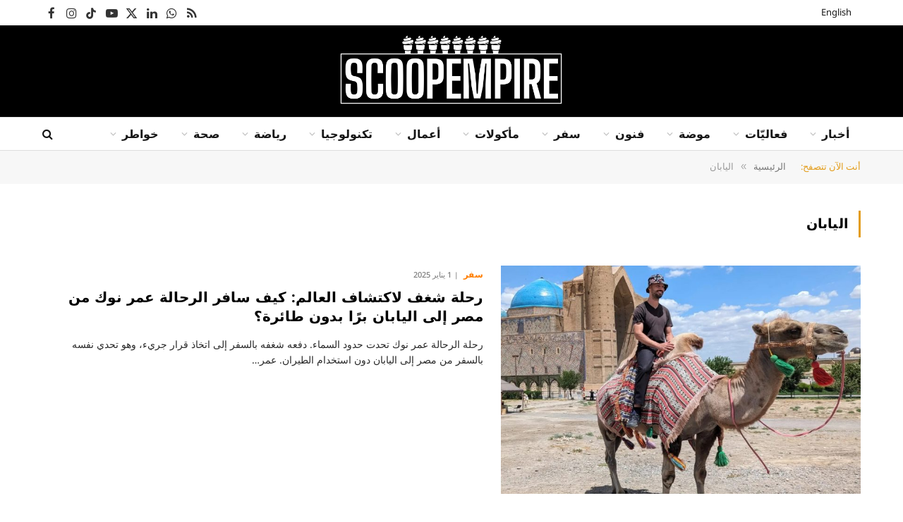

--- FILE ---
content_type: text/html; charset=UTF-8
request_url: https://ar.scoopempire.com/tag/%D8%A7%D9%84%D9%8A%D8%A7%D8%A8%D8%A7%D9%86/
body_size: 35807
content:
<!DOCTYPE html>
<html dir="rtl" lang="ar" class="s-light site-s-light">

<head>

	<meta charset="UTF-8" />
	<meta name="viewport" content="width=device-width, initial-scale=1" />
	<meta name='robots' content='index, follow, max-image-preview:large, max-snippet:-1, max-video-preview:-1' />

	<!-- This site is optimized with the Yoast SEO Premium plugin v26.8 (Yoast SEO v26.8) - https://yoast.com/product/yoast-seo-premium-wordpress/ -->
	<title>اليابان Archives - سكوب إمباير</title><link rel="preload" as="font" href="https://arcdn.scoopempire.com/wp-content/themes/smart-mag/css/icons/fonts/ts-icons.woff2?v3.2" type="font/woff2" crossorigin="anonymous" />
	<link rel="canonical" href="https://ar.scoopempire.com/tag/اليابان/" />
	<meta property="og:locale" content="ar_AR" />
	<meta property="og:type" content="article" />
	<meta property="og:title" content="اليابان الأرشيف" />
	<meta property="og:url" content="https://ar.scoopempire.com/tag/اليابان/" />
	<meta property="og:site_name" content="سكوب إمباير" />
	<meta name="twitter:card" content="summary_large_image" />
	<script type="application/ld+json" class="yoast-schema-graph">{"@context":"https://schema.org","@graph":[{"@type":"CollectionPage","@id":"https://ar.scoopempire.com/tag/%d8%a7%d9%84%d9%8a%d8%a7%d8%a8%d8%a7%d9%86/","url":"https://ar.scoopempire.com/tag/%d8%a7%d9%84%d9%8a%d8%a7%d8%a8%d8%a7%d9%86/","name":"اليابان Archives - سكوب إمباير","isPartOf":{"@id":"https://ar.scoopempire.com/#website"},"primaryImageOfPage":{"@id":"https://ar.scoopempire.com/tag/%d8%a7%d9%84%d9%8a%d8%a7%d8%a8%d8%a7%d9%86/#primaryimage"},"image":{"@id":"https://ar.scoopempire.com/tag/%d8%a7%d9%84%d9%8a%d8%a7%d8%a8%d8%a7%d9%86/#primaryimage"},"thumbnailUrl":"https://arcdn.scoopempire.com/wp-content/uploads/sites/4/2024/11/df2dd1fe-93a7-45ae-94cd-a33fc60e40e3.jpg","breadcrumb":{"@id":"https://ar.scoopempire.com/tag/%d8%a7%d9%84%d9%8a%d8%a7%d8%a8%d8%a7%d9%86/#breadcrumb"},"inLanguage":"ar"},{"@type":"ImageObject","inLanguage":"ar","@id":"https://ar.scoopempire.com/tag/%d8%a7%d9%84%d9%8a%d8%a7%d8%a8%d8%a7%d9%86/#primaryimage","url":"https://arcdn.scoopempire.com/wp-content/uploads/sites/4/2024/11/df2dd1fe-93a7-45ae-94cd-a33fc60e40e3.jpg","contentUrl":"https://arcdn.scoopempire.com/wp-content/uploads/sites/4/2024/11/df2dd1fe-93a7-45ae-94cd-a33fc60e40e3.jpg","width":1440,"height":1440},{"@type":"BreadcrumbList","@id":"https://ar.scoopempire.com/tag/%d8%a7%d9%84%d9%8a%d8%a7%d8%a8%d8%a7%d9%86/#breadcrumb","itemListElement":[{"@type":"ListItem","position":1,"name":"Home","item":"https://ar.scoopempire.com/"},{"@type":"ListItem","position":2,"name":"اليابان"}]},{"@type":"WebSite","@id":"https://ar.scoopempire.com/#website","url":"https://ar.scoopempire.com/","name":"سكوب إمباير","description":"وجهتك الحضرية في الشرق الأوسط","publisher":{"@id":"https://ar.scoopempire.com/#organization"},"potentialAction":[{"@type":"SearchAction","target":{"@type":"EntryPoint","urlTemplate":"https://ar.scoopempire.com/?s={search_term_string}"},"query-input":{"@type":"PropertyValueSpecification","valueRequired":true,"valueName":"search_term_string"}}],"inLanguage":"ar"},{"@type":"Organization","@id":"https://ar.scoopempire.com/#organization","name":"سكوب إمباير","url":"https://ar.scoopempire.com/","logo":{"@type":"ImageObject","inLanguage":"ar","@id":"https://ar.scoopempire.com/#/schema/logo/image/","url":"https://ar.scoopempire.com/wp-content/uploads/sites/4/2020/04/Scoop2020EN-300.png","contentUrl":"https://ar.scoopempire.com/wp-content/uploads/sites/4/2020/04/Scoop2020EN-300.png","width":300,"height":94,"caption":"سكوب إمباير"},"image":{"@id":"https://ar.scoopempire.com/#/schema/logo/image/"}}]}</script>
	<!-- / Yoast SEO Premium plugin. -->


<link rel='dns-prefetch' href='//maps.googleapis.com' />
<link rel='dns-prefetch' href='//meet.jit.si' />
<link rel='dns-prefetch' href='//code.jquery.com' />
<link rel='dns-prefetch' href='//maxcdn.bootstrapcdn.com' />
<link rel='dns-prefetch' href='//fonts.googleapis.com' />
<link rel="alternate" type="application/rss+xml" title="سكوب إمباير &laquo; الخلاصة" href="https://ar.scoopempire.com/feed/" />
<link rel="alternate" type="application/rss+xml" title="سكوب إمباير &laquo; خلاصة التعليقات" href="https://ar.scoopempire.com/comments/feed/" />
<link rel="alternate" type="application/rss+xml" title="سكوب إمباير &laquo; اليابان خلاصة الوسوم" href="https://ar.scoopempire.com/tag/%d8%a7%d9%84%d9%8a%d8%a7%d8%a8%d8%a7%d9%86/feed/" />
<style id='wp-img-auto-sizes-contain-inline-css' type='text/css'>img:is([sizes=auto i],[sizes^="auto," i]){contain-intrinsic-size:3000px 1500px}</style>

<link data-optimized="1" rel='stylesheet' id='jquery-ui-css' href='https://arcdn.scoopempire.com/wp-content/litespeed/css/4/9649265d7688e2ade0f191a08deac2e2.css?ver=ac2e2' type='text/css' media='all' />
<link data-optimized="1" rel='stylesheet' id='sbi_styles-css' href='https://arcdn.scoopempire.com/wp-content/litespeed/css/4/cf031281ca7fcb688df73cab2c95a032.css?ver=fbe96' type='text/css' media='all' />
<style id='wp-emoji-styles-inline-css' type='text/css'>img.wp-smiley,img.emoji{display:inline!important;border:none!important;box-shadow:none!important;height:1em!important;width:1em!important;margin:0 0.07em!important;vertical-align:-0.1em!important;background:none!important;padding:0!important}</style>
<link data-optimized="1" rel='stylesheet' id='wp-block-library-rtl-css' href='https://arcdn.scoopempire.com/wp-content/litespeed/css/4/b65a5fee1708ac59b9f6c3c5926db057.css?ver=d28c6' type='text/css' media='all' />
<style id='classic-theme-styles-inline-css' type='text/css'>
/*! This file is auto-generated */
.wp-block-button__link{color:#fff;background-color:#32373c;border-radius:9999px;box-shadow:none;text-decoration:none;padding:calc(.667em + 2px) calc(1.333em + 2px);font-size:1.125em}.wp-block-file__button{background:#32373c;color:#fff;text-decoration:none}</style>
<style id='global-styles-inline-css' type='text/css'>:root{--wp--preset--aspect-ratio--square:1;--wp--preset--aspect-ratio--4-3:4/3;--wp--preset--aspect-ratio--3-4:3/4;--wp--preset--aspect-ratio--3-2:3/2;--wp--preset--aspect-ratio--2-3:2/3;--wp--preset--aspect-ratio--16-9:16/9;--wp--preset--aspect-ratio--9-16:9/16;--wp--preset--color--black:#000000;--wp--preset--color--cyan-bluish-gray:#abb8c3;--wp--preset--color--white:#ffffff;--wp--preset--color--pale-pink:#f78da7;--wp--preset--color--vivid-red:#cf2e2e;--wp--preset--color--luminous-vivid-orange:#ff6900;--wp--preset--color--luminous-vivid-amber:#fcb900;--wp--preset--color--light-green-cyan:#7bdcb5;--wp--preset--color--vivid-green-cyan:#00d084;--wp--preset--color--pale-cyan-blue:#8ed1fc;--wp--preset--color--vivid-cyan-blue:#0693e3;--wp--preset--color--vivid-purple:#9b51e0;--wp--preset--gradient--vivid-cyan-blue-to-vivid-purple:linear-gradient(135deg,rgb(6,147,227) 0%,rgb(155,81,224) 100%);--wp--preset--gradient--light-green-cyan-to-vivid-green-cyan:linear-gradient(135deg,rgb(122,220,180) 0%,rgb(0,208,130) 100%);--wp--preset--gradient--luminous-vivid-amber-to-luminous-vivid-orange:linear-gradient(135deg,rgb(252,185,0) 0%,rgb(255,105,0) 100%);--wp--preset--gradient--luminous-vivid-orange-to-vivid-red:linear-gradient(135deg,rgb(255,105,0) 0%,rgb(207,46,46) 100%);--wp--preset--gradient--very-light-gray-to-cyan-bluish-gray:linear-gradient(135deg,rgb(238,238,238) 0%,rgb(169,184,195) 100%);--wp--preset--gradient--cool-to-warm-spectrum:linear-gradient(135deg,rgb(74,234,220) 0%,rgb(151,120,209) 20%,rgb(207,42,186) 40%,rgb(238,44,130) 60%,rgb(251,105,98) 80%,rgb(254,248,76) 100%);--wp--preset--gradient--blush-light-purple:linear-gradient(135deg,rgb(255,206,236) 0%,rgb(152,150,240) 100%);--wp--preset--gradient--blush-bordeaux:linear-gradient(135deg,rgb(254,205,165) 0%,rgb(254,45,45) 50%,rgb(107,0,62) 100%);--wp--preset--gradient--luminous-dusk:linear-gradient(135deg,rgb(255,203,112) 0%,rgb(199,81,192) 50%,rgb(65,88,208) 100%);--wp--preset--gradient--pale-ocean:linear-gradient(135deg,rgb(255,245,203) 0%,rgb(182,227,212) 50%,rgb(51,167,181) 100%);--wp--preset--gradient--electric-grass:linear-gradient(135deg,rgb(202,248,128) 0%,rgb(113,206,126) 100%);--wp--preset--gradient--midnight:linear-gradient(135deg,rgb(2,3,129) 0%,rgb(40,116,252) 100%);--wp--preset--font-size--small:13px;--wp--preset--font-size--medium:20px;--wp--preset--font-size--large:36px;--wp--preset--font-size--x-large:42px;--wp--preset--spacing--20:0.44rem;--wp--preset--spacing--30:0.67rem;--wp--preset--spacing--40:1rem;--wp--preset--spacing--50:1.5rem;--wp--preset--spacing--60:2.25rem;--wp--preset--spacing--70:3.38rem;--wp--preset--spacing--80:5.06rem;--wp--preset--shadow--natural:6px 6px 9px rgba(0, 0, 0, 0.2);--wp--preset--shadow--deep:12px 12px 50px rgba(0, 0, 0, 0.4);--wp--preset--shadow--sharp:6px 6px 0px rgba(0, 0, 0, 0.2);--wp--preset--shadow--outlined:6px 6px 0px -3px rgb(255, 255, 255), 6px 6px rgb(0, 0, 0);--wp--preset--shadow--crisp:6px 6px 0px rgb(0, 0, 0)}:where(.is-layout-flex){gap:.5em}:where(.is-layout-grid){gap:.5em}body .is-layout-flex{display:flex}.is-layout-flex{flex-wrap:wrap;align-items:center}.is-layout-flex>:is(*,div){margin:0}body .is-layout-grid{display:grid}.is-layout-grid>:is(*,div){margin:0}:where(.wp-block-columns.is-layout-flex){gap:2em}:where(.wp-block-columns.is-layout-grid){gap:2em}:where(.wp-block-post-template.is-layout-flex){gap:1.25em}:where(.wp-block-post-template.is-layout-grid){gap:1.25em}.has-black-color{color:var(--wp--preset--color--black)!important}.has-cyan-bluish-gray-color{color:var(--wp--preset--color--cyan-bluish-gray)!important}.has-white-color{color:var(--wp--preset--color--white)!important}.has-pale-pink-color{color:var(--wp--preset--color--pale-pink)!important}.has-vivid-red-color{color:var(--wp--preset--color--vivid-red)!important}.has-luminous-vivid-orange-color{color:var(--wp--preset--color--luminous-vivid-orange)!important}.has-luminous-vivid-amber-color{color:var(--wp--preset--color--luminous-vivid-amber)!important}.has-light-green-cyan-color{color:var(--wp--preset--color--light-green-cyan)!important}.has-vivid-green-cyan-color{color:var(--wp--preset--color--vivid-green-cyan)!important}.has-pale-cyan-blue-color{color:var(--wp--preset--color--pale-cyan-blue)!important}.has-vivid-cyan-blue-color{color:var(--wp--preset--color--vivid-cyan-blue)!important}.has-vivid-purple-color{color:var(--wp--preset--color--vivid-purple)!important}.has-black-background-color{background-color:var(--wp--preset--color--black)!important}.has-cyan-bluish-gray-background-color{background-color:var(--wp--preset--color--cyan-bluish-gray)!important}.has-white-background-color{background-color:var(--wp--preset--color--white)!important}.has-pale-pink-background-color{background-color:var(--wp--preset--color--pale-pink)!important}.has-vivid-red-background-color{background-color:var(--wp--preset--color--vivid-red)!important}.has-luminous-vivid-orange-background-color{background-color:var(--wp--preset--color--luminous-vivid-orange)!important}.has-luminous-vivid-amber-background-color{background-color:var(--wp--preset--color--luminous-vivid-amber)!important}.has-light-green-cyan-background-color{background-color:var(--wp--preset--color--light-green-cyan)!important}.has-vivid-green-cyan-background-color{background-color:var(--wp--preset--color--vivid-green-cyan)!important}.has-pale-cyan-blue-background-color{background-color:var(--wp--preset--color--pale-cyan-blue)!important}.has-vivid-cyan-blue-background-color{background-color:var(--wp--preset--color--vivid-cyan-blue)!important}.has-vivid-purple-background-color{background-color:var(--wp--preset--color--vivid-purple)!important}.has-black-border-color{border-color:var(--wp--preset--color--black)!important}.has-cyan-bluish-gray-border-color{border-color:var(--wp--preset--color--cyan-bluish-gray)!important}.has-white-border-color{border-color:var(--wp--preset--color--white)!important}.has-pale-pink-border-color{border-color:var(--wp--preset--color--pale-pink)!important}.has-vivid-red-border-color{border-color:var(--wp--preset--color--vivid-red)!important}.has-luminous-vivid-orange-border-color{border-color:var(--wp--preset--color--luminous-vivid-orange)!important}.has-luminous-vivid-amber-border-color{border-color:var(--wp--preset--color--luminous-vivid-amber)!important}.has-light-green-cyan-border-color{border-color:var(--wp--preset--color--light-green-cyan)!important}.has-vivid-green-cyan-border-color{border-color:var(--wp--preset--color--vivid-green-cyan)!important}.has-pale-cyan-blue-border-color{border-color:var(--wp--preset--color--pale-cyan-blue)!important}.has-vivid-cyan-blue-border-color{border-color:var(--wp--preset--color--vivid-cyan-blue)!important}.has-vivid-purple-border-color{border-color:var(--wp--preset--color--vivid-purple)!important}.has-vivid-cyan-blue-to-vivid-purple-gradient-background{background:var(--wp--preset--gradient--vivid-cyan-blue-to-vivid-purple)!important}.has-light-green-cyan-to-vivid-green-cyan-gradient-background{background:var(--wp--preset--gradient--light-green-cyan-to-vivid-green-cyan)!important}.has-luminous-vivid-amber-to-luminous-vivid-orange-gradient-background{background:var(--wp--preset--gradient--luminous-vivid-amber-to-luminous-vivid-orange)!important}.has-luminous-vivid-orange-to-vivid-red-gradient-background{background:var(--wp--preset--gradient--luminous-vivid-orange-to-vivid-red)!important}.has-very-light-gray-to-cyan-bluish-gray-gradient-background{background:var(--wp--preset--gradient--very-light-gray-to-cyan-bluish-gray)!important}.has-cool-to-warm-spectrum-gradient-background{background:var(--wp--preset--gradient--cool-to-warm-spectrum)!important}.has-blush-light-purple-gradient-background{background:var(--wp--preset--gradient--blush-light-purple)!important}.has-blush-bordeaux-gradient-background{background:var(--wp--preset--gradient--blush-bordeaux)!important}.has-luminous-dusk-gradient-background{background:var(--wp--preset--gradient--luminous-dusk)!important}.has-pale-ocean-gradient-background{background:var(--wp--preset--gradient--pale-ocean)!important}.has-electric-grass-gradient-background{background:var(--wp--preset--gradient--electric-grass)!important}.has-midnight-gradient-background{background:var(--wp--preset--gradient--midnight)!important}.has-small-font-size{font-size:var(--wp--preset--font-size--small)!important}.has-medium-font-size{font-size:var(--wp--preset--font-size--medium)!important}.has-large-font-size{font-size:var(--wp--preset--font-size--large)!important}.has-x-large-font-size{font-size:var(--wp--preset--font-size--x-large)!important}:where(.wp-block-post-template.is-layout-flex){gap:1.25em}:where(.wp-block-post-template.is-layout-grid){gap:1.25em}:where(.wp-block-term-template.is-layout-flex){gap:1.25em}:where(.wp-block-term-template.is-layout-grid){gap:1.25em}:where(.wp-block-columns.is-layout-flex){gap:2em}:where(.wp-block-columns.is-layout-grid){gap:2em}:root :where(.wp-block-pullquote){font-size:1.5em;line-height:1.6}</style>
<link data-optimized="1" rel='stylesheet' id='contact-form-7-css' href='https://arcdn.scoopempire.com/wp-content/litespeed/css/4/ccd4d820f7e1f52732e001538028eaa7.css?ver=2078a' type='text/css' media='all' />
<link data-optimized="1" rel='stylesheet' id='contact-form-7-rtl-css' href='https://arcdn.scoopempire.com/wp-content/litespeed/css/4/e0a7a88f1a8d4e91466704c629dac522.css?ver=5cea3' type='text/css' media='all' />
<link data-optimized="1" rel='stylesheet' id='cff-css' href='https://arcdn.scoopempire.com/wp-content/litespeed/css/4/e6a44c214aa26d3261f8f8f2338e75bd.css?ver=67f2a' type='text/css' media='all' />
<link data-optimized="1" rel='stylesheet' id='sb-font-awesome-css' href='https://arcdn.scoopempire.com/wp-content/litespeed/css/4/8ffe1db38abd5296ca038afe92cc9349.css?ver=c9349' type='text/css' media='all' />
<link data-optimized="1" rel='stylesheet' id='elementor-frontend-css' href='https://arcdn.scoopempire.com/wp-content/litespeed/css/4/32bcce2cbf5461f87220154b861bb752.css?ver=d0d0a' type='text/css' media='all' />
<link data-optimized="1" rel='stylesheet' id='elementor-post-174183-css' href='https://arcdn.scoopempire.com/wp-content/litespeed/css/4/9a56cd1fe997940ed20470f91fe9e6f3.css?ver=a9c37' type='text/css' media='all' />
<link data-optimized="1" rel='stylesheet' id='cffstyles-css' href='https://arcdn.scoopempire.com/wp-content/litespeed/css/4/e6a44c214aa26d3261f8f8f2338e75bd.css?ver=67f2a' type='text/css' media='all' />
<link data-optimized="1" rel='stylesheet' id='sbistyles-css' href='https://arcdn.scoopempire.com/wp-content/litespeed/css/4/cf031281ca7fcb688df73cab2c95a032.css?ver=fbe96' type='text/css' media='all' />
<link data-optimized="1" rel='stylesheet' id='elementor-post-174303-css' href='https://arcdn.scoopempire.com/wp-content/litespeed/css/4/71cf69f81c2849634d1de0598742a435.css?ver=d16e5' type='text/css' media='all' />
<link data-optimized="1" rel='stylesheet' id='evcal_google_fonts-css' href='https://arcdn.scoopempire.com/wp-content/litespeed/css/4/5e2674b3afd1c508e45b3f983e9dca61.css?ver=dca61' type='text/css' media='all' />
<link data-optimized="1" rel='stylesheet' id='evcal_cal_default-css' href='https://arcdn.scoopempire.com/wp-content/litespeed/css/4/09ee6d8e09b83beb916fe486d8115e2f.css?ver=7b004' type='text/css' media='all' />
<link data-optimized="1" rel='stylesheet' id='evo_font_icons-css' href='https://arcdn.scoopempire.com/wp-content/litespeed/css/4/8f61214728762ae0f43ef36cd3133f9f.css?ver=19c3e' type='text/css' media='all' />
<link data-optimized="1" rel='stylesheet' id='eventon_dynamic_styles-css' href='https://arcdn.scoopempire.com/wp-content/litespeed/css/4/b2ae8b62aa562c32a467302a67d410bf.css?ver=410bf' type='text/css' media='all' />
<link data-optimized="1" rel='stylesheet' id='smartmag-core-css' href='https://arcdn.scoopempire.com/wp-content/litespeed/css/4/f3be0ce65e400cb9cd884f0e0943819b.css?ver=7c215' type='text/css' media='all' />
<style id='smartmag-core-inline-css' type='text/css'>:root{--c-main:#e39d1c;--c-main-rgb:227,157,28;--c-headings:#000000;--text-font:"Noto Sans Arabic", system-ui, -apple-system, "Segoe UI", Arial, sans-serif;--body-font:"Noto Sans Arabic", system-ui, -apple-system, "Segoe UI", Arial, sans-serif;--title-font:"Noto Kufi Arabic", system-ui, -apple-system, "Segoe UI", Arial, sans-serif;--h-font:"Noto Kufi Arabic", system-ui, -apple-system, "Segoe UI", Arial, sans-serif;--title-size-xs:14px;--title-size-s:16px;--title-size-m:18px;--main-width:1160px;--c-post-meta:#7a7a7a;--c-excerpts:#2b2b2b;--excerpt-size:14px}.post-title:not(._){font-weight:700}:root{--wrap-padding:36px}:root{--sidebar-pad:30px;--sidebar-sep-pad:30px}.smart-head-main .smart-head-top{--head-h:36px;background-color:#fff}.s-dark .smart-head-main .smart-head-top,.smart-head-main .s-dark.smart-head-top{background-color:#0a0a0a}.smart-head-main .smart-head-mid{--head-h:130px}.smart-head-main .smart-head-bot{--head-h:48px;background-color:#fff;border-top-width:1px;border-top-color:#e8e8e8;border-bottom-width:1px;border-bottom-color:#dedede}.navigation-main .menu>li>a{font-family:"Noto Kufi Arabic",system-ui,-apple-system,"Segoe UI",Arial,sans-serif;font-size:16px;font-weight:600}.navigation-main .menu>li li a{font-size:13px}.navigation-main{--nav-items-space:16px;margin-left:calc(-1 * var(--nav-items-space))}.smart-head-mobile .smart-head-mid{border-top-width:3px}.mobile-menu{font-size:12px}.smart-head-main .spc-social{--spc-social-fs:17px;--spc-social-size:37px}.smart-head-main .hamburger-icon{width:22px}.trending-ticker .heading{font-size:13.8px;font-weight:600;letter-spacing:.02em;margin-right:30px}.trending-ticker .post-link{font-size:13.8px}.trending-ticker{--max-width:500px}.post-meta .meta-item,.post-meta .text-in{font-size:11px;font-weight:500;text-transform:uppercase}.post-meta .text-in,.post-meta .post-cat>a{font-size:12px}.post-meta .post-cat>a{font-weight:700;text-transform:uppercase;letter-spacing:-.01em}.post-meta .post-author>a{font-weight:700;text-transform:uppercase}.s-light .block-wrap.s-dark{--c-post-meta:var(--c-contrast-450)}.s-dark,.s-light .block-wrap.s-dark{--c-post-meta:#ffffff}.post-meta .post-author>a{color:#2b2b2b}.s-dark .post-meta .post-author>a{color:#fff}.s-dark .post-meta .post-cat>a{color:#fff}.post-meta{--p-meta-sep:"|"}.l-post .excerpt{font-weight:400}.cat-labels .category{font-size:10px;font-weight:500;letter-spacing:.05em;border-radius:2px}.block-head-b .heading{text-transform:uppercase;color:#2b2b2b}.block-head-c .heading{font-size:16px}.block-head-c{--space-below:20px;--line-weight:5px;--c-line:var(--c-main);--border-weight:2px;--c-border:var(--c-main)}.block-head-c .heading{color:var(--c-main)}.block-head-c2 .heading{font-family:"Work Sans",system-ui,-apple-system,"Segoe UI",Arial,sans-serif;font-size:20px;font-weight:600}.block-head-c2{--line-weight:3px}.block-head-d .heading{font-size:16px}.block-head-d{--space-below:20px;--line-weight:0px}.block-head-e2 .heading{text-transform:uppercase}.block-head-f{--c-border:#ffffff}.block-head-h{--border-weight:2px}.block-head-i .heading{font-size:18px;font-weight:700;line-height:2;letter-spacing:-.01em}.block-head-i{background-color:#f7f7f9;padding-left:15px}.s-dark .read-more-basic{color:#fff}.loop-grid .ratio-is-custom{padding-bottom:calc(100% / 1.68)}.has-nums-a .l-post .post-title:before,.has-nums-b .l-post .content:before{font-size:30px;font-weight:400}.has-nums-c .l-post .post-title:before,.has-nums-c .l-post .content:before{font-size:18px;font-weight:700}.loop-list .ratio-is-custom{padding-bottom:calc(100% / 1.575)}.loop-list .post-title{font-size:20px;font-weight:800}.list-post{--list-p-media-width:44%;--list-p-media-max-width:85%}.list-post .media:not(i){--list-p-media-max-width:44%}.loop-overlay .post-title{font-size:24px}.loop-small .media:not(i){max-width:102px}.single .featured .ratio-is-custom{padding-bottom:calc(100% / 2)}.a-wrap-1{background-color:#2d2d2d}@media (min-width:941px) and (max-width:1200px){.navigation-main .menu>li>a{font-size:calc(10px + (16px - 10px) * .7)}.trending-ticker{--max-width:400px}}@media (min-width:768px) and (max-width:940px){.ts-contain,.main{padding-left:35px;padding-right:35px}.layout-boxed-inner{--wrap-padding:35px}:root{--wrap-padding:35px}}@media (max-width:767px){.ts-contain,.main{padding-left:25px;padding-right:25px}.layout-boxed-inner{--wrap-padding:25px}:root{--wrap-padding:25px}}@media (min-width:940px) and (max-width:1300px){:root{--wrap-padding:min(36px, 5vw)}}.term-color-8{--c-main:#ff0000}.navigation .menu-cat-8{--c-term:#ff0000}.term-color-3{--c-main:#f2d510}.navigation .menu-cat-3{--c-term:#f2d510}.term-color-10{--c-main:#00ff00}.navigation .menu-cat-10{--c-term:#00ff00}.term-color-11{--c-main:#008080}.navigation .menu-cat-11{--c-term:#008080}.term-color-9{--c-main:#000000}.navigation .menu-cat-9{--c-term:#000000}.term-color-12{--c-main:#ff7e00}.navigation .menu-cat-12{--c-term:#ff7e00}.term-color-7{--c-main:#6dc5a4}.navigation .menu-cat-7{--c-term:#6dc5a4}.term-color-4{--c-main:#0000ff}.navigation .menu-cat-4{--c-term:#0000ff}.term-color-2{--c-main:#ff00ff}.navigation .menu-cat-2{--c-term:#ff00ff}.term-color-6{--c-main:#808000}.navigation .menu-cat-6{--c-term:#808000}.term-color-5{--c-main:#8b008b}.navigation .menu-cat-5{--c-term:#8b008b}</style>
<link data-optimized="1" rel='stylesheet' id='smartmag-magnific-popup-css' href='https://arcdn.scoopempire.com/wp-content/litespeed/css/4/c39c6ac1b9f75331d2d53e8eb57c65a8.css?ver=8f2dc' type='text/css' media='all' />
<link data-optimized="1" rel='stylesheet' id='font-awesome4-css' href='https://arcdn.scoopempire.com/wp-content/litespeed/css/4/4d76838ea877e500c9d5a71ad0836ccb.css?ver=30a80' type='text/css' media='all' />
<link data-optimized="1" rel='stylesheet' id='smartmag-icons-css' href='https://arcdn.scoopempire.com/wp-content/litespeed/css/4/939b84065a31dafddd72f14192c26376.css?ver=3b173' type='text/css' media='all' />
<link data-optimized="1" rel='stylesheet' id='smartmag-gfonts-custom-css' href='https://arcdn.scoopempire.com/wp-content/litespeed/css/4/14a27d46993e078cd96d09f31b887304.css?ver=87304' type='text/css' media='all' />
<script type="text/javascript" id="smartmag-lazy-inline-js-after" src="[data-uri]" defer></script>
<script type="text/javascript" src="https://arcdn.scoopempire.com/wp-includes/js/jquery/jquery.min.js?ver=3.7.1" id="jquery-core-js"></script>
<script data-optimized="1" type="text/javascript" src="https://arcdn.scoopempire.com/wp-content/litespeed/js/4/0f485fb14dbe686fbe16391156fbb548.js?ver=94947" id="jquery-migrate-js" defer data-deferred="1"></script>
<script data-optimized="1" type="text/javascript" src="https://arcdn.scoopempire.com/wp-content/litespeed/js/4/5d54224a6fcf99f8b25e590c9532c8f7.js?ver=dc8a5" id="sphere-post-views-js" defer data-deferred="1"></script>
<script type="text/javascript" id="sphere-post-views-js-after" src="[data-uri]" defer></script>
<script type="text/javascript" id="evo-inlinescripts-header-js-after" src="[data-uri]" defer></script>
<link rel="https://api.w.org/" href="https://ar.scoopempire.com/wp-json/" /><link rel="alternate" title="JSON" type="application/json" href="https://ar.scoopempire.com/wp-json/wp/v2/tags/526" /><link rel="EditURI" type="application/rsd+xml" title="RSD" href="https://ar.scoopempire.com/xmlrpc.php?rsd" />
<meta name="generator" content="WordPress 6.9" />

		<script src="[data-uri]" defer></script>
		<meta name="generator" content="Elementor 3.34.2; features: e_font_icon_svg, additional_custom_breakpoints; settings: css_print_method-external, google_font-enabled, font_display-auto">

<!-- WordPress Facebook Integration Begin -->
<!-- Facebook Pixel Code -->
<script>
!function(f,b,e,v,n,t,s){if(f.fbq)return;n=f.fbq=function(){n.callMethod?
n.callMethod.apply(n,arguments):n.queue.push(arguments)};if(!f._fbq)f._fbq=n;
n.push=n;n.loaded=!0;n.version='2.0';n.queue=[];t=b.createElement(e);t.async=!0;
t.src=v;s=b.getElementsByTagName(e)[0];s.parentNode.insertBefore(t,s)}(window,
document,'script','https://connect.facebook.net/en_US/fbevents.js');
fbq('init', '1624807960945497', {}, {
    "agent": "wordpress-6.9-1.7.5"
});

fbq('track', 'PageView', {
    "source": "wordpress",
    "version": "6.9",
    "pluginVersion": "1.7.5"
});

<!-- Support AJAX add to cart -->
if(typeof jQuery != 'undefined') {
  jQuery(document).ready(function($){
    jQuery('body').on('added_to_cart', function(event) {

      // Ajax action.
      $.get('?wc-ajax=fb_inject_add_to_cart_event', function(data) {
        $('head').append(data);
      });

    });
  });
}
<!-- End Support AJAX add to cart -->

</script>
<!-- DO NOT MODIFY -->
<!-- End Facebook Pixel Code -->
<!-- WordPress Facebook Integration end -->
      
<!-- Facebook Pixel Code -->
<noscript>
<img height="1" width="1" style="display:none"
src="https://www.facebook.com/tr?id=1624807960945497&ev=PageView&noscript=1"/>
</noscript>
<!-- DO NOT MODIFY -->
<!-- End Facebook Pixel Code -->
    			<style>.e-con.e-parent:nth-of-type(n+4):not(.e-lazyloaded):not(.e-no-lazyload),.e-con.e-parent:nth-of-type(n+4):not(.e-lazyloaded):not(.e-no-lazyload) *{background-image:none!important}@media screen and (max-height:1024px){.e-con.e-parent:nth-of-type(n+3):not(.e-lazyloaded):not(.e-no-lazyload),.e-con.e-parent:nth-of-type(n+3):not(.e-lazyloaded):not(.e-no-lazyload) *{background-image:none!important}}@media screen and (max-height:640px){.e-con.e-parent:nth-of-type(n+2):not(.e-lazyloaded):not(.e-no-lazyload),.e-con.e-parent:nth-of-type(n+2):not(.e-lazyloaded):not(.e-no-lazyload) *{background-image:none!important}}</style>
			<!-- Google tag (gtag.js) -->
<script src="https://www.googletagmanager.com/gtag/js?id=G-KEP8V1V9NP" defer data-deferred="1"></script>
<script src="[data-uri]" defer></script>

</head>

<body class="rtl archive tag tag-526 wp-theme-smart-mag no-sidebar has-lb has-lb-sm ts-img-hov-fade layout-normal elementor-default elementor-kit-174183">



<div class="main-wrap">

	
<div class="off-canvas-backdrop"></div>
<div class="mobile-menu-container off-canvas hide-menu-lg" id="off-canvas">

	<div class="off-canvas-head">
		<a href="#" class="close">
			<span class="visuallyhidden">Close Menu</span>
			<i class="tsi tsi-times"></i>
		</a>

		<div class="ts-logo">
			<img fetchpriority="high" class="logo-mobile logo-image logo-image-dark" src="https://arcdn.scoopempire.com/wp-content/uploads/sites/4/2025/10/Scoop2025-WHITE.png" width="600" height="203" alt="سكوب إمباير"/><img class="logo-mobile logo-image" src="https://arcdn.scoopempire.com/wp-content/uploads/sites/4/2025/06/Scoop2020EN-600.png" width="300" height="94" alt="سكوب إمباير"/>		</div>
	</div>

	<div class="off-canvas-content">

		
			<ul id="menu-%d9%85%d8%ad%d9%85%d9%88%d9%84" class="mobile-menu"><li id="menu-item-176784" class="menu-item menu-item-type-custom menu-item-object-custom menu-item-176784"><a href="https://scoopempire.com">English</a></li>
<li id="menu-item-176774" class="menu-item menu-item-type-taxonomy menu-item-object-category menu-item-176774"><a href="https://ar.scoopempire.com/category/%d8%a3%d8%ad%d8%af%d8%ab-%d8%a3%d8%ae%d8%a8%d8%a7%d8%b1-%d8%a7%d9%84%d8%b4%d8%b1%d9%82-%d8%a7%d9%84%d8%a3%d9%88%d8%b3%d8%b7/">أخبار</a></li>
<li id="menu-item-176782" class="menu-item menu-item-type-taxonomy menu-item-object-category menu-item-176782"><a href="https://ar.scoopempire.com/category/%d9%81%d8%b9%d8%a7%d9%84%d9%8a%d9%91%d8%a7%d8%aa/">فعاليّات</a></li>
<li id="menu-item-176783" class="menu-item menu-item-type-taxonomy menu-item-object-category menu-item-176783"><a href="https://ar.scoopempire.com/category/%d8%a3%d8%ad%d8%af%d8%a7%d8%ab-%d8%a3%d8%ae%d8%a8%d8%a7%d8%b1-%d8%a7%d9%84%d9%85%d9%88%d8%b6%d8%a9/">موضة</a></li>
<li id="menu-item-176776" class="menu-item menu-item-type-taxonomy menu-item-object-category menu-item-176776"><a href="https://ar.scoopempire.com/category/%d9%81%d9%86%d9%88%d9%86/">فنون</a></li>
<li id="menu-item-176781" class="menu-item menu-item-type-taxonomy menu-item-object-category menu-item-176781"><a href="https://ar.scoopempire.com/category/%d8%b3%d9%81%d8%b1/">سفر</a></li>
<li id="menu-item-176786" class="menu-item menu-item-type-taxonomy menu-item-object-category menu-item-176786"><a href="https://ar.scoopempire.com/category/%d9%88%d8%b5%d9%81%d8%a7%d8%aa-%d8%b7%d8%a8%d8%ae-%d8%b4%d9%87%d9%8a%d8%a9/">مأكولات</a></li>
<li id="menu-item-176778" class="menu-item menu-item-type-taxonomy menu-item-object-category menu-item-176778"><a href="https://ar.scoopempire.com/category/%d8%a3%d8%ad%d8%af%d8%ab-%d8%a3%d8%ae%d8%a8%d8%a7%d8%b1-%d8%a7%d9%84%d8%a3%d8%b9%d9%85%d8%a7%d9%84-%d9%81%d9%8a-%d8%b9%d8%a7%d9%84%d9%85-%d8%a7%d9%84%d9%85%d8%a7%d9%84/">أعمال</a></li>
<li id="menu-item-176780" class="menu-item menu-item-type-taxonomy menu-item-object-category menu-item-176780"><a href="https://ar.scoopempire.com/category/%d8%a3%d8%ad%d8%af%d8%ab-%d8%a3%d8%ae%d8%a8%d8%a7%d8%b1-%d8%aa%d9%83%d9%86%d9%88%d9%84%d9%88%d8%ac%d9%8a%d8%a7/">تكنولوجيا</a></li>
<li id="menu-item-176777" class="menu-item menu-item-type-taxonomy menu-item-object-category menu-item-176777"><a href="https://ar.scoopempire.com/category/%d8%b1%d9%8a%d8%a7%d8%b6%d8%a9/">رياضة</a></li>
<li id="menu-item-176779" class="menu-item menu-item-type-taxonomy menu-item-object-category menu-item-176779"><a href="https://ar.scoopempire.com/category/%d8%b5%d8%ad%d8%a9/">صحة</a></li>
<li id="menu-item-176775" class="menu-item menu-item-type-taxonomy menu-item-object-category menu-item-176775"><a href="https://ar.scoopempire.com/category/%d8%ae%d9%88%d8%a7%d8%b7%d8%b1/">خواطر</a></li>
</ul>
		
					<div class="off-canvas-widgets">
							</div>
		
		
		<div class="spc-social-block spc-social spc-social-b smart-head-social">
		
			
				<a href="https://www.facebook.com/ScoopEmpire" class="link service s-facebook" target="_blank" rel="nofollow noopener">
					<i class="icon tsi tsi-facebook"></i>					<span class="visuallyhidden">فيسبوك</span>
				</a>
									
			
				<a href="https://www.x.com/ScoopEmpire" class="link service s-twitter" target="_blank" rel="nofollow noopener">
					<i class="icon tsi tsi-twitter"></i>					<span class="visuallyhidden">X (Twitter)</span>
				</a>
									
			
				<a href="https://www.instagram.com/ScoopEmpire" class="link service s-instagram" target="_blank" rel="nofollow noopener">
					<i class="icon tsi tsi-instagram"></i>					<span class="visuallyhidden">الانستغرام</span>
				</a>
									
			
		</div>

		
	</div>

</div>
<div class="smart-head smart-head-a smart-head-main" id="smart-head" data-sticky="auto" data-sticky-type="fixed" data-sticky-full>
	
	<div class="smart-head-row smart-head-top is-light smart-head-row-full">

		<div class="inner wrap">

							
				<div class="items items-left ">
					<div class="nav-wrap">
		<nav class="navigation navigation-small nav-hov-a">
			<ul id="menu-%d8%a7%d9%84%d8%aa%d9%88%d8%a8-%d8%a8%d8%a7%d9%86%d9%84" class="menu"><li id="menu-item-174201" class="menu-item menu-item-type-custom menu-item-object-custom menu-item-174201"><a href="https://scoopempire.com">English</a></li>
</ul>		</nav>
	</div>
				</div>

							
				<div class="items items-center empty">
								</div>

							
				<div class="items items-right ">
				
		<div class="spc-social-block spc-social spc-social-a smart-head-social">
		
			
				<a href="https://ar.scoopempire.com/feed" class="link service s-rss" target="_blank" rel="nofollow noopener">
					<i class="icon tsi tsi-rss"></i>					<span class="visuallyhidden">RSS</span>
				</a>
									
			
				<a href="https://whatsapp.com/channel/0029Va0dWnfBPzjTJb4BHl0L" class="link service s-whatsapp" target="_blank" rel="nofollow noopener">
					<i class="icon tsi tsi-whatsapp"></i>					<span class="visuallyhidden">واتساب</span>
				</a>
									
			
				<a href="https://www.linkedin.com/company/scoop-empire" class="link service s-linkedin" target="_blank" rel="nofollow noopener">
					<i class="icon tsi tsi-linkedin"></i>					<span class="visuallyhidden">لينكدإن</span>
				</a>
									
			
				<a href="https://www.x.com/ScoopEmpire" class="link service s-twitter" target="_blank" rel="nofollow noopener">
					<i class="icon tsi tsi-twitter"></i>					<span class="visuallyhidden">X (Twitter)</span>
				</a>
									
			
				<a href="https://www.youtube.com/user/ScoopEmpire" class="link service s-youtube" target="_blank" rel="nofollow noopener">
					<i class="icon tsi tsi-youtube-play"></i>					<span class="visuallyhidden">يوتيوب</span>
				</a>
									
			
				<a href="https://www.tiktok.com/@ScoopEmpire" class="link service s-tiktok" target="_blank" rel="nofollow noopener">
					<i class="icon tsi tsi-tiktok"></i>					<span class="visuallyhidden">تيكتوك</span>
				</a>
									
			
				<a href="https://www.instagram.com/ScoopEmpire" class="link service s-instagram" target="_blank" rel="nofollow noopener">
					<i class="icon tsi tsi-instagram"></i>					<span class="visuallyhidden">الانستغرام</span>
				</a>
									
			
				<a href="https://www.facebook.com/ScoopEmpire" class="link service s-facebook" target="_blank" rel="nofollow noopener">
					<i class="icon tsi tsi-facebook"></i>					<span class="visuallyhidden">فيسبوك</span>
				</a>
									
			
		</div>

						</div>

						
		</div>
	</div>

	
	<div class="smart-head-row smart-head-mid smart-head-row-3 s-dark smart-head-row-full">

		<div class="inner wrap">

							
				<div class="items items-left empty">
								</div>

							
				<div class="items items-center ">
					<a href="https://ar.scoopempire.com/" title="سكوب إمباير" rel="home" class="logo-link ts-logo logo-is-image">
		<span>
			
				
					<img  loading="lazy"  src="https://arcdn.scoopempire.com/wp-content/uploads/sites/4/2025/10/Scoop2025-WHITE.png"  class="logo-image logo-image-dark" alt="سكوب إمباير" width="1200" height="406"/><img  loading="lazy"  src="https://arcdn.scoopempire.com/wp-content/uploads/sites/4/2025/06/Scoop2020EN-600-1.png"  class="logo-image" alt="سكوب إمباير" width="600" height="188"/>
									 
					</span>
	</a>				</div>

							
				<div class="items items-right empty">
								</div>

						
		</div>
	</div>

	
	<div class="smart-head-row smart-head-bot is-light smart-head-row-full">

		<div class="inner wrap">

							
				<div class="items items-left ">
					<div class="nav-wrap">
		<nav class="navigation navigation-main nav-hov-b">
			<ul id="menu-%d8%a7%d9%84%d9%82%d8%a7%d8%a6%d9%85%d8%a9-%d8%a7%d9%84%d8%b1%d8%a6%d9%8a%d8%b3%d9%8a%d8%a9" class="menu"><li id="menu-item-25" class="menu-item menu-item-type-taxonomy menu-item-object-category menu-cat-8 menu-item-has-children item-mega-menu menu-item-25"><a href="https://ar.scoopempire.com/category/%d8%a3%d8%ad%d8%af%d8%ab-%d8%a3%d8%ae%d8%a8%d8%a7%d8%b1-%d8%a7%d9%84%d8%b4%d8%b1%d9%82-%d8%a7%d9%84%d8%a3%d9%88%d8%b3%d8%b7/">أخبار</a>
<div class="sub-menu mega-menu mega-menu-a wrap">

		
	
	<section class="column recent-posts" data-columns="5">
					<div class="posts" data-id="8">

						<section class="block-wrap block-grid mb-none" data-id="1">

				
			<div class="block-content">
					
	<div class="loop loop-grid loop-grid-sm grid grid-5 md:grid-2 xs:grid-1">

					
<article class="l-post grid-post grid-sm-post">

	
			<div class="media">

		
			<a href="https://ar.scoopempire.com/%d9%85%d8%a7%d8%b0%d8%a7-%d9%86%d8%b9%d8%b1%d9%81-%d8%b9%d9%86-%d9%85%d8%ac%d9%84%d8%b3-%d8%a7%d9%84%d8%b3%d9%84%d8%a7%d9%85-%d9%81%d9%8a-%d8%ba%d8%b2%d8%a9%d8%9f/" class="image-link media-ratio ratio-is-custom" title="ماذا نعرف عن مجلس السلام في غزة؟ مبادرة من ترامب تكلفتها مليار دولار"><span data-bgsrc="https://arcdn.scoopempire.com/wp-content/uploads/sites/4/2026/01/321367-450x253.png" class="img bg-cover wp-post-image attachment-bunyad-medium size-bunyad-medium lazyload" data-bgset="https://arcdn.scoopempire.com/wp-content/uploads/sites/4/2026/01/321367-450x253.png 450w, https://arcdn.scoopempire.com/wp-content/uploads/sites/4/2026/01/321367-300x169.png 300w, https://arcdn.scoopempire.com/wp-content/uploads/sites/4/2026/01/321367-768x432.png 768w, https://arcdn.scoopempire.com/wp-content/uploads/sites/4/2026/01/321367-150x84.png 150w, https://arcdn.scoopempire.com/wp-content/uploads/sites/4/2026/01/321367.png 1000w" data-sizes="(max-width: 364px) 100vw, 364px"></span></a>			
			
			
			
		
		</div>
	

	
		<div class="content">

			<div class="post-meta post-meta-a has-below"><h2 class="is-title post-title"><a href="https://ar.scoopempire.com/%d9%85%d8%a7%d8%b0%d8%a7-%d9%86%d8%b9%d8%b1%d9%81-%d8%b9%d9%86-%d9%85%d8%ac%d9%84%d8%b3-%d8%a7%d9%84%d8%b3%d9%84%d8%a7%d9%85-%d9%81%d9%8a-%d8%ba%d8%b2%d8%a9%d8%9f/">ماذا نعرف عن مجلس السلام في غزة؟ مبادرة من ترامب تكلفتها مليار دولار</a></h2><div class="post-meta-items meta-below"><span class="meta-item date"><span class="date-link"><time class="post-date" datetime="2026-01-22T17:02:58+02:00">22 يناير 2026</time></span></span></div></div>			
			
			
		</div>

	
</article>					
<article class="l-post grid-post grid-sm-post">

	
			<div class="media">

		
			<a href="https://ar.scoopempire.com/%d9%85%d9%86-%d9%87%d9%88-%d8%b1%d9%81%d8%b9%d8%aa-%d8%a7%d9%84%d8%a3%d8%b3%d8%af%d8%9f/" class="image-link media-ratio ratio-is-custom" title="من هو رفعت الأسد؟ &#8220;جزار حماة&#8221; وورقة الظل في تاريخ سوريا الدموي"><span data-bgsrc="https://arcdn.scoopempire.com/wp-content/uploads/sites/4/2026/01/image-160-450x345.png" class="img bg-cover wp-post-image attachment-bunyad-medium size-bunyad-medium lazyload" data-bgset="https://arcdn.scoopempire.com/wp-content/uploads/sites/4/2026/01/image-160-450x345.png 450w, https://arcdn.scoopempire.com/wp-content/uploads/sites/4/2026/01/image-160-300x230.png 300w, https://arcdn.scoopempire.com/wp-content/uploads/sites/4/2026/01/image-160-1024x786.png 1024w, https://arcdn.scoopempire.com/wp-content/uploads/sites/4/2026/01/image-160-768x589.png 768w, https://arcdn.scoopempire.com/wp-content/uploads/sites/4/2026/01/image-160-1536x1179.png 1536w, https://arcdn.scoopempire.com/wp-content/uploads/sites/4/2026/01/image-160-1200x921.png 1200w, https://arcdn.scoopempire.com/wp-content/uploads/sites/4/2026/01/image-160.png 2000w" data-sizes="(max-width: 364px) 100vw, 364px"></span></a>			
			
			
			
		
		</div>
	

	
		<div class="content">

			<div class="post-meta post-meta-a has-below"><h2 class="is-title post-title"><a href="https://ar.scoopempire.com/%d9%85%d9%86-%d9%87%d9%88-%d8%b1%d9%81%d8%b9%d8%aa-%d8%a7%d9%84%d8%a3%d8%b3%d8%af%d8%9f/">من هو رفعت الأسد؟ &#8220;جزار حماة&#8221; وورقة الظل في تاريخ سوريا الدموي</a></h2><div class="post-meta-items meta-below"><span class="meta-item date"><span class="date-link"><time class="post-date" datetime="2026-01-21T17:08:11+02:00">21 يناير 2026</time></span></span></div></div>			
			
			
		</div>

	
</article>					
<article class="l-post grid-post grid-sm-post">

	
			<div class="media">

		
			<a href="https://ar.scoopempire.com/%d8%b9%d9%84%d9%8a-%d8%b4%d8%b9%d8%ab-%d8%aa%d9%83%d9%86%d9%88%d9%82%d8%b1%d8%a7%d8%b7-%d8%ba%d8%b2%d8%a9/" class="image-link media-ratio ratio-is-custom" title="مهندس الإعمار في مهمة إنقاذ غزة: من هو علي شعث رئيس لجنة التكنوقراط المرتقب؟"><span data-bgsrc="https://arcdn.scoopempire.com/wp-content/uploads/sites/4/2026/01/Screenshot-2026-01-15-105218-e1768728267873-450x272.png" class="img bg-cover wp-post-image attachment-bunyad-medium size-bunyad-medium lazyload" data-bgset="https://arcdn.scoopempire.com/wp-content/uploads/sites/4/2026/01/Screenshot-2026-01-15-105218-e1768728267873-450x272.png 450w, https://arcdn.scoopempire.com/wp-content/uploads/sites/4/2026/01/Screenshot-2026-01-15-105218-e1768728267873-300x181.png 300w, https://arcdn.scoopempire.com/wp-content/uploads/sites/4/2026/01/Screenshot-2026-01-15-105218-e1768728267873-768x464.png 768w, https://arcdn.scoopempire.com/wp-content/uploads/sites/4/2026/01/Screenshot-2026-01-15-105218-e1768728267873-150x91.png 150w, https://arcdn.scoopempire.com/wp-content/uploads/sites/4/2026/01/Screenshot-2026-01-15-105218-e1768728267873.png 878w" data-sizes="(max-width: 364px) 100vw, 364px"></span></a>			
			
			
			
		
		</div>
	

	
		<div class="content">

			<div class="post-meta post-meta-a has-below"><h2 class="is-title post-title"><a href="https://ar.scoopempire.com/%d8%b9%d9%84%d9%8a-%d8%b4%d8%b9%d8%ab-%d8%aa%d9%83%d9%86%d9%88%d9%82%d8%b1%d8%a7%d8%b7-%d8%ba%d8%b2%d8%a9/">مهندس الإعمار في مهمة إنقاذ غزة: من هو علي شعث رئيس لجنة التكنوقراط المرتقب؟</a></h2><div class="post-meta-items meta-below"><span class="meta-item date"><span class="date-link"><time class="post-date" datetime="2026-01-15T13:17:33+02:00">15 يناير 2026</time></span></span></div></div>			
			
			
		</div>

	
</article>					
<article class="l-post grid-post grid-sm-post">

	
			<div class="media">

		
			<a href="https://ar.scoopempire.com/%d9%86%d8%a7%d8%a6%d8%a8%d8%a7%d8%aa-%d9%8a%d8%aa%d8%b1%d8%a3%d8%b3%d9%86-%d8%a7%d9%84%d8%a8%d8%b1%d9%84%d9%85%d8%a7%d9%86-%d8%a7%d9%84%d9%85%d8%b5%d8%b1%d9%8a/" class="image-link media-ratio ratio-is-custom" title="المرأة المصرية تصنع التاريخ.. من هنَّ النائبات اللاتي ترأسن جلسة البرلمان المصري؟"><span data-bgsrc="https://arcdn.scoopempire.com/wp-content/uploads/sites/4/2026/01/829-450x145.png" class="img bg-cover wp-post-image attachment-bunyad-medium size-bunyad-medium lazyload" data-bgset="https://arcdn.scoopempire.com/wp-content/uploads/sites/4/2026/01/829-1024x331.png 1024w, https://arcdn.scoopempire.com/wp-content/uploads/sites/4/2026/01/829-768x248.png 768w, https://arcdn.scoopempire.com/wp-content/uploads/sites/4/2026/01/829-1200x388.png 1200w, https://arcdn.scoopempire.com/wp-content/uploads/sites/4/2026/01/829.png 1318w" data-sizes="(max-width: 364px) 100vw, 364px"></span></a>			
			
			
			
		
		</div>
	

	
		<div class="content">

			<div class="post-meta post-meta-a has-below"><h2 class="is-title post-title"><a href="https://ar.scoopempire.com/%d9%86%d8%a7%d8%a6%d8%a8%d8%a7%d8%aa-%d9%8a%d8%aa%d8%b1%d8%a3%d8%b3%d9%86-%d8%a7%d9%84%d8%a8%d8%b1%d9%84%d9%85%d8%a7%d9%86-%d8%a7%d9%84%d9%85%d8%b5%d8%b1%d9%8a/">المرأة المصرية تصنع التاريخ.. من هنَّ النائبات اللاتي ترأسن جلسة البرلمان المصري؟</a></h2><div class="post-meta-items meta-below"><span class="meta-item date"><span class="date-link"><time class="post-date" datetime="2026-01-13T13:46:01+02:00">13 يناير 2026</time></span></span></div></div>			
			
			
		</div>

	
</article>					
<article class="l-post grid-post grid-sm-post">

	
			<div class="media">

		
			<a href="https://ar.scoopempire.com/%d8%b1%d8%a6%d9%8a%d8%b3-%d9%81%d9%86%d8%b2%d9%88%d9%8a%d9%84%d8%a7-%d9%88%d8%b5%d8%af%d8%a7%d9%85-%d8%ad%d8%b3%d9%8a%d9%86/" class="image-link media-ratio ratio-is-custom" title="ما أشبه الليلة بالبارحة.. كيف أعاد مشهد اعتقال رئيس فنزويلا سيناريو صدام حسين؟"><span data-bgsrc="https://arcdn.scoopempire.com/wp-content/uploads/sites/4/2026/01/e1bb18adb65ba857-1-450x254.png" class="img bg-cover wp-post-image attachment-bunyad-medium size-bunyad-medium lazyload" data-bgset="https://arcdn.scoopempire.com/wp-content/uploads/sites/4/2026/01/e1bb18adb65ba857-1-450x254.png 450w, https://arcdn.scoopempire.com/wp-content/uploads/sites/4/2026/01/e1bb18adb65ba857-1-300x169.png 300w, https://arcdn.scoopempire.com/wp-content/uploads/sites/4/2026/01/e1bb18adb65ba857-1-768x433.png 768w, https://arcdn.scoopempire.com/wp-content/uploads/sites/4/2026/01/e1bb18adb65ba857-1-150x85.png 150w, https://arcdn.scoopempire.com/wp-content/uploads/sites/4/2026/01/e1bb18adb65ba857-1.png 998w" data-sizes="(max-width: 364px) 100vw, 364px"></span></a>			
			
			
			
		
		</div>
	

	
		<div class="content">

			<div class="post-meta post-meta-a has-below"><h2 class="is-title post-title"><a href="https://ar.scoopempire.com/%d8%b1%d8%a6%d9%8a%d8%b3-%d9%81%d9%86%d8%b2%d9%88%d9%8a%d9%84%d8%a7-%d9%88%d8%b5%d8%af%d8%a7%d9%85-%d8%ad%d8%b3%d9%8a%d9%86/">ما أشبه الليلة بالبارحة.. كيف أعاد مشهد اعتقال رئيس فنزويلا سيناريو صدام حسين؟</a></h2><div class="post-meta-items meta-below"><span class="meta-item date"><span class="date-link"><time class="post-date" datetime="2026-01-04T13:00:36+02:00">4 يناير 2026</time></span></span></div></div>			
			
			
		</div>

	
</article>		
	</div>

		
			</div>

		</section>
					
			</div> <!-- .posts -->
		
			</section>

</div></li>
<li id="menu-item-31" class="menu-item menu-item-type-taxonomy menu-item-object-category menu-cat-4 menu-item-has-children item-mega-menu menu-item-31"><a href="https://ar.scoopempire.com/category/%d9%81%d8%b9%d8%a7%d9%84%d9%8a%d9%91%d8%a7%d8%aa/">فعاليّات</a>
<div class="sub-menu mega-menu mega-menu-a wrap">

		
	
	<section class="column recent-posts" data-columns="5">
					<div class="posts" data-id="4">

						<section class="block-wrap block-grid mb-none" data-id="2">

				
			<div class="block-content">
					
	<div class="loop loop-grid loop-grid-sm grid grid-5 md:grid-2 xs:grid-1">

					
<article class="l-post grid-post grid-sm-post">

	
			<div class="media">

		
			<a href="https://ar.scoopempire.com/%d9%85%d8%b9%d8%b1%d8%b6-%d8%a7%d9%84%d9%82%d8%a7%d9%87%d8%b1%d8%a9-%d8%a7%d9%84%d8%af%d9%88%d9%84%d9%8a-%d9%84%d9%84%d9%83%d8%aa%d8%a7%d8%a8-2026/" class="image-link media-ratio ratio-is-custom" title="دليلك الشامل لزيارة معرض القاهرة الدولي للكتاب 2026.. ما الخدمات المتاحة لهذا العام؟"><span data-bgsrc="https://arcdn.scoopempire.com/wp-content/uploads/sites/4/2026/01/image-129-450x270.png" class="img bg-cover wp-post-image attachment-bunyad-medium size-bunyad-medium lazyload" data-bgset="https://arcdn.scoopempire.com/wp-content/uploads/sites/4/2026/01/image-129-450x270.png 450w, https://arcdn.scoopempire.com/wp-content/uploads/sites/4/2026/01/image-129-300x180.png 300w, https://arcdn.scoopempire.com/wp-content/uploads/sites/4/2026/01/image-129-1024x614.png 1024w, https://arcdn.scoopempire.com/wp-content/uploads/sites/4/2026/01/image-129-768x461.png 768w, https://arcdn.scoopempire.com/wp-content/uploads/sites/4/2026/01/image-129-1536x922.png 1536w, https://arcdn.scoopempire.com/wp-content/uploads/sites/4/2026/01/image-129-150x90.png 150w, https://arcdn.scoopempire.com/wp-content/uploads/sites/4/2026/01/image-129-1200x720.png 1200w, https://arcdn.scoopempire.com/wp-content/uploads/sites/4/2026/01/image-129.png 1920w" data-sizes="(max-width: 364px) 100vw, 364px"></span></a>			
			
			
			
		
		</div>
	

	
		<div class="content">

			<div class="post-meta post-meta-a has-below"><h2 class="is-title post-title"><a href="https://ar.scoopempire.com/%d9%85%d8%b9%d8%b1%d8%b6-%d8%a7%d9%84%d9%82%d8%a7%d9%87%d8%b1%d8%a9-%d8%a7%d9%84%d8%af%d9%88%d9%84%d9%8a-%d9%84%d9%84%d9%83%d8%aa%d8%a7%d8%a8-2026/">دليلك الشامل لزيارة معرض القاهرة الدولي للكتاب 2026.. ما الخدمات المتاحة لهذا العام؟</a></h2><div class="post-meta-items meta-below"><span class="meta-item date"><span class="date-link"><time class="post-date" datetime="2026-01-18T16:41:36+02:00">18 يناير 2026</time></span></span></div></div>			
			
			
		</div>

	
</article>					
<article class="l-post grid-post grid-sm-post">

	
			<div class="media">

		
			<a href="https://ar.scoopempire.com/%d8%ad%d9%81%d9%84-%d8%ac%d9%88%d9%8a-%d8%a3%d9%88%d8%b1%d8%af%d8%b2-2026/" class="image-link media-ratio ratio-is-custom" title="ليلة الأساطير في الرياض.. أبرز لقطات من حفل جوي أوردز (Joy Awards) 2026"><span data-bgsrc="https://arcdn.scoopempire.com/wp-content/uploads/sites/4/2026/01/615401501_1513300860155580_2699898841403278151_n-450x300.jpg" class="img bg-cover wp-post-image attachment-bunyad-medium size-bunyad-medium lazyload" data-bgset="https://arcdn.scoopempire.com/wp-content/uploads/sites/4/2026/01/615401501_1513300860155580_2699898841403278151_n-450x300.jpg 450w, https://arcdn.scoopempire.com/wp-content/uploads/sites/4/2026/01/615401501_1513300860155580_2699898841403278151_n-1024x682.jpg 1024w, https://arcdn.scoopempire.com/wp-content/uploads/sites/4/2026/01/615401501_1513300860155580_2699898841403278151_n-768x512.jpg 768w, https://arcdn.scoopempire.com/wp-content/uploads/sites/4/2026/01/615401501_1513300860155580_2699898841403278151_n-1536x1023.jpg 1536w, https://arcdn.scoopempire.com/wp-content/uploads/sites/4/2026/01/615401501_1513300860155580_2699898841403278151_n-1200x800.jpg 1200w, https://arcdn.scoopempire.com/wp-content/uploads/sites/4/2026/01/615401501_1513300860155580_2699898841403278151_n.jpg 1600w" data-sizes="(max-width: 364px) 100vw, 364px"></span></a>			
			
			
			
		
		</div>
	

	
		<div class="content">

			<div class="post-meta post-meta-a has-below"><h2 class="is-title post-title"><a href="https://ar.scoopempire.com/%d8%ad%d9%81%d9%84-%d8%ac%d9%88%d9%8a-%d8%a3%d9%88%d8%b1%d8%af%d8%b2-2026/">ليلة الأساطير في الرياض.. أبرز لقطات من حفل جوي أوردز (Joy Awards) 2026</a></h2><div class="post-meta-items meta-below"><span class="meta-item date"><span class="date-link"><time class="post-date" datetime="2026-01-18T12:27:11+02:00">18 يناير 2026</time></span></span></div></div>			
			
			
		</div>

	
</article>					
<article class="l-post grid-post grid-sm-post">

	
			<div class="media">

		
			<a href="https://ar.scoopempire.com/%d8%af%d9%84%d9%8a%d9%84%d9%83-%d9%84%d8%ad%d9%81%d9%84%d8%a7%d8%aa-%d8%a7%d9%84%d9%85%d8%aa%d8%ad%d9%81-%d8%a7%d9%84%d9%85%d8%b5%d8%b1%d9%8a-%d8%a7%d9%84%d9%83%d8%a8%d9%8a%d8%b1-%d9%81%d9%8a-2026/" class="image-link media-ratio ratio-is-custom" title="دليلك لحفلات المتحف المصري الكبير في 2026: كالوم سكوت وبرايان آدامز لأول مرة في مصر!"><span data-bgsrc="https://arcdn.scoopempire.com/wp-content/uploads/sites/4/2026/01/Gemini_Generated_Image_18ncok18ncok18nc-e1767623378897-450x305.png" class="img bg-cover wp-post-image attachment-bunyad-medium size-bunyad-medium lazyload" data-bgset="https://arcdn.scoopempire.com/wp-content/uploads/sites/4/2026/01/Gemini_Generated_Image_18ncok18ncok18nc-e1767623378897-450x305.png 450w, https://arcdn.scoopempire.com/wp-content/uploads/sites/4/2026/01/Gemini_Generated_Image_18ncok18ncok18nc-e1767623378897-768x520.png 768w, https://arcdn.scoopempire.com/wp-content/uploads/sites/4/2026/01/Gemini_Generated_Image_18ncok18ncok18nc-e1767623378897.png 1024w" data-sizes="(max-width: 364px) 100vw, 364px"></span></a>			
			
			
			
		
		</div>
	

	
		<div class="content">

			<div class="post-meta post-meta-a has-below"><h2 class="is-title post-title"><a href="https://ar.scoopempire.com/%d8%af%d9%84%d9%8a%d9%84%d9%83-%d9%84%d8%ad%d9%81%d9%84%d8%a7%d8%aa-%d8%a7%d9%84%d9%85%d8%aa%d8%ad%d9%81-%d8%a7%d9%84%d9%85%d8%b5%d8%b1%d9%8a-%d8%a7%d9%84%d9%83%d8%a8%d9%8a%d8%b1-%d9%81%d9%8a-2026/">دليلك لحفلات المتحف المصري الكبير في 2026: كالوم سكوت وبرايان آدامز لأول مرة في مصر!</a></h2><div class="post-meta-items meta-below"><span class="meta-item date"><span class="date-link"><time class="post-date" datetime="2026-01-07T10:00:00+02:00">7 يناير 2026</time></span></span></div></div>			
			
			
		</div>

	
</article>					
<article class="l-post grid-post grid-sm-post">

	
			<div class="media">

		
			<a href="https://ar.scoopempire.com/%d8%ad%d9%81%d9%84%d8%a7%d8%aa-%d9%88%d9%81%d8%b9%d8%a7%d9%84%d9%8a%d8%a7%d8%aa-%d9%8a%d9%86%d8%a7%d9%8a%d8%b1-2026/" class="image-link media-ratio ratio-is-custom" title="حفلات نهاية الأسبوع تشعل يناير 2026.. نجوم الغناء والكوميديا في أسبوع واحد"><span data-bgsrc="https://arcdn.scoopempire.com/wp-content/uploads/sites/4/2026/01/Screenshot-2026-01-04-165235-450x290.png" class="img bg-cover wp-post-image attachment-bunyad-medium size-bunyad-medium lazyload" data-bgset="https://arcdn.scoopempire.com/wp-content/uploads/sites/4/2026/01/Screenshot-2026-01-04-165235-450x290.png 450w, https://arcdn.scoopempire.com/wp-content/uploads/sites/4/2026/01/Screenshot-2026-01-04-165235-300x194.png 300w, https://arcdn.scoopempire.com/wp-content/uploads/sites/4/2026/01/Screenshot-2026-01-04-165235-768x496.png 768w, https://arcdn.scoopempire.com/wp-content/uploads/sites/4/2026/01/Screenshot-2026-01-04-165235-150x97.png 150w, https://arcdn.scoopempire.com/wp-content/uploads/sites/4/2026/01/Screenshot-2026-01-04-165235.png 933w" data-sizes="(max-width: 364px) 100vw, 364px"></span></a>			
			
			
			
		
		</div>
	

	
		<div class="content">

			<div class="post-meta post-meta-a has-below"><h2 class="is-title post-title"><a href="https://ar.scoopempire.com/%d8%ad%d9%81%d9%84%d8%a7%d8%aa-%d9%88%d9%81%d8%b9%d8%a7%d9%84%d9%8a%d8%a7%d8%aa-%d9%8a%d9%86%d8%a7%d9%8a%d8%b1-2026/">حفلات نهاية الأسبوع تشعل يناير 2026.. نجوم الغناء والكوميديا في أسبوع واحد</a></h2><div class="post-meta-items meta-below"><span class="meta-item date"><span class="date-link"><time class="post-date" datetime="2026-01-05T14:27:43+02:00">5 يناير 2026</time></span></span></div></div>			
			
			
		</div>

	
</article>					
<article class="l-post grid-post grid-sm-post">

	
			<div class="media">

		
			<a href="https://ar.scoopempire.com/%d8%ad%d9%81%d9%84%d8%a7%d8%aa-%d8%b1%d8%a3%d8%b3-%d8%a7%d9%84%d8%b3%d9%86%d8%a9-%d9%81%d9%8a-%d9%85%d8%b5%d8%b1-2026/" class="image-link media-ratio ratio-is-custom" title="حفلات رأس السنة في مصر 2025… خريطة السهرات الغنائية الأبرز في &#8220;New Year&#8217;s Day&#8221;"><span data-bgsrc="https://arcdn.scoopempire.com/wp-content/uploads/sites/4/2025/12/SaintLevant.KelliRP-421-450x300.jpg" class="img bg-cover wp-post-image attachment-bunyad-medium size-bunyad-medium lazyload" data-bgset="https://arcdn.scoopempire.com/wp-content/uploads/sites/4/2025/12/SaintLevant.KelliRP-421-450x300.jpg 450w, https://arcdn.scoopempire.com/wp-content/uploads/sites/4/2025/12/SaintLevant.KelliRP-421-768x512.jpg 768w, https://arcdn.scoopempire.com/wp-content/uploads/sites/4/2025/12/SaintLevant.KelliRP-421.jpg 1024w" data-sizes="(max-width: 364px) 100vw, 364px"></span></a>			
			
			
			
		
		</div>
	

	
		<div class="content">

			<div class="post-meta post-meta-a has-below"><h2 class="is-title post-title"><a href="https://ar.scoopempire.com/%d8%ad%d9%81%d9%84%d8%a7%d8%aa-%d8%b1%d8%a3%d8%b3-%d8%a7%d9%84%d8%b3%d9%86%d8%a9-%d9%81%d9%8a-%d9%85%d8%b5%d8%b1-2026/">حفلات رأس السنة في مصر 2025… خريطة السهرات الغنائية الأبرز في &#8220;New Year&#8217;s Day&#8221;</a></h2><div class="post-meta-items meta-below"><span class="meta-item date"><span class="date-link"><time class="post-date" datetime="2025-12-20T13:00:00+02:00">20 ديسمبر 2025</time></span></span></div></div>			
			
			
		</div>

	
</article>		
	</div>

		
			</div>

		</section>
					
			</div> <!-- .posts -->
		
			</section>

</div></li>
<li id="menu-item-28" class="menu-item menu-item-type-taxonomy menu-item-object-category menu-cat-5 menu-item-has-children item-mega-menu menu-item-28"><a href="https://ar.scoopempire.com/category/%d8%a3%d8%ad%d8%af%d8%a7%d8%ab-%d8%a3%d8%ae%d8%a8%d8%a7%d8%b1-%d8%a7%d9%84%d9%85%d9%88%d8%b6%d8%a9/">موضة</a>
<div class="sub-menu mega-menu mega-menu-a wrap">

		
	
	<section class="column recent-posts" data-columns="5">
					<div class="posts" data-id="5">

						<section class="block-wrap block-grid mb-none" data-id="3">

				
			<div class="block-content">
					
	<div class="loop loop-grid loop-grid-sm grid grid-5 md:grid-2 xs:grid-1">

					
<article class="l-post grid-post grid-sm-post">

	
			<div class="media">

		
			<a href="https://ar.scoopempire.com/%d8%a5%d8%b7%d9%84%d8%a7%d9%84%d8%a7%d8%aa-%d8%a7%d9%84%d9%86%d8%ac%d9%85%d8%a7%d8%aa-%d8%ac%d9%88%d9%8a-%d8%a3%d9%88%d8%b1%d8%af%d8%b2-2026/" class="image-link media-ratio ratio-is-custom" title="نجمات يخترن الأسود.. سيادة اللون الملكي على السجادة الخزامية في جوي أوردز 2026"><span data-bgsrc="https://arcdn.scoopempire.com/wp-content/uploads/sites/4/2026/01/image-122-450x338.png" class="img bg-cover wp-post-image attachment-bunyad-medium size-bunyad-medium lazyload" data-bgset="https://arcdn.scoopempire.com/wp-content/uploads/sites/4/2026/01/image-122-450x338.png 450w, https://arcdn.scoopempire.com/wp-content/uploads/sites/4/2026/01/image-122-300x225.png 300w, https://arcdn.scoopempire.com/wp-content/uploads/sites/4/2026/01/image-122-768x576.png 768w, https://arcdn.scoopempire.com/wp-content/uploads/sites/4/2026/01/image-122.png 900w" data-sizes="(max-width: 364px) 100vw, 364px"></span></a>			
			
			
			
		
		</div>
	

	
		<div class="content">

			<div class="post-meta post-meta-a has-below"><h2 class="is-title post-title"><a href="https://ar.scoopempire.com/%d8%a5%d8%b7%d9%84%d8%a7%d9%84%d8%a7%d8%aa-%d8%a7%d9%84%d9%86%d8%ac%d9%85%d8%a7%d8%aa-%d8%ac%d9%88%d9%8a-%d8%a3%d9%88%d8%b1%d8%af%d8%b2-2026/">نجمات يخترن الأسود.. سيادة اللون الملكي على السجادة الخزامية في جوي أوردز 2026</a></h2><div class="post-meta-items meta-below"><span class="meta-item date"><span class="date-link"><time class="post-date" datetime="2026-01-18T14:33:50+02:00">18 يناير 2026</time></span></span></div></div>			
			
			
		</div>

	
</article>					
<article class="l-post grid-post grid-sm-post">

	
			<div class="media">

		
			<a href="https://ar.scoopempire.com/%d8%a3%d9%84%d9%88%d8%a7%d9%86-%d8%b7%d9%84%d8%a7%d8%a1-%d8%a3%d8%b8%d8%a7%d9%81%d8%b1-%d8%aa%d8%b1%d9%8a%d9%86%d8%af%d9%8a-2026/" class="image-link media-ratio ratio-is-custom" title=" ألوان طلاء أظافر 2026.. &#8220;الوردي الفاتح&#8221; يتصدر الموضة أم &#8220;الجمشت&#8221;؟"><span data-bgsrc="https://arcdn.scoopempire.com/wp-content/uploads/sites/4/2026/01/Capture-450x432.png" class="img bg-cover wp-post-image attachment-bunyad-medium size-bunyad-medium lazyload" data-bgset="https://arcdn.scoopempire.com/wp-content/uploads/sites/4/2026/01/Capture-450x432.png 450w, https://arcdn.scoopempire.com/wp-content/uploads/sites/4/2026/01/Capture-300x288.png 300w, https://arcdn.scoopempire.com/wp-content/uploads/sites/4/2026/01/Capture-768x737.png 768w, https://arcdn.scoopempire.com/wp-content/uploads/sites/4/2026/01/Capture.png 901w" data-sizes="(max-width: 364px) 100vw, 364px"></span></a>			
			
			
			
		
		</div>
	

	
		<div class="content">

			<div class="post-meta post-meta-a has-below"><h2 class="is-title post-title"><a href="https://ar.scoopempire.com/%d8%a3%d9%84%d9%88%d8%a7%d9%86-%d8%b7%d9%84%d8%a7%d8%a1-%d8%a3%d8%b8%d8%a7%d9%81%d8%b1-%d8%aa%d8%b1%d9%8a%d9%86%d8%af%d9%8a-2026/"> ألوان طلاء أظافر 2026.. &#8220;الوردي الفاتح&#8221; يتصدر الموضة أم &#8220;الجمشت&#8221;؟</a></h2><div class="post-meta-items meta-below"><span class="meta-item date"><span class="date-link"><time class="post-date" datetime="2026-01-16T15:00:00+02:00">16 يناير 2026</time></span></span></div></div>			
			
			
		</div>

	
</article>					
<article class="l-post grid-post grid-sm-post">

	
			<div class="media">

		
			<a href="https://ar.scoopempire.com/%d8%af%d9%85%d9%8a%d8%a9-%d8%a7%d9%84%d8%aa%d8%b1%d9%8a%d9%86%d8%af-%d9%85%d9%8a%d8%b1%d9%88%d9%85%d9%8a-%d9%88%d9%84%d8%a7%d8%a8%d9%88%d8%a8%d9%88/" class="image-link media-ratio ratio-is-custom" title="دمية التريند ميرومي.. هل ستسحب البساط من لابوبو وتخطف قلوب جيل زد في 2026؟"><span data-bgsrc="https://arcdn.scoopempire.com/wp-content/uploads/sites/4/2026/01/image-45-450x563.png" class="img bg-cover wp-post-image attachment-bunyad-medium size-bunyad-medium lazyload" data-bgset="https://arcdn.scoopempire.com/wp-content/uploads/sites/4/2026/01/image-45-450x563.png 450w, https://arcdn.scoopempire.com/wp-content/uploads/sites/4/2026/01/image-45-240x300.png 240w, https://arcdn.scoopempire.com/wp-content/uploads/sites/4/2026/01/image-45-819x1024.png 819w, https://arcdn.scoopempire.com/wp-content/uploads/sites/4/2026/01/image-45-768x960.png 768w, https://arcdn.scoopempire.com/wp-content/uploads/sites/4/2026/01/image-45.png 1080w" data-sizes="(max-width: 364px) 100vw, 364px"></span></a>			
			
			
			
		
		</div>
	

	
		<div class="content">

			<div class="post-meta post-meta-a has-below"><h2 class="is-title post-title"><a href="https://ar.scoopempire.com/%d8%af%d9%85%d9%8a%d8%a9-%d8%a7%d9%84%d8%aa%d8%b1%d9%8a%d9%86%d8%af-%d9%85%d9%8a%d8%b1%d9%88%d9%85%d9%8a-%d9%88%d9%84%d8%a7%d8%a8%d9%88%d8%a8%d9%88/">دمية التريند ميرومي.. هل ستسحب البساط من لابوبو وتخطف قلوب جيل زد في 2026؟</a></h2><div class="post-meta-items meta-below"><span class="meta-item date"><span class="date-link"><time class="post-date" datetime="2026-01-10T13:00:00+02:00">10 يناير 2026</time></span></span></div></div>			
			
			
		</div>

	
</article>					
<article class="l-post grid-post grid-sm-post">

	
			<div class="media">

		
			<a href="https://ar.scoopempire.com/%d9%82%d8%b5%d8%a7%d8%aa-%d8%b4%d8%b9%d8%b1-%d8%b9%d9%84%d9%89-%d8%b7%d8%b1%d9%8a%d9%82%d8%a9-%d8%a7%d9%84%d9%86%d8%ac%d9%85%d8%a7%d8%aa/" class="image-link media-ratio ratio-is-custom" title="قصات شعر تبدأين بها 2026.. تألقّي كالنجمات في موسم الشتاء!"><span data-bgsrc="https://arcdn.scoopempire.com/wp-content/uploads/sites/4/2025/12/Screenshot-2025-12-30-123129-450x348.png" class="img bg-cover wp-post-image attachment-bunyad-medium size-bunyad-medium lazyload" data-bgset="https://arcdn.scoopempire.com/wp-content/uploads/sites/4/2025/12/Screenshot-2025-12-30-123129-450x348.png 450w, https://arcdn.scoopempire.com/wp-content/uploads/sites/4/2025/12/Screenshot-2025-12-30-123129-300x232.png 300w, https://arcdn.scoopempire.com/wp-content/uploads/sites/4/2025/12/Screenshot-2025-12-30-123129-768x594.png 768w, https://arcdn.scoopempire.com/wp-content/uploads/sites/4/2025/12/Screenshot-2025-12-30-123129.png 852w" data-sizes="(max-width: 364px) 100vw, 364px"></span></a>			
			
			
			
		
		</div>
	

	
		<div class="content">

			<div class="post-meta post-meta-a has-below"><h2 class="is-title post-title"><a href="https://ar.scoopempire.com/%d9%82%d8%b5%d8%a7%d8%aa-%d8%b4%d8%b9%d8%b1-%d8%b9%d9%84%d9%89-%d8%b7%d8%b1%d9%8a%d9%82%d8%a9-%d8%a7%d9%84%d9%86%d8%ac%d9%85%d8%a7%d8%aa/">قصات شعر تبدأين بها 2026.. تألقّي كالنجمات في موسم الشتاء!</a></h2><div class="post-meta-items meta-below"><span class="meta-item date"><span class="date-link"><time class="post-date" datetime="2026-01-01T12:11:00+02:00">1 يناير 2026</time></span></span></div></div>			
			
			
		</div>

	
</article>					
<article class="l-post grid-post grid-sm-post">

	
			<div class="media">

		
			<a href="https://ar.scoopempire.com/%d8%a5%d8%b7%d9%84%d8%a7%d9%84%d8%a7%d8%aa-%d8%a7%d9%84%d8%a3%d9%85%d9%8a%d8%b1%d8%a9-%d8%b1%d8%ac%d9%88%d8%a9-%d9%81%d8%b3%d8%a7%d8%aa%d9%8a%d9%86-%d9%85%d9%86%d9%82%d9%88%d8%b4%d8%a9/" class="image-link media-ratio ratio-is-custom" title="إطلالات الفساتين المنقوشة: كيف أصبحت سر أناقة الأميرة رجوة؟"><span data-bgsrc="https://arcdn.scoopempire.com/wp-content/uploads/sites/4/2025/12/Screenshot-2025-12-28-140918-e1766923868703-450x316.png" class="img bg-cover wp-post-image attachment-bunyad-medium size-bunyad-medium lazyload" data-bgset="https://arcdn.scoopempire.com/wp-content/uploads/sites/4/2025/12/Screenshot-2025-12-28-140918-e1766923868703-450x316.png 450w, https://arcdn.scoopempire.com/wp-content/uploads/sites/4/2025/12/Screenshot-2025-12-28-140918-e1766923868703-768x539.png 768w, https://arcdn.scoopempire.com/wp-content/uploads/sites/4/2025/12/Screenshot-2025-12-28-140918-e1766923868703.png 821w" data-sizes="(max-width: 364px) 100vw, 364px"></span></a>			
			
			
			
		
		</div>
	

	
		<div class="content">

			<div class="post-meta post-meta-a has-below"><h2 class="is-title post-title"><a href="https://ar.scoopempire.com/%d8%a5%d8%b7%d9%84%d8%a7%d9%84%d8%a7%d8%aa-%d8%a7%d9%84%d8%a3%d9%85%d9%8a%d8%b1%d8%a9-%d8%b1%d8%ac%d9%88%d8%a9-%d9%81%d8%b3%d8%a7%d8%aa%d9%8a%d9%86-%d9%85%d9%86%d9%82%d9%88%d8%b4%d8%a9/">إطلالات الفساتين المنقوشة: كيف أصبحت سر أناقة الأميرة رجوة؟</a></h2><div class="post-meta-items meta-below"><span class="meta-item date"><span class="date-link"><time class="post-date" datetime="2025-12-28T16:15:53+02:00">28 ديسمبر 2025</time></span></span></div></div>			
			
			
		</div>

	
</article>		
	</div>

		
			</div>

		</section>
					
			</div> <!-- .posts -->
		
			</section>

</div></li>
<li id="menu-item-26" class="menu-item menu-item-type-taxonomy menu-item-object-category menu-cat-2 menu-item-has-children item-mega-menu menu-item-26"><a href="https://ar.scoopempire.com/category/%d9%81%d9%86%d9%88%d9%86/">فنون</a>
<div class="sub-menu mega-menu mega-menu-a wrap">

		
	
	<section class="column recent-posts" data-columns="5">
					<div class="posts" data-id="2">

						<section class="block-wrap block-grid mb-none" data-id="4">

				
			<div class="block-content">
					
	<div class="loop loop-grid loop-grid-sm grid grid-5 md:grid-2 xs:grid-1">

					
<article class="l-post grid-post grid-sm-post">

	
			<div class="media">

		
			<a href="https://ar.scoopempire.com/%d9%85%d8%b3%d9%84%d8%b3%d9%84-%d9%84%d8%b9%d8%a8%d8%a9-%d9%88%d9%82%d9%84%d8%a8%d8%aa-%d8%ac%d8%af/" class="image-link media-ratio ratio-is-custom" title="بعد كسر حاجز المليار مشاهدة.. قضايا صادمة فجّرها مسلسل &#8220;لعبة وقلبت جد&#8221;"><span data-bgsrc="https://arcdn.scoopempire.com/wp-content/uploads/sites/4/2026/01/Gemini_Generated_Image_jqbddejqbddejqbd-1-e1769350680817-450x488.png" class="img bg-cover wp-post-image attachment-bunyad-medium size-bunyad-medium lazyload" data-bgset="https://arcdn.scoopempire.com/wp-content/uploads/sites/4/2026/01/Gemini_Generated_Image_jqbddejqbddejqbd-1-e1769350680817-450x488.png 450w, https://arcdn.scoopempire.com/wp-content/uploads/sites/4/2026/01/Gemini_Generated_Image_jqbddejqbddejqbd-1-e1769350680817-277x300.png 277w, https://arcdn.scoopempire.com/wp-content/uploads/sites/4/2026/01/Gemini_Generated_Image_jqbddejqbddejqbd-1-e1769350680817.png 661w" data-sizes="(max-width: 364px) 100vw, 364px"></span></a>			
			
			
			
		
		</div>
	

	
		<div class="content">

			<div class="post-meta post-meta-a has-below"><h2 class="is-title post-title"><a href="https://ar.scoopempire.com/%d9%85%d8%b3%d9%84%d8%b3%d9%84-%d9%84%d8%b9%d8%a8%d8%a9-%d9%88%d9%82%d9%84%d8%a8%d8%aa-%d8%ac%d8%af/">بعد كسر حاجز المليار مشاهدة.. قضايا صادمة فجّرها مسلسل &#8220;لعبة وقلبت جد&#8221;</a></h2><div class="post-meta-items meta-below"><span class="meta-item date"><span class="date-link"><time class="post-date" datetime="2026-01-26T14:15:55+02:00">26 يناير 2026</time></span></span></div></div>			
			
			
		</div>

	
</article>					
<article class="l-post grid-post grid-sm-post">

	
			<div class="media">

		
			<a href="https://ar.scoopempire.com/%d8%a3%d8%a8%d8%b1%d8%b2-%d8%a7%d9%84%d9%85%d8%b3%d9%84%d8%b3%d9%84%d8%a7%d8%aa-%d8%a7%d9%84%d8%ae%d9%84%d9%8a%d8%ac%d9%8a%d8%a9-%d9%81%d9%8a-%d8%b1%d9%85%d8%b6%d8%a7%d9%86-2026/" class="image-link media-ratio ratio-is-custom" title="دراما خليجية مشتعلة في رمضان 2026.. &#8220;وحوش 2&#8243; و&#8221;شارع الأعشى 2&#8221; يتصدران المشهد"><span data-bgsrc="https://arcdn.scoopempire.com/wp-content/uploads/sites/4/2026/01/image-141-450x253.png" class="img bg-cover wp-post-image attachment-bunyad-medium size-bunyad-medium lazyload" data-bgset="https://arcdn.scoopempire.com/wp-content/uploads/sites/4/2026/01/image-141-450x253.png 450w, https://arcdn.scoopempire.com/wp-content/uploads/sites/4/2026/01/image-141-300x169.png 300w, https://arcdn.scoopempire.com/wp-content/uploads/sites/4/2026/01/image-141-1024x576.png 1024w, https://arcdn.scoopempire.com/wp-content/uploads/sites/4/2026/01/image-141-768x432.png 768w, https://arcdn.scoopempire.com/wp-content/uploads/sites/4/2026/01/image-141-150x84.png 150w, https://arcdn.scoopempire.com/wp-content/uploads/sites/4/2026/01/image-141.png 1200w" data-sizes="(max-width: 364px) 100vw, 364px"></span></a>			
			
			
			
		
		</div>
	

	
		<div class="content">

			<div class="post-meta post-meta-a has-below"><h2 class="is-title post-title"><a href="https://ar.scoopempire.com/%d8%a3%d8%a8%d8%b1%d8%b2-%d8%a7%d9%84%d9%85%d8%b3%d9%84%d8%b3%d9%84%d8%a7%d8%aa-%d8%a7%d9%84%d8%ae%d9%84%d9%8a%d8%ac%d9%8a%d8%a9-%d9%81%d9%8a-%d8%b1%d9%85%d8%b6%d8%a7%d9%86-2026/">دراما خليجية مشتعلة في رمضان 2026.. &#8220;وحوش 2&#8243; و&#8221;شارع الأعشى 2&#8221; يتصدران المشهد</a></h2><div class="post-meta-items meta-below"><span class="meta-item date"><span class="date-link"><time class="post-date" datetime="2026-01-23T12:59:00+02:00">23 يناير 2026</time></span></span></div></div>			
			
			
		</div>

	
</article>					
<article class="l-post grid-post grid-sm-post">

	
			<div class="media">

		
			<a href="https://ar.scoopempire.com/%d8%a3%d8%b3%d8%a8%d8%a7%d8%a8-%d9%86%d8%ac%d8%a7%d8%ad-%d9%85%d8%b3%d9%84%d8%b3%d9%84-%d8%a8%d8%b7%d9%84-%d8%a7%d9%84%d8%b9%d8%a7%d9%84%d9%85/" class="image-link media-ratio ratio-is-custom" title="مسلسل بطل العالم.. سيمفونية دويتوهات وكمياء عالية أشعلت الحلبة!"><span data-bgsrc="https://arcdn.scoopempire.com/wp-content/uploads/sites/4/2026/01/Gemini_Generated_Image_ar33o9ar33o9ar33-1-450x257.png" class="img bg-cover wp-post-image attachment-bunyad-medium size-bunyad-medium lazyload" data-bgset="https://arcdn.scoopempire.com/wp-content/uploads/sites/4/2026/01/Gemini_Generated_Image_ar33o9ar33o9ar33-1-450x257.png 450w, https://arcdn.scoopempire.com/wp-content/uploads/sites/4/2026/01/Gemini_Generated_Image_ar33o9ar33o9ar33-1-300x171.png 300w, https://arcdn.scoopempire.com/wp-content/uploads/sites/4/2026/01/Gemini_Generated_Image_ar33o9ar33o9ar33-1-768x438.png 768w, https://arcdn.scoopempire.com/wp-content/uploads/sites/4/2026/01/Gemini_Generated_Image_ar33o9ar33o9ar33-1-150x86.png 150w, https://arcdn.scoopempire.com/wp-content/uploads/sites/4/2026/01/Gemini_Generated_Image_ar33o9ar33o9ar33-1.png 992w" data-sizes="(max-width: 364px) 100vw, 364px"></span></a>			
			
			
			
		
		</div>
	

	
		<div class="content">

			<div class="post-meta post-meta-a has-below"><h2 class="is-title post-title"><a href="https://ar.scoopempire.com/%d8%a3%d8%b3%d8%a8%d8%a7%d8%a8-%d9%86%d8%ac%d8%a7%d8%ad-%d9%85%d8%b3%d9%84%d8%b3%d9%84-%d8%a8%d8%b7%d9%84-%d8%a7%d9%84%d8%b9%d8%a7%d9%84%d9%85/">مسلسل بطل العالم.. سيمفونية دويتوهات وكمياء عالية أشعلت الحلبة!</a></h2><div class="post-meta-items meta-below"><span class="meta-item date"><span class="date-link"><time class="post-date" datetime="2026-01-22T13:37:54+02:00">22 يناير 2026</time></span></span></div></div>			
			
			
		</div>

	
</article>					
<article class="l-post grid-post grid-sm-post">

	
			<div class="media">

		
			<a href="https://ar.scoopempire.com/%d9%85%d9%86-%d9%87%d9%88-%d9%84%d9%8a%d8%ac%d9%8a-%d8%b3%d9%8a-lege-cy%d8%9f/" class="image-link media-ratio ratio-is-custom" title="من هو ليجي سي (Lege-Cy)؟ من كورال المدرسة إلى صوت جيل كامل"><span data-bgsrc="https://arcdn.scoopempire.com/wp-content/uploads/sites/4/2026/01/2157373-450x289.jpg" class="img bg-cover wp-post-image attachment-bunyad-medium size-bunyad-medium lazyload" data-bgset="https://arcdn.scoopempire.com/wp-content/uploads/sites/4/2026/01/2157373-450x289.jpg 450w, https://arcdn.scoopempire.com/wp-content/uploads/sites/4/2026/01/2157373-300x193.jpg 300w, https://arcdn.scoopempire.com/wp-content/uploads/sites/4/2026/01/2157373-1024x657.jpg 1024w, https://arcdn.scoopempire.com/wp-content/uploads/sites/4/2026/01/2157373-768x493.jpg 768w, https://arcdn.scoopempire.com/wp-content/uploads/sites/4/2026/01/2157373-150x96.jpg 150w, https://arcdn.scoopempire.com/wp-content/uploads/sites/4/2026/01/2157373.jpg 1200w" data-sizes="(max-width: 364px) 100vw, 364px"></span></a>			
			
			
			
		
		</div>
	

	
		<div class="content">

			<div class="post-meta post-meta-a has-below"><h2 class="is-title post-title"><a href="https://ar.scoopempire.com/%d9%85%d9%86-%d9%87%d9%88-%d9%84%d9%8a%d8%ac%d9%8a-%d8%b3%d9%8a-lege-cy%d8%9f/">من هو ليجي سي (Lege-Cy)؟ من كورال المدرسة إلى صوت جيل كامل</a></h2><div class="post-meta-items meta-below"><span class="meta-item date"><span class="date-link"><time class="post-date" datetime="2026-01-21T13:46:17+02:00">21 يناير 2026</time></span></span></div></div>			
			
			
		</div>

	
</article>					
<article class="l-post grid-post grid-sm-post">

	
			<div class="media">

		
			<a href="https://ar.scoopempire.com/%d9%82%d8%b5%d8%a9-%d8%b1%d9%8a%d9%85%d9%83%d8%b3-%d8%a3%d8%ba%d9%86%d9%8a%d8%a9-papaoutai-%d8%a3%d9%8a%d9%86-%d8%a3%d8%a8%d9%8a/" class="image-link media-ratio ratio-is-custom" title="&#8220;Papaoutai – أين أبي؟&#8221; القصة الحقيقية وراء الأغنية التي تصدرت الترند"><span data-bgsrc="https://arcdn.scoopempire.com/wp-content/uploads/sites/4/2026/01/Screenshot-2026-01-20-115558-450x244.png" class="img bg-cover wp-post-image attachment-bunyad-medium size-bunyad-medium lazyload" data-bgset="https://arcdn.scoopempire.com/wp-content/uploads/sites/4/2026/01/Screenshot-2026-01-20-115558-450x244.png 450w, https://arcdn.scoopempire.com/wp-content/uploads/sites/4/2026/01/Screenshot-2026-01-20-115558-300x163.png 300w, https://arcdn.scoopempire.com/wp-content/uploads/sites/4/2026/01/Screenshot-2026-01-20-115558-768x416.png 768w, https://arcdn.scoopempire.com/wp-content/uploads/sites/4/2026/01/Screenshot-2026-01-20-115558-150x81.png 150w, https://arcdn.scoopempire.com/wp-content/uploads/sites/4/2026/01/Screenshot-2026-01-20-115558.png 1018w" data-sizes="(max-width: 364px) 100vw, 364px"></span></a>			
			
			
			
		
		</div>
	

	
		<div class="content">

			<div class="post-meta post-meta-a has-below"><h2 class="is-title post-title"><a href="https://ar.scoopempire.com/%d9%82%d8%b5%d8%a9-%d8%b1%d9%8a%d9%85%d9%83%d8%b3-%d8%a3%d8%ba%d9%86%d9%8a%d8%a9-papaoutai-%d8%a3%d9%8a%d9%86-%d8%a3%d8%a8%d9%8a/">&#8220;Papaoutai – أين أبي؟&#8221; القصة الحقيقية وراء الأغنية التي تصدرت الترند</a></h2><div class="post-meta-items meta-below"><span class="meta-item date"><span class="date-link"><time class="post-date" datetime="2026-01-20T15:45:18+02:00">20 يناير 2026</time></span></span></div></div>			
			
			
		</div>

	
</article>		
	</div>

		
			</div>

		</section>
					
			</div> <!-- .posts -->
		
			</section>

</div></li>
<li id="menu-item-29" class="menu-item menu-item-type-taxonomy menu-item-object-category menu-cat-12 menu-item-has-children item-mega-menu menu-item-29"><a href="https://ar.scoopempire.com/category/%d8%b3%d9%81%d8%b1/">سفر</a>
<div class="sub-menu mega-menu mega-menu-a wrap">

		
	
	<section class="column recent-posts" data-columns="5">
					<div class="posts" data-id="12">

						<section class="block-wrap block-grid mb-none" data-id="5">

				
			<div class="block-content">
					
	<div class="loop loop-grid loop-grid-sm grid grid-5 md:grid-2 xs:grid-1">

					
<article class="l-post grid-post grid-sm-post">

	
			<div class="media">

		
			<a href="https://ar.scoopempire.com/%d8%a7%d9%84%d8%b3%d9%8a%d8%a7%d8%ad%d8%a9-%d9%81%d9%8a-%d9%85%d8%b5%d8%b1-2026/" class="image-link media-ratio ratio-is-custom" title="21 مليون سائح على الأبواب في 2026.. كيف دخلت السياحة في مصر عصرها الذهبي؟"><span data-bgsrc="https://arcdn.scoopempire.com/wp-content/uploads/sites/4/2026/01/7xm697723471d34a-450x300.jpg" class="img bg-cover wp-post-image attachment-bunyad-medium size-bunyad-medium lazyload" data-bgset="https://arcdn.scoopempire.com/wp-content/uploads/sites/4/2026/01/7xm697723471d34a-450x300.jpg 450w, https://arcdn.scoopempire.com/wp-content/uploads/sites/4/2026/01/7xm697723471d34a-1024x683.jpg 1024w, https://arcdn.scoopempire.com/wp-content/uploads/sites/4/2026/01/7xm697723471d34a-768x512.jpg 768w, https://arcdn.scoopempire.com/wp-content/uploads/sites/4/2026/01/7xm697723471d34a-1200x800.jpg 1200w, https://arcdn.scoopempire.com/wp-content/uploads/sites/4/2026/01/7xm697723471d34a.jpg 1224w" data-sizes="(max-width: 364px) 100vw, 364px"></span></a>			
			
			
			
		
		</div>
	

	
		<div class="content">

			<div class="post-meta post-meta-a has-below"><h2 class="is-title post-title"><a href="https://ar.scoopempire.com/%d8%a7%d9%84%d8%b3%d9%8a%d8%a7%d8%ad%d8%a9-%d9%81%d9%8a-%d9%85%d8%b5%d8%b1-2026/">21 مليون سائح على الأبواب في 2026.. كيف دخلت السياحة في مصر عصرها الذهبي؟</a></h2><div class="post-meta-items meta-below"><span class="meta-item date"><span class="date-link"><time class="post-date" datetime="2026-01-26T12:14:28+02:00">26 يناير 2026</time></span></span></div></div>			
			
			
		</div>

	
</article>					
<article class="l-post grid-post grid-sm-post">

	
			<div class="media">

		
			<a href="https://ar.scoopempire.com/%d9%86%d8%ac%d9%88%d9%85-%d8%b9%d8%a7%d9%84%d9%85%d9%8a%d9%88%d9%86-%d8%b2%d8%a7%d8%b1%d9%88%d8%a7-%d8%a7%d9%84%d8%a3%d9%87%d8%b1%d8%a7%d9%85%d8%a7%d8%aa/" class="image-link media-ratio ratio-is-custom" title="نجوم عالميون زاروا الأهرامات.. رحلات استكشافية تتجاوز حدود السياحة التقليدية"><span data-bgsrc="https://arcdn.scoopempire.com/wp-content/uploads/sites/4/2026/01/maxresdefault-2-450x253.jpg" class="img bg-cover wp-post-image attachment-bunyad-medium size-bunyad-medium lazyload" data-bgset="https://arcdn.scoopempire.com/wp-content/uploads/sites/4/2026/01/maxresdefault-2-450x253.jpg 450w, https://arcdn.scoopempire.com/wp-content/uploads/sites/4/2026/01/maxresdefault-2-300x169.jpg 300w, https://arcdn.scoopempire.com/wp-content/uploads/sites/4/2026/01/maxresdefault-2-1024x576.jpg 1024w, https://arcdn.scoopempire.com/wp-content/uploads/sites/4/2026/01/maxresdefault-2-768x432.jpg 768w, https://arcdn.scoopempire.com/wp-content/uploads/sites/4/2026/01/maxresdefault-2-150x84.jpg 150w, https://arcdn.scoopempire.com/wp-content/uploads/sites/4/2026/01/maxresdefault-2-1200x675.jpg 1200w, https://arcdn.scoopempire.com/wp-content/uploads/sites/4/2026/01/maxresdefault-2.jpg 1280w" data-sizes="(max-width: 364px) 100vw, 364px"></span></a>			
			
			
			
		
		</div>
	

	
		<div class="content">

			<div class="post-meta post-meta-a has-below"><h2 class="is-title post-title"><a href="https://ar.scoopempire.com/%d9%86%d8%ac%d9%88%d9%85-%d8%b9%d8%a7%d9%84%d9%85%d9%8a%d9%88%d9%86-%d8%b2%d8%a7%d8%b1%d9%88%d8%a7-%d8%a7%d9%84%d8%a3%d9%87%d8%b1%d8%a7%d9%85%d8%a7%d8%aa/">نجوم عالميون زاروا الأهرامات.. رحلات استكشافية تتجاوز حدود السياحة التقليدية</a></h2><div class="post-meta-items meta-below"><span class="meta-item date"><span class="date-link"><time class="post-date" datetime="2026-01-22T13:52:55+02:00">22 يناير 2026</time></span></span></div></div>			
			
			
		</div>

	
</article>					
<article class="l-post grid-post grid-sm-post">

	
			<div class="media">

		
			<a href="https://ar.scoopempire.com/%d8%a8%d9%88%d8%b1%d8%aa%d9%88-%d9%85%d8%a7%d8%b1%d9%8a%d9%86%d8%a7-%d8%a7%d9%84%d8%b3%d8%a7%d8%ad%d9%84-%d8%a7%d9%84%d8%b4%d9%85%d8%a7%d9%84%d9%8a/" class="image-link media-ratio ratio-is-custom" title="من مساحة بلا عمران إلى أيقونة ساحلية: كيف صنعت رؤية منصور عامر &#8220;بورتو مارينا&#8221;؟"><span data-bgsrc="https://arcdn.scoopempire.com/wp-content/uploads/sites/4/2026/01/image-98-450x300.png" class="img bg-cover wp-post-image attachment-bunyad-medium size-bunyad-medium lazyload" data-bgset="https://arcdn.scoopempire.com/wp-content/uploads/sites/4/2026/01/image-98-450x300.png 450w, https://arcdn.scoopempire.com/wp-content/uploads/sites/4/2026/01/image-98-1024x683.png 1024w, https://arcdn.scoopempire.com/wp-content/uploads/sites/4/2026/01/image-98-768x512.png 768w, https://arcdn.scoopempire.com/wp-content/uploads/sites/4/2026/01/image-98-1536x1024.png 1536w, https://arcdn.scoopempire.com/wp-content/uploads/sites/4/2026/01/image-98-1200x800.png 1200w, https://arcdn.scoopempire.com/wp-content/uploads/sites/4/2026/01/image-98.png 1920w" data-sizes="(max-width: 364px) 100vw, 364px"></span></a>			
			
			
			
		
		</div>
	

	
		<div class="content">

			<div class="post-meta post-meta-a has-below"><h2 class="is-title post-title"><a href="https://ar.scoopempire.com/%d8%a8%d9%88%d8%b1%d8%aa%d9%88-%d9%85%d8%a7%d8%b1%d9%8a%d9%86%d8%a7-%d8%a7%d9%84%d8%b3%d8%a7%d8%ad%d9%84-%d8%a7%d9%84%d8%b4%d9%85%d8%a7%d9%84%d9%8a/">من مساحة بلا عمران إلى أيقونة ساحلية: كيف صنعت رؤية منصور عامر &#8220;بورتو مارينا&#8221;؟</a></h2><div class="post-meta-items meta-below"><span class="meta-item date"><span class="date-link"><time class="post-date" datetime="2026-01-17T15:00:00+02:00">17 يناير 2026</time></span></span></div></div>			
			
			
		</div>

	
</article>					
<article class="l-post grid-post grid-sm-post">

	
			<div class="media">

		
			<a href="https://ar.scoopempire.com/%d9%85%d8%a7%d8%b0%d8%a7-%d9%8a%d8%b9%d9%86%d9%8a-%d9%88%d9%82%d9%81-%d8%a3%d9%85%d9%8a%d8%b1%d9%83%d8%a7-%d8%aa%d8%a3%d8%b4%d9%8a%d8%b1%d8%a7%d8%aa-%d9%84%d9%84%d8%b9%d8%b1%d8%a8%d8%9f/" class="image-link media-ratio ratio-is-custom" title="ماذا يعني وقف أمريكا تأشيرات مواطني 13 دولة عربية؟"><span data-bgsrc="https://arcdn.scoopempire.com/wp-content/uploads/sites/4/2026/01/ap25155840701981-450x253.png" class="img bg-cover wp-post-image attachment-bunyad-medium size-bunyad-medium lazyload" data-bgset="https://arcdn.scoopempire.com/wp-content/uploads/sites/4/2026/01/ap25155840701981-450x253.png 450w, https://arcdn.scoopempire.com/wp-content/uploads/sites/4/2026/01/ap25155840701981-300x169.png 300w, https://arcdn.scoopempire.com/wp-content/uploads/sites/4/2026/01/ap25155840701981-768x432.png 768w, https://arcdn.scoopempire.com/wp-content/uploads/sites/4/2026/01/ap25155840701981-150x84.png 150w, https://arcdn.scoopempire.com/wp-content/uploads/sites/4/2026/01/ap25155840701981.png 1000w" data-sizes="(max-width: 364px) 100vw, 364px"></span></a>			
			
			
			
		
		</div>
	

	
		<div class="content">

			<div class="post-meta post-meta-a has-below"><h2 class="is-title post-title"><a href="https://ar.scoopempire.com/%d9%85%d8%a7%d8%b0%d8%a7-%d9%8a%d8%b9%d9%86%d9%8a-%d9%88%d9%82%d9%81-%d8%a3%d9%85%d9%8a%d8%b1%d9%83%d8%a7-%d8%aa%d8%a3%d8%b4%d9%8a%d8%b1%d8%a7%d8%aa-%d9%84%d9%84%d8%b9%d8%b1%d8%a8%d8%9f/">ماذا يعني وقف أمريكا تأشيرات مواطني 13 دولة عربية؟</a></h2><div class="post-meta-items meta-below"><span class="meta-item date"><span class="date-link"><time class="post-date" datetime="2026-01-15T17:46:34+02:00">15 يناير 2026</time></span></span></div></div>			
			
			
		</div>

	
</article>					
<article class="l-post grid-post grid-sm-post">

	
			<div class="media">

		
			<a href="https://ar.scoopempire.com/%d8%aa%d8%a3%d8%b4%d9%8a%d8%b1%d8%a9-%d8%aa%d9%88%d9%86%d8%b3-%d9%84%d9%84%d9%85%d8%b5%d8%b1%d9%8a%d9%8a%d9%86/" class="image-link media-ratio ratio-is-custom" title="تونس تعفي 5 فئات من المصريين من &#8220;التأشيرة المسبقة&#8221;.. من هم؟"><span data-bgsrc="https://arcdn.scoopempire.com/wp-content/uploads/sites/4/2026/01/image-87-450x316.png" class="img bg-cover wp-post-image attachment-bunyad-medium size-bunyad-medium lazyload" data-bgset="https://arcdn.scoopempire.com/wp-content/uploads/sites/4/2026/01/image-87-450x316.png 450w, https://arcdn.scoopempire.com/wp-content/uploads/sites/4/2026/01/image-87-1024x719.png 1024w, https://arcdn.scoopempire.com/wp-content/uploads/sites/4/2026/01/image-87-768x539.png 768w, https://arcdn.scoopempire.com/wp-content/uploads/sites/4/2026/01/image-87-1200x843.png 1200w, https://arcdn.scoopempire.com/wp-content/uploads/sites/4/2026/01/image-87.png 1243w" data-sizes="(max-width: 364px) 100vw, 364px"></span></a>			
			
			
			
		
		</div>
	

	
		<div class="content">

			<div class="post-meta post-meta-a has-below"><h2 class="is-title post-title"><a href="https://ar.scoopempire.com/%d8%aa%d8%a3%d8%b4%d9%8a%d8%b1%d8%a9-%d8%aa%d9%88%d9%86%d8%b3-%d9%84%d9%84%d9%85%d8%b5%d8%b1%d9%8a%d9%8a%d9%86/">تونس تعفي 5 فئات من المصريين من &#8220;التأشيرة المسبقة&#8221;.. من هم؟</a></h2><div class="post-meta-items meta-below"><span class="meta-item date"><span class="date-link"><time class="post-date" datetime="2026-01-14T11:04:53+02:00">14 يناير 2026</time></span></span></div></div>			
			
			
		</div>

	
</article>		
	</div>

		
			</div>

		</section>
					
			</div> <!-- .posts -->
		
			</section>

</div></li>
<li id="menu-item-27" class="menu-item menu-item-type-taxonomy menu-item-object-category menu-cat-6 menu-item-has-children item-mega-menu menu-item-27"><a href="https://ar.scoopempire.com/category/%d9%88%d8%b5%d9%81%d8%a7%d8%aa-%d8%b7%d8%a8%d8%ae-%d8%b4%d9%87%d9%8a%d8%a9/">مأكولات</a>
<div class="sub-menu mega-menu mega-menu-a wrap">

		
	
	<section class="column recent-posts" data-columns="5">
					<div class="posts" data-id="6">

						<section class="block-wrap block-grid mb-none" data-id="6">

				
			<div class="block-content">
					
	<div class="loop loop-grid loop-grid-sm grid grid-5 md:grid-2 xs:grid-1">

					
<article class="l-post grid-post grid-sm-post">

	
			<div class="media">

		
			<a href="https://ar.scoopempire.com/%d8%b7%d8%b1%d9%8a%d9%82%d8%a9-%d8%b9%d9%85%d9%84-%d9%88%d8%b5%d9%81%d8%a9-%d8%a7%d9%84%d8%aa%d8%b4%d9%8a%d8%b2-%d9%83%d9%8a%d9%83-%d8%a7%d9%84%d9%8a%d8%a7%d8%a8%d8%a7%d9%86%d9%8a/" class="image-link media-ratio ratio-is-custom" title="بمكونين فقط.. كيف أصبح التشيز كيك الياباني تريند المطابخ العربية في 2026؟"><span data-bgsrc="https://arcdn.scoopempire.com/wp-content/uploads/sites/4/2026/01/Screenshot-2026-01-20-154802-450x287.png" class="img bg-cover wp-post-image attachment-bunyad-medium size-bunyad-medium lazyload" data-bgset="https://arcdn.scoopempire.com/wp-content/uploads/sites/4/2026/01/Screenshot-2026-01-20-154802-450x287.png 450w, https://arcdn.scoopempire.com/wp-content/uploads/sites/4/2026/01/Screenshot-2026-01-20-154802-300x191.png 300w, https://arcdn.scoopempire.com/wp-content/uploads/sites/4/2026/01/Screenshot-2026-01-20-154802-768x489.png 768w, https://arcdn.scoopempire.com/wp-content/uploads/sites/4/2026/01/Screenshot-2026-01-20-154802-150x96.png 150w, https://arcdn.scoopempire.com/wp-content/uploads/sites/4/2026/01/Screenshot-2026-01-20-154802.png 939w" data-sizes="(max-width: 364px) 100vw, 364px"></span></a>			
			
			
			
		
		</div>
	

	
		<div class="content">

			<div class="post-meta post-meta-a has-below"><h2 class="is-title post-title"><a href="https://ar.scoopempire.com/%d8%b7%d8%b1%d9%8a%d9%82%d8%a9-%d8%b9%d9%85%d9%84-%d9%88%d8%b5%d9%81%d8%a9-%d8%a7%d9%84%d8%aa%d8%b4%d9%8a%d8%b2-%d9%83%d9%8a%d9%83-%d8%a7%d9%84%d9%8a%d8%a7%d8%a8%d8%a7%d9%86%d9%8a/">بمكونين فقط.. كيف أصبح التشيز كيك الياباني تريند المطابخ العربية في 2026؟</a></h2><div class="post-meta-items meta-below"><span class="meta-item date"><span class="date-link"><time class="post-date" datetime="2026-01-21T13:54:15+02:00">21 يناير 2026</time></span></span></div></div>			
			
			
		</div>

	
</article>					
<article class="l-post grid-post grid-sm-post">

	
			<div class="media">

		
			<a href="https://ar.scoopempire.com/7-%d8%a3%d9%83%d9%84%d8%a7%d8%aa-%d8%b9%d8%b1%d8%a8%d9%8a%d8%a9-%d8%aa%d8%b4%d8%b9%d9%84-%d8%af%d9%81%d8%a1-%d9%85%d8%b9%d8%af%d8%aa%d9%83-%d9%81%d9%8a-%d8%a7%d9%84%d8%b4%d8%aa%d8%a7%d8%a1/" class="image-link media-ratio ratio-is-custom" title="7 أكلات عربية تشعل دفء معدتك في ليالي الشتاء الباردة"><span data-bgsrc="https://arcdn.scoopempire.com/wp-content/uploads/sites/4/2025/12/63658-طريقة-عمل-العدس-الأصفر-450x338.jpg" class="img bg-cover wp-post-image attachment-bunyad-medium size-bunyad-medium lazyload" data-bgset="https://arcdn.scoopempire.com/wp-content/uploads/sites/4/2025/12/63658-طريقة-عمل-العدس-الأصفر-450x338.jpg 450w, https://arcdn.scoopempire.com/wp-content/uploads/sites/4/2025/12/63658-طريقة-عمل-العدس-الأصفر-300x225.jpg 300w, https://arcdn.scoopempire.com/wp-content/uploads/sites/4/2025/12/63658-طريقة-عمل-العدس-الأصفر-1024x768.jpg 1024w, https://arcdn.scoopempire.com/wp-content/uploads/sites/4/2025/12/63658-طريقة-عمل-العدس-الأصفر-768x576.jpg 768w, https://arcdn.scoopempire.com/wp-content/uploads/sites/4/2025/12/63658-طريقة-عمل-العدس-الأصفر.jpg 1146w" data-sizes="(max-width: 364px) 100vw, 364px"></span></a>			
			
			
			
		
		</div>
	

	
		<div class="content">

			<div class="post-meta post-meta-a has-below"><h2 class="is-title post-title"><a href="https://ar.scoopempire.com/7-%d8%a3%d9%83%d9%84%d8%a7%d8%aa-%d8%b9%d8%b1%d8%a8%d9%8a%d8%a9-%d8%aa%d8%b4%d8%b9%d9%84-%d8%af%d9%81%d8%a1-%d9%85%d8%b9%d8%af%d8%aa%d9%83-%d9%81%d9%8a-%d8%a7%d9%84%d8%b4%d8%aa%d8%a7%d8%a1/">7 أكلات عربية تشعل دفء معدتك في ليالي الشتاء الباردة</a></h2><div class="post-meta-items meta-below"><span class="meta-item date"><span class="date-link"><time class="post-date" datetime="2026-01-04T12:04:27+02:00">4 يناير 2026</time></span></span></div></div>			
			
			
		</div>

	
</article>					
<article class="l-post grid-post grid-sm-post">

	
			<div class="media">

		
			<a href="https://ar.scoopempire.com/%d8%a3%d9%81%d8%b6%d9%84-7-%d9%85%d8%b7%d8%a7%d8%b9%d9%85-%d9%84%d8%b9%d8%a7%d8%b4%d9%82%d9%8a-%d8%a7%d9%84%d8%a3%d9%83%d9%84-%d8%a7%d9%84%d8%a8%d9%8a%d8%aa%d9%8a/" class="image-link media-ratio ratio-is-custom" title="بعيدًا عن الوجبات السريعة: 7 مطاعم لعشّاق الطعام المنزلي الأصيل"><span data-bgsrc="https://arcdn.scoopempire.com/wp-content/uploads/sites/4/2025/12/480703636_948749210698113_8497700633361051399_n-450x300.jpg" class="img bg-cover wp-post-image attachment-bunyad-medium size-bunyad-medium lazyload" data-bgset="https://arcdn.scoopempire.com/wp-content/uploads/sites/4/2025/12/480703636_948749210698113_8497700633361051399_n-450x300.jpg 450w, https://arcdn.scoopempire.com/wp-content/uploads/sites/4/2025/12/480703636_948749210698113_8497700633361051399_n-1024x684.jpg 1024w, https://arcdn.scoopempire.com/wp-content/uploads/sites/4/2025/12/480703636_948749210698113_8497700633361051399_n-768x513.jpg 768w, https://arcdn.scoopempire.com/wp-content/uploads/sites/4/2025/12/480703636_948749210698113_8497700633361051399_n-1536x1025.jpg 1536w, https://arcdn.scoopempire.com/wp-content/uploads/sites/4/2025/12/480703636_948749210698113_8497700633361051399_n-1200x801.jpg 1200w, https://arcdn.scoopempire.com/wp-content/uploads/sites/4/2025/12/480703636_948749210698113_8497700633361051399_n.jpg 2048w" data-sizes="(max-width: 364px) 100vw, 364px"></span></a>			
			
			
			
		
		</div>
	

	
		<div class="content">

			<div class="post-meta post-meta-a has-below"><h2 class="is-title post-title"><a href="https://ar.scoopempire.com/%d8%a3%d9%81%d8%b6%d9%84-7-%d9%85%d8%b7%d8%a7%d8%b9%d9%85-%d9%84%d8%b9%d8%a7%d8%b4%d9%82%d9%8a-%d8%a7%d9%84%d8%a3%d9%83%d9%84-%d8%a7%d9%84%d8%a8%d9%8a%d8%aa%d9%8a/">بعيدًا عن الوجبات السريعة: 7 مطاعم لعشّاق الطعام المنزلي الأصيل</a></h2><div class="post-meta-items meta-below"><span class="meta-item date"><span class="date-link"><time class="post-date" datetime="2025-12-23T12:58:19+02:00">23 ديسمبر 2025</time></span></span></div></div>			
			
			
		</div>

	
</article>					
<article class="l-post grid-post grid-sm-post">

	
			<div class="media">

		
			<a href="https://ar.scoopempire.com/5-%d8%a3%d9%85%d8%a7%d9%83%d9%86-%d9%84%d8%aa%d8%b5%d9%86%d8%b9-%d8%b7%d8%b9%d8%a7%d9%85%d9%83-%d8%a8%d9%86%d9%81%d8%b3%d9%83-%d9%81%d9%8a-%d8%a7%d9%84%d9%82%d8%a7%d9%87%d8%b1%d8%a9/" class="image-link media-ratio ratio-is-custom" title="اصنع طعامك بنفسك في المطعم كما تحب.. 5 مطابخ مميزة للطهي الذاتي في القاهرة"><span data-bgsrc="https://arcdn.scoopempire.com/wp-content/uploads/sites/4/2025/12/hero-450x300.jpg" class="img bg-cover wp-post-image attachment-bunyad-medium size-bunyad-medium lazyload" data-bgset="https://arcdn.scoopempire.com/wp-content/uploads/sites/4/2025/12/hero-450x300.jpg 450w, https://arcdn.scoopempire.com/wp-content/uploads/sites/4/2025/12/hero-1024x683.jpg 1024w, https://arcdn.scoopempire.com/wp-content/uploads/sites/4/2025/12/hero-768x512.jpg 768w, https://arcdn.scoopempire.com/wp-content/uploads/sites/4/2025/12/hero-1200x800.jpg 1200w, https://arcdn.scoopempire.com/wp-content/uploads/sites/4/2025/12/hero.jpg 1500w" data-sizes="(max-width: 364px) 100vw, 364px"></span></a>			
			
			
			
		
		</div>
	

	
		<div class="content">

			<div class="post-meta post-meta-a has-below"><h2 class="is-title post-title"><a href="https://ar.scoopempire.com/5-%d8%a3%d9%85%d8%a7%d9%83%d9%86-%d9%84%d8%aa%d8%b5%d9%86%d8%b9-%d8%b7%d8%b9%d8%a7%d9%85%d9%83-%d8%a8%d9%86%d9%81%d8%b3%d9%83-%d9%81%d9%8a-%d8%a7%d9%84%d9%82%d8%a7%d9%87%d8%b1%d8%a9/">اصنع طعامك بنفسك في المطعم كما تحب.. 5 مطابخ مميزة للطهي الذاتي في القاهرة</a></h2><div class="post-meta-items meta-below"><span class="meta-item date"><span class="date-link"><time class="post-date" datetime="2025-12-22T15:19:57+02:00">22 ديسمبر 2025</time></span></span></div></div>			
			
			
		</div>

	
</article>					
<article class="l-post grid-post grid-sm-post">

	
			<div class="media">

		
			<a href="https://ar.scoopempire.com/%d8%a3%d9%83%d9%84%d8%a7%d8%aa-%d9%88%d9%85%d8%b4%d8%b1%d9%88%d8%a8%d8%a7%d8%aa-%d8%b4%d8%aa%d9%88%d9%8a%d8%a9-%d8%a8%d8%a7%d9%84%d9%83%d8%b1%d9%8a%d9%85-%d8%a8%d8%b1%d9%88%d9%84%d9%8a%d9%87/" class="image-link media-ratio ratio-is-custom" title="بيتزا أم بطاطا؟ أكلات ومشروبات بالكريم بروليه في انتظارك هذا الشتاء!"><span data-bgsrc="https://arcdn.scoopempire.com/wp-content/uploads/sites/4/2025/12/Screenshot-2025-12-14-141736-450x355.png" class="img bg-cover wp-post-image attachment-bunyad-medium size-bunyad-medium lazyload" data-bgset="https://arcdn.scoopempire.com/wp-content/uploads/sites/4/2025/12/Screenshot-2025-12-14-141736-450x355.png 450w, https://arcdn.scoopempire.com/wp-content/uploads/sites/4/2025/12/Screenshot-2025-12-14-141736-300x236.png 300w, https://arcdn.scoopempire.com/wp-content/uploads/sites/4/2025/12/Screenshot-2025-12-14-141736-768x605.png 768w, https://arcdn.scoopempire.com/wp-content/uploads/sites/4/2025/12/Screenshot-2025-12-14-141736.png 844w" data-sizes="(max-width: 364px) 100vw, 364px"></span></a>			
			
			
			
		
		</div>
	

	
		<div class="content">

			<div class="post-meta post-meta-a has-below"><h2 class="is-title post-title"><a href="https://ar.scoopempire.com/%d8%a3%d9%83%d9%84%d8%a7%d8%aa-%d9%88%d9%85%d8%b4%d8%b1%d9%88%d8%a8%d8%a7%d8%aa-%d8%b4%d8%aa%d9%88%d9%8a%d8%a9-%d8%a8%d8%a7%d9%84%d9%83%d8%b1%d9%8a%d9%85-%d8%a8%d8%b1%d9%88%d9%84%d9%8a%d9%87/">بيتزا أم بطاطا؟ أكلات ومشروبات بالكريم بروليه في انتظارك هذا الشتاء!</a></h2><div class="post-meta-items meta-below"><span class="meta-item date"><span class="date-link"><time class="post-date" datetime="2025-12-19T15:00:00+02:00">19 ديسمبر 2025</time></span></span></div></div>			
			
			
		</div>

	
</article>		
	</div>

		
			</div>

		</section>
					
			</div> <!-- .posts -->
		
			</section>

</div></li>
<li id="menu-item-30" class="menu-item menu-item-type-taxonomy menu-item-object-category menu-cat-3 menu-item-has-children item-mega-menu menu-item-30"><a href="https://ar.scoopempire.com/category/%d8%a3%d8%ad%d8%af%d8%ab-%d8%a3%d8%ae%d8%a8%d8%a7%d8%b1-%d8%a7%d9%84%d8%a3%d8%b9%d9%85%d8%a7%d9%84-%d9%81%d9%8a-%d8%b9%d8%a7%d9%84%d9%85-%d8%a7%d9%84%d9%85%d8%a7%d9%84/">أعمال</a>
<div class="sub-menu mega-menu mega-menu-a wrap">

		
	
	<section class="column recent-posts" data-columns="5">
					<div class="posts" data-id="3">

						<section class="block-wrap block-grid mb-none" data-id="7">

				
			<div class="block-content">
					
	<div class="loop loop-grid loop-grid-sm grid grid-5 md:grid-2 xs:grid-1">

					
<article class="l-post grid-post grid-sm-post">

	
			<div class="media">

		
			<a href="https://ar.scoopempire.com/%d8%a3%d8%b3%d8%b9%d8%a7%d8%b1-%d8%a7%d9%84%d8%b0%d9%87%d8%a8-%d9%88%d8%a7%d9%84%d9%81%d8%b6%d8%a9-%d9%88%d8%a7%d9%84%d9%85%d8%b9%d8%a7%d8%af%d9%86-2026/" class="image-link media-ratio ratio-is-custom" title="كم ارتفعت أسعار الذهب والفضة والبلاتين منذ بداية 2026؟"><span data-bgsrc="https://arcdn.scoopempire.com/wp-content/uploads/sites/4/2026/01/image-191-450x253.png" class="img bg-cover wp-post-image attachment-bunyad-medium size-bunyad-medium lazyload" data-bgset="https://arcdn.scoopempire.com/wp-content/uploads/sites/4/2026/01/image-191-450x253.png 450w, https://arcdn.scoopempire.com/wp-content/uploads/sites/4/2026/01/image-191-300x169.png 300w, https://arcdn.scoopempire.com/wp-content/uploads/sites/4/2026/01/image-191-1024x576.png 1024w, https://arcdn.scoopempire.com/wp-content/uploads/sites/4/2026/01/image-191-768x432.png 768w, https://arcdn.scoopempire.com/wp-content/uploads/sites/4/2026/01/image-191-150x84.png 150w, https://arcdn.scoopempire.com/wp-content/uploads/sites/4/2026/01/image-191-1200x675.png 1200w, https://arcdn.scoopempire.com/wp-content/uploads/sites/4/2026/01/image-191.png 1400w" data-sizes="(max-width: 364px) 100vw, 364px"></span></a>			
			
			
			
		
		</div>
	

	
		<div class="content">

			<div class="post-meta post-meta-a has-below"><h2 class="is-title post-title"><a href="https://ar.scoopempire.com/%d8%a3%d8%b3%d8%b9%d8%a7%d8%b1-%d8%a7%d9%84%d8%b0%d9%87%d8%a8-%d9%88%d8%a7%d9%84%d9%81%d8%b6%d8%a9-%d9%88%d8%a7%d9%84%d9%85%d8%b9%d8%a7%d8%af%d9%86-2026/">كم ارتفعت أسعار الذهب والفضة والبلاتين منذ بداية 2026؟</a></h2><div class="post-meta-items meta-below"><span class="meta-item date"><span class="date-link"><time class="post-date" datetime="2026-01-25T13:30:30+02:00">25 يناير 2026</time></span></span></div></div>			
			
			
		</div>

	
</article>					
<article class="l-post grid-post grid-sm-post">

	
			<div class="media">

		
			<a href="https://ar.scoopempire.com/%d8%aa%d9%83%d9%84%d9%81%d8%a9-%d8%aa%d8%b9%d8%af%d9%8a%d9%86-%d8%a3%d9%88%d9%86%d8%b5%d8%a9-%d8%a7%d9%84%d8%b0%d9%87%d8%a8-%d9%85%d9%86-%d8%a7%d9%84%d8%a3%d8%b1%d8%b6/" class="image-link media-ratio ratio-is-custom" title="كم تكلفة إنتاج أونصة الذهب؟ اكتشف الفرق بين سعر التعدين وسعر البيع في السوق"><span data-bgsrc="https://arcdn.scoopempire.com/wp-content/uploads/sites/4/2026/01/image-182-450x338.png" class="img bg-cover wp-post-image attachment-bunyad-medium size-bunyad-medium lazyload" data-bgset="https://arcdn.scoopempire.com/wp-content/uploads/sites/4/2026/01/image-182-450x338.png 450w, https://arcdn.scoopempire.com/wp-content/uploads/sites/4/2026/01/image-182-300x225.png 300w, https://arcdn.scoopempire.com/wp-content/uploads/sites/4/2026/01/image-182-1024x768.png 1024w, https://arcdn.scoopempire.com/wp-content/uploads/sites/4/2026/01/image-182-768x576.png 768w, https://arcdn.scoopempire.com/wp-content/uploads/sites/4/2026/01/image-182.png 1056w" data-sizes="(max-width: 364px) 100vw, 364px"></span></a>			
			
			
			
		
		</div>
	

	
		<div class="content">

			<div class="post-meta post-meta-a has-below"><h2 class="is-title post-title"><a href="https://ar.scoopempire.com/%d8%aa%d9%83%d9%84%d9%81%d8%a9-%d8%aa%d8%b9%d8%af%d9%8a%d9%86-%d8%a3%d9%88%d9%86%d8%b5%d8%a9-%d8%a7%d9%84%d8%b0%d9%87%d8%a8-%d9%85%d9%86-%d8%a7%d9%84%d8%a3%d8%b1%d8%b6/">كم تكلفة إنتاج أونصة الذهب؟ اكتشف الفرق بين سعر التعدين وسعر البيع في السوق</a></h2><div class="post-meta-items meta-below"><span class="meta-item date"><span class="date-link"><time class="post-date" datetime="2026-01-24T14:00:00+02:00">24 يناير 2026</time></span></span></div></div>			
			
			
		</div>

	
</article>					
<article class="l-post grid-post grid-sm-post">

	
			<div class="media">

		
			<a href="https://ar.scoopempire.com/%d9%85%d9%86-%d9%87%d9%88-%d8%a7%d9%84%d8%a5%d9%85%d8%a7%d8%b1%d8%a7%d8%aa%d9%8a-%d9%85%d8%ad%d9%85%d8%af-%d8%a8%d9%86-%d8%ba%d8%a7%d8%b7%d9%8a%d8%9f/" class="image-link media-ratio ratio-is-custom" title="مرسيدس وبوجاتي تتحول لأبراج شاهقة؟ الإماراتي محمد بن غاطي يغيّر قواعد اللعبة!"><span data-bgsrc="https://arcdn.scoopempire.com/wp-content/uploads/sites/4/2025/12/Muhammad-BinGhatti-1-e1765971597422-450x321.jpg" class="img bg-cover wp-post-image attachment-bunyad-medium size-bunyad-medium lazyload" data-bgset="https://arcdn.scoopempire.com/wp-content/uploads/sites/4/2025/12/Muhammad-BinGhatti-1-e1765971597422-450x321.jpg 450w, https://arcdn.scoopempire.com/wp-content/uploads/sites/4/2025/12/Muhammad-BinGhatti-1-e1765971597422-768x548.jpg 768w, https://arcdn.scoopempire.com/wp-content/uploads/sites/4/2025/12/Muhammad-BinGhatti-1-e1765971597422.jpg 984w" data-sizes="(max-width: 364px) 100vw, 364px"></span></a>			
			
			
			
		
		</div>
	

	
		<div class="content">

			<div class="post-meta post-meta-a has-below"><h2 class="is-title post-title"><a href="https://ar.scoopempire.com/%d9%85%d9%86-%d9%87%d9%88-%d8%a7%d9%84%d8%a5%d9%85%d8%a7%d8%b1%d8%a7%d8%aa%d9%8a-%d9%85%d8%ad%d9%85%d8%af-%d8%a8%d9%86-%d8%ba%d8%a7%d8%b7%d9%8a%d8%9f/">مرسيدس وبوجاتي تتحول لأبراج شاهقة؟ الإماراتي محمد بن غاطي يغيّر قواعد اللعبة!</a></h2><div class="post-meta-items meta-below"><span class="meta-item date"><span class="date-link"><time class="post-date" datetime="2026-01-23T14:30:00+02:00">23 يناير 2026</time></span></span></div></div>			
			
			
		</div>

	
</article>					
<article class="l-post grid-post grid-sm-post">

	
			<div class="media">

		
			<a href="https://ar.scoopempire.com/%d8%a7%d9%84%d8%ac%d8%a7%d9%85%d8%b9%d8%a7%d8%aa-%d8%a7%d9%84%d8%aa%d9%83%d9%86%d9%88%d9%84%d9%88%d8%ac%d9%8a%d8%a9-%d9%81%d9%8a-%d9%85%d8%b5%d8%b1/" class="image-link media-ratio ratio-is-custom" title="14 جامعة تكنولوجية.. كيف ستصنع مستقبل مصر الرقمي وتعزز تدفق العملة الصعبة؟"><span data-bgsrc="https://arcdn.scoopempire.com/wp-content/uploads/sites/4/2026/01/image-110-450x253.png" class="img bg-cover wp-post-image attachment-bunyad-medium size-bunyad-medium lazyload" data-bgset="https://arcdn.scoopempire.com/wp-content/uploads/sites/4/2026/01/image-110-450x253.png 450w, https://arcdn.scoopempire.com/wp-content/uploads/sites/4/2026/01/image-110-300x169.png 300w, https://arcdn.scoopempire.com/wp-content/uploads/sites/4/2026/01/image-110-1024x575.png 1024w, https://arcdn.scoopempire.com/wp-content/uploads/sites/4/2026/01/image-110-768x432.png 768w, https://arcdn.scoopempire.com/wp-content/uploads/sites/4/2026/01/image-110-150x84.png 150w, https://arcdn.scoopempire.com/wp-content/uploads/sites/4/2026/01/image-110-1200x674.png 1200w, https://arcdn.scoopempire.com/wp-content/uploads/sites/4/2026/01/image-110.png 1260w" data-sizes="(max-width: 364px) 100vw, 364px"></span></a>			
			
			
			
		
		</div>
	

	
		<div class="content">

			<div class="post-meta post-meta-a has-below"><h2 class="is-title post-title"><a href="https://ar.scoopempire.com/%d8%a7%d9%84%d8%ac%d8%a7%d9%85%d8%b9%d8%a7%d8%aa-%d8%a7%d9%84%d8%aa%d9%83%d9%86%d9%88%d9%84%d9%88%d8%ac%d9%8a%d8%a9-%d9%81%d9%8a-%d9%85%d8%b5%d8%b1/">14 جامعة تكنولوجية.. كيف ستصنع مستقبل مصر الرقمي وتعزز تدفق العملة الصعبة؟</a></h2><div class="post-meta-items meta-below"><span class="meta-item date"><span class="date-link"><time class="post-date" datetime="2026-01-15T16:26:05+02:00">15 يناير 2026</time></span></span></div></div>			
			
			
		</div>

	
</article>					
<article class="l-post grid-post grid-sm-post">

	
			<div class="media">

		
			<a href="https://ar.scoopempire.com/%d8%af%d9%8a%d9%86%d8%a7-%d8%a8%d8%a7%d9%88%d9%84-%d8%b1%d8%a6%d9%8a%d8%b3%d8%a9-%d9%85%d9%8a%d8%aa%d8%a7/" class="image-link media-ratio ratio-is-custom" title="أصولها مصرية وعملت مستشارة لترامب.. من هي &#8220;دينا باول&#8221; رئيسة شركة ميتا؟"><span data-bgsrc="https://arcdn.scoopempire.com/wp-content/uploads/sites/4/2026/01/image-82-450x300.png" class="img bg-cover wp-post-image attachment-bunyad-medium size-bunyad-medium lazyload" data-bgset="https://arcdn.scoopempire.com/wp-content/uploads/sites/4/2026/01/image-82-450x300.png 450w, https://arcdn.scoopempire.com/wp-content/uploads/sites/4/2026/01/image-82-1024x683.png 1024w, https://arcdn.scoopempire.com/wp-content/uploads/sites/4/2026/01/image-82-768x512.png 768w, https://arcdn.scoopempire.com/wp-content/uploads/sites/4/2026/01/image-82-1536x1024.png 1536w, https://arcdn.scoopempire.com/wp-content/uploads/sites/4/2026/01/image-82-1200x800.png 1200w, https://arcdn.scoopempire.com/wp-content/uploads/sites/4/2026/01/image-82.png 1999w" data-sizes="(max-width: 364px) 100vw, 364px"></span></a>			
			
			
			
		
		</div>
	

	
		<div class="content">

			<div class="post-meta post-meta-a has-below"><h2 class="is-title post-title"><a href="https://ar.scoopempire.com/%d8%af%d9%8a%d9%86%d8%a7-%d8%a8%d8%a7%d9%88%d9%84-%d8%b1%d8%a6%d9%8a%d8%b3%d8%a9-%d9%85%d9%8a%d8%aa%d8%a7/">أصولها مصرية وعملت مستشارة لترامب.. من هي &#8220;دينا باول&#8221; رئيسة شركة ميتا؟</a></h2><div class="post-meta-items meta-below"><span class="meta-item date"><span class="date-link"><time class="post-date" datetime="2026-01-13T16:55:39+02:00">13 يناير 2026</time></span></span></div></div>			
			
			
		</div>

	
</article>		
	</div>

		
			</div>

		</section>
					
			</div> <!-- .posts -->
		
			</section>

</div></li>
<li id="menu-item-32" class="menu-item menu-item-type-taxonomy menu-item-object-category menu-cat-10 menu-item-has-children item-mega-menu menu-item-32"><a href="https://ar.scoopempire.com/category/%d8%a3%d8%ad%d8%af%d8%ab-%d8%a3%d8%ae%d8%a8%d8%a7%d8%b1-%d8%aa%d9%83%d9%86%d9%88%d9%84%d9%88%d8%ac%d9%8a%d8%a7/">تكنولوجيا</a>
<div class="sub-menu mega-menu mega-menu-a wrap">

		
	
	<section class="column recent-posts" data-columns="5">
					<div class="posts" data-id="10">

						<section class="block-wrap block-grid mb-none" data-id="8">

				
			<div class="block-content">
					
	<div class="loop loop-grid loop-grid-sm grid grid-5 md:grid-2 xs:grid-1">

					
<article class="l-post grid-post grid-sm-post">

	
			<div class="media">

		
			<a href="https://ar.scoopempire.com/%d8%ae%d8%b7%d9%88%d8%a7%d8%aa-%d8%a7%d9%84%d8%aa%d8%a3%d9%83%d8%af-%d9%85%d9%86-%d8%b1%d8%b3%d9%88%d9%85-%d8%a7%d9%84%d9%87%d9%88%d8%a7%d8%aa%d9%81-%d8%a7%d9%84%d9%85%d8%b3%d8%aa%d9%88%d8%b1%d8%af/" class="image-link media-ratio ratio-is-custom" title="كيف تتأكد أن جهازك الآيفون غير خاضع لرسوم الهواتف في مصر؟"><span data-bgsrc="https://arcdn.scoopempire.com/wp-content/uploads/sites/4/2026/01/image-199-450x300.png" class="img bg-cover wp-post-image attachment-bunyad-medium size-bunyad-medium lazyload" data-bgset="https://arcdn.scoopempire.com/wp-content/uploads/sites/4/2026/01/image-199-450x300.png 450w, https://arcdn.scoopempire.com/wp-content/uploads/sites/4/2026/01/image-199-1024x683.png 1024w, https://arcdn.scoopempire.com/wp-content/uploads/sites/4/2026/01/image-199-768x512.png 768w, https://arcdn.scoopempire.com/wp-content/uploads/sites/4/2026/01/image-199-1536x1024.png 1536w, https://arcdn.scoopempire.com/wp-content/uploads/sites/4/2026/01/image-199-1200x800.png 1200w, https://arcdn.scoopempire.com/wp-content/uploads/sites/4/2026/01/image-199.png 1920w" data-sizes="(max-width: 364px) 100vw, 364px"></span></a>			
			
			
			
		
		</div>
	

	
		<div class="content">

			<div class="post-meta post-meta-a has-below"><h2 class="is-title post-title"><a href="https://ar.scoopempire.com/%d8%ae%d8%b7%d9%88%d8%a7%d8%aa-%d8%a7%d9%84%d8%aa%d8%a3%d9%83%d8%af-%d9%85%d9%86-%d8%b1%d8%b3%d9%88%d9%85-%d8%a7%d9%84%d9%87%d9%88%d8%a7%d8%aa%d9%81-%d8%a7%d9%84%d9%85%d8%b3%d8%aa%d9%88%d8%b1%d8%af/">كيف تتأكد أن جهازك الآيفون غير خاضع لرسوم الهواتف في مصر؟</a></h2><div class="post-meta-items meta-below"><span class="meta-item date"><span class="date-link"><time class="post-date" datetime="2026-01-25T15:15:10+02:00">25 يناير 2026</time></span></span></div></div>			
			
			
		</div>

	
</article>					
<article class="l-post grid-post grid-sm-post">

	
			<div class="media">

		
			<a href="https://ar.scoopempire.com/%d9%83%d9%8a%d9%81-%d8%aa%d8%ad%d8%b5%d9%84-%d8%b9%d9%84%d9%89-%d8%a5%d8%b9%d9%81%d8%a7%d8%a1-%d8%b1%d8%b3%d9%88%d9%85-%d8%a7%d9%84%d9%87%d9%88%d8%a7%d8%aa%d9%81-%d8%9f/" class="image-link media-ratio ratio-is-custom" title="كيف تحصل على إعفاء رسوم الهواتف المحمولة عند زيارة مصر؟ دليل المصريين والسائحين"><span data-bgsrc="https://arcdn.scoopempire.com/wp-content/uploads/sites/4/2026/01/Gemini_Generated_Image_q82m6qq82m6qq82m-450x300.png" class="img bg-cover wp-post-image attachment-bunyad-medium size-bunyad-medium lazyload" data-bgset="https://arcdn.scoopempire.com/wp-content/uploads/sites/4/2026/01/Gemini_Generated_Image_q82m6qq82m6qq82m-450x300.png 450w, https://arcdn.scoopempire.com/wp-content/uploads/sites/4/2026/01/Gemini_Generated_Image_q82m6qq82m6qq82m-1024x683.png 1024w, https://arcdn.scoopempire.com/wp-content/uploads/sites/4/2026/01/Gemini_Generated_Image_q82m6qq82m6qq82m-768x512.png 768w, https://arcdn.scoopempire.com/wp-content/uploads/sites/4/2026/01/Gemini_Generated_Image_q82m6qq82m6qq82m-1200x800.png 1200w, https://arcdn.scoopempire.com/wp-content/uploads/sites/4/2026/01/Gemini_Generated_Image_q82m6qq82m6qq82m.png 1248w" data-sizes="(max-width: 364px) 100vw, 364px"></span></a>			
			
			
			
		
		</div>
	

	
		<div class="content">

			<div class="post-meta post-meta-a has-below"><h2 class="is-title post-title"><a href="https://ar.scoopempire.com/%d9%83%d9%8a%d9%81-%d8%aa%d8%ad%d8%b5%d9%84-%d8%b9%d9%84%d9%89-%d8%a5%d8%b9%d9%81%d8%a7%d8%a1-%d8%b1%d8%b3%d9%88%d9%85-%d8%a7%d9%84%d9%87%d9%88%d8%a7%d8%aa%d9%81-%d8%9f/">كيف تحصل على إعفاء رسوم الهواتف المحمولة عند زيارة مصر؟ دليل المصريين والسائحين</a></h2><div class="post-meta-items meta-below"><span class="meta-item date"><span class="date-link"><time class="post-date" datetime="2026-01-21T14:03:35+02:00">21 يناير 2026</time></span></span></div></div>			
			
			
		</div>

	
</article>					
<article class="l-post grid-post grid-sm-post">

	
			<div class="media">

		
			<a href="https://ar.scoopempire.com/%d9%85%d8%ae%d8%a7%d8%b7%d8%b1-%d9%84%d8%b9%d8%a8%d8%a9-%d8%b1%d9%88%d8%a8%d9%84%d9%88%d9%83%d8%b3-%d8%b9%d9%84%d9%89-%d8%a7%d9%84%d8%a3%d8%b7%d9%81%d8%a7%d9%84/" class="image-link media-ratio ratio-is-custom" title="بعد تحركات البرلمان لحجبها.. ما هي مخاطر لعبة روبلوكس على الأطفال؟"><span data-bgsrc="https://arcdn.scoopempire.com/wp-content/uploads/sites/4/2026/01/image-106-450x338.png" class="img bg-cover wp-post-image attachment-bunyad-medium size-bunyad-medium lazyload" data-bgset="https://arcdn.scoopempire.com/wp-content/uploads/sites/4/2026/01/image-106-450x338.png 450w, https://arcdn.scoopempire.com/wp-content/uploads/sites/4/2026/01/image-106-300x225.png 300w, https://arcdn.scoopempire.com/wp-content/uploads/sites/4/2026/01/image-106-1024x768.png 1024w, https://arcdn.scoopempire.com/wp-content/uploads/sites/4/2026/01/image-106-768x576.png 768w, https://arcdn.scoopempire.com/wp-content/uploads/sites/4/2026/01/image-106.png 1200w" data-sizes="(max-width: 364px) 100vw, 364px"></span></a>			
			
			
			
		
		</div>
	

	
		<div class="content">

			<div class="post-meta post-meta-a has-below"><h2 class="is-title post-title"><a href="https://ar.scoopempire.com/%d9%85%d8%ae%d8%a7%d8%b7%d8%b1-%d9%84%d8%b9%d8%a8%d8%a9-%d8%b1%d9%88%d8%a8%d9%84%d9%88%d9%83%d8%b3-%d8%b9%d9%84%d9%89-%d8%a7%d9%84%d8%a3%d8%b7%d9%81%d8%a7%d9%84/">بعد تحركات البرلمان لحجبها.. ما هي مخاطر لعبة روبلوكس على الأطفال؟</a></h2><div class="post-meta-items meta-below"><span class="meta-item date"><span class="date-link"><time class="post-date" datetime="2026-01-15T15:06:55+02:00">15 يناير 2026</time></span></span></div></div>			
			
			
		</div>

	
</article>					
<article class="l-post grid-post grid-sm-post">

	
			<div class="media">

		
			<a href="https://ar.scoopempire.com/slop-%d9%85%d8%b5%d8%b7%d9%84%d8%ad-%d8%a7%d9%84%d8%b9%d8%a7%d9%85-%d9%81%d9%8a-2025/" class="image-link media-ratio ratio-is-custom" title="&#8220;Slop&#8221; مصطلح العام في 2025: ما &#8220;العبث الرقمي&#8221; وكيف يؤثر عليك؟"><span data-bgsrc="https://arcdn.scoopempire.com/wp-content/uploads/sites/4/2025/12/1765822499709-450x253.png" class="img bg-cover wp-post-image attachment-bunyad-medium size-bunyad-medium lazyload" data-bgset="https://arcdn.scoopempire.com/wp-content/uploads/sites/4/2025/12/1765822499709-450x253.png 450w, https://arcdn.scoopempire.com/wp-content/uploads/sites/4/2025/12/1765822499709-300x169.png 300w, https://arcdn.scoopempire.com/wp-content/uploads/sites/4/2025/12/1765822499709-768x432.png 768w, https://arcdn.scoopempire.com/wp-content/uploads/sites/4/2025/12/1765822499709-150x84.png 150w, https://arcdn.scoopempire.com/wp-content/uploads/sites/4/2025/12/1765822499709.png 1000w" data-sizes="(max-width: 364px) 100vw, 364px"></span></a>			
			
			
			
		
		</div>
	

	
		<div class="content">

			<div class="post-meta post-meta-a has-below"><h2 class="is-title post-title"><a href="https://ar.scoopempire.com/slop-%d9%85%d8%b5%d8%b7%d9%84%d8%ad-%d8%a7%d9%84%d8%b9%d8%a7%d9%85-%d9%81%d9%8a-2025/">&#8220;Slop&#8221; مصطلح العام في 2025: ما &#8220;العبث الرقمي&#8221; وكيف يؤثر عليك؟</a></h2><div class="post-meta-items meta-below"><span class="meta-item date"><span class="date-link"><time class="post-date" datetime="2025-12-24T12:50:19+02:00">24 ديسمبر 2025</time></span></span></div></div>			
			
			
		</div>

	
</article>					
<article class="l-post grid-post grid-sm-post">

	
			<div class="media">

		
			<a href="https://ar.scoopempire.com/%d8%a7%d9%84%d8%a3%d9%83%d8%ab%d8%b1-%d8%a8%d8%ad%d8%ab%d8%a7-%d8%b9%d9%84%d9%89-%d8%ac%d9%88%d8%ac%d9%84-%d9%81%d9%8a-2025/" class="image-link media-ratio ratio-is-custom" title="عام 2025 في محرك البحث: أكثر ما بحث عنه المصريون على جوجل"><span data-bgsrc="https://arcdn.scoopempire.com/wp-content/uploads/sites/4/2025/12/Gemini_Generated_Image_alyv6oalyv6oalyv-450x245.jpg" class="img bg-cover wp-post-image attachment-bunyad-medium size-bunyad-medium lazyload" data-bgset="https://arcdn.scoopempire.com/wp-content/uploads/sites/4/2025/12/Gemini_Generated_Image_alyv6oalyv6oalyv-450x245.jpg 450w, https://arcdn.scoopempire.com/wp-content/uploads/sites/4/2025/12/Gemini_Generated_Image_alyv6oalyv6oalyv-300x164.jpg 300w, https://arcdn.scoopempire.com/wp-content/uploads/sites/4/2025/12/Gemini_Generated_Image_alyv6oalyv6oalyv-1024x558.jpg 1024w, https://arcdn.scoopempire.com/wp-content/uploads/sites/4/2025/12/Gemini_Generated_Image_alyv6oalyv6oalyv-768x419.jpg 768w, https://arcdn.scoopempire.com/wp-content/uploads/sites/4/2025/12/Gemini_Generated_Image_alyv6oalyv6oalyv-1536x838.jpg 1536w, https://arcdn.scoopempire.com/wp-content/uploads/sites/4/2025/12/Gemini_Generated_Image_alyv6oalyv6oalyv-150x82.jpg 150w, https://arcdn.scoopempire.com/wp-content/uploads/sites/4/2025/12/Gemini_Generated_Image_alyv6oalyv6oalyv-1200x654.jpg 1200w, https://arcdn.scoopempire.com/wp-content/uploads/sites/4/2025/12/Gemini_Generated_Image_alyv6oalyv6oalyv.jpg 1971w" data-sizes="(max-width: 364px) 100vw, 364px"></span></a>			
			
			
			
		
		</div>
	

	
		<div class="content">

			<div class="post-meta post-meta-a has-below"><h2 class="is-title post-title"><a href="https://ar.scoopempire.com/%d8%a7%d9%84%d8%a3%d9%83%d8%ab%d8%b1-%d8%a8%d8%ad%d8%ab%d8%a7-%d8%b9%d9%84%d9%89-%d8%ac%d9%88%d8%ac%d9%84-%d9%81%d9%8a-2025/">عام 2025 في محرك البحث: أكثر ما بحث عنه المصريون على جوجل</a></h2><div class="post-meta-items meta-below"><span class="meta-item date"><span class="date-link"><time class="post-date" datetime="2025-12-04T17:16:47+02:00">4 ديسمبر 2025</time></span></span></div></div>			
			
			
		</div>

	
</article>		
	</div>

		
			</div>

		</section>
					
			</div> <!-- .posts -->
		
			</section>

</div></li>
<li id="menu-item-33" class="menu-item menu-item-type-taxonomy menu-item-object-category menu-cat-9 menu-item-has-children item-mega-menu menu-item-33"><a href="https://ar.scoopempire.com/category/%d8%b1%d9%8a%d8%a7%d8%b6%d8%a9/">رياضة</a>
<div class="sub-menu mega-menu mega-menu-a wrap">

		
	
	<section class="column recent-posts" data-columns="5">
					<div class="posts" data-id="9">

						<section class="block-wrap block-grid mb-none" data-id="9">

				
			<div class="block-content">
					
	<div class="loop loop-grid loop-grid-sm grid grid-5 md:grid-2 xs:grid-1">

					
<article class="l-post grid-post grid-sm-post">

	
			<div class="media">

		
			<a href="https://ar.scoopempire.com/%d8%ad%d9%85%d8%b2%d8%a9-%d8%b9%d8%a8%d8%af-%d8%a7%d9%84%d9%83%d8%b1%d9%8a%d9%85-%d9%81%d9%8a-%d8%a8%d8%b1%d8%b4%d9%84%d9%88%d9%86%d8%a9/" class="image-link media-ratio ratio-is-custom" title="حمزة عبد الكريم في برشلونة.. حكاية مهاجم أهلاوي اقتنص صفقة الـ&#8221;5 مليون يورو&#8221;"><span data-bgsrc="https://arcdn.scoopempire.com/wp-content/uploads/sites/4/2026/01/Screenshot-2026-01-25-103157-450x252.png" class="img bg-cover wp-post-image attachment-bunyad-medium size-bunyad-medium lazyload" data-bgset="https://arcdn.scoopempire.com/wp-content/uploads/sites/4/2026/01/Screenshot-2026-01-25-103157-450x252.png 450w, https://arcdn.scoopempire.com/wp-content/uploads/sites/4/2026/01/Screenshot-2026-01-25-103157-300x168.png 300w, https://arcdn.scoopempire.com/wp-content/uploads/sites/4/2026/01/Screenshot-2026-01-25-103157-768x430.png 768w, https://arcdn.scoopempire.com/wp-content/uploads/sites/4/2026/01/Screenshot-2026-01-25-103157-150x84.png 150w, https://arcdn.scoopempire.com/wp-content/uploads/sites/4/2026/01/Screenshot-2026-01-25-103157.png 1001w" data-sizes="(max-width: 364px) 100vw, 364px"></span></a>			
			
			
			
		
		</div>
	

	
		<div class="content">

			<div class="post-meta post-meta-a has-below"><h2 class="is-title post-title"><a href="https://ar.scoopempire.com/%d8%ad%d9%85%d8%b2%d8%a9-%d8%b9%d8%a8%d8%af-%d8%a7%d9%84%d9%83%d8%b1%d9%8a%d9%85-%d9%81%d9%8a-%d8%a8%d8%b1%d8%b4%d9%84%d9%88%d9%86%d8%a9/">حمزة عبد الكريم في برشلونة.. حكاية مهاجم أهلاوي اقتنص صفقة الـ&#8221;5 مليون يورو&#8221;</a></h2><div class="post-meta-items meta-below"><span class="meta-item date"><span class="date-link"><time class="post-date" datetime="2026-01-25T12:24:04+02:00">25 يناير 2026</time></span></span></div></div>			
			
			
		</div>

	
</article>					
<article class="l-post grid-post grid-sm-post">

	
			<div class="media">

		
			<a href="https://ar.scoopempire.com/%d8%a5%d9%86%d8%ac%d8%a7%d8%b2%d8%a7%d8%aa-%d9%85%d8%ad%d9%85%d8%af-%d8%b5%d9%84%d8%a7%d8%ad-%d9%81%d9%8a-%d8%a3%d9%85%d9%85-%d8%a5%d9%81%d8%b1%d9%8a%d9%82%d9%8a%d8%a7-2025/" class="image-link media-ratio ratio-is-custom" title="إنجازات محمد صلاح في أمم إفريقيا 2025: 11 هدفاً و23 مباراة وأرقام قياسية لا تنتهي"><span data-bgsrc="https://arcdn.scoopempire.com/wp-content/uploads/sites/4/2026/01/image-62-450x253.png" class="img bg-cover wp-post-image attachment-bunyad-medium size-bunyad-medium lazyload" data-bgset="https://arcdn.scoopempire.com/wp-content/uploads/sites/4/2026/01/image-62-450x253.png 450w, https://arcdn.scoopempire.com/wp-content/uploads/sites/4/2026/01/image-62-300x169.png 300w, https://arcdn.scoopempire.com/wp-content/uploads/sites/4/2026/01/image-62-1024x576.png 1024w, https://arcdn.scoopempire.com/wp-content/uploads/sites/4/2026/01/image-62-768x432.png 768w, https://arcdn.scoopempire.com/wp-content/uploads/sites/4/2026/01/image-62-150x84.png 150w, https://arcdn.scoopempire.com/wp-content/uploads/sites/4/2026/01/image-62-1200x675.png 1200w, https://arcdn.scoopempire.com/wp-content/uploads/sites/4/2026/01/image-62.png 1440w" data-sizes="(max-width: 364px) 100vw, 364px"></span></a>			
			
			
			
		
		</div>
	

	
		<div class="content">

			<div class="post-meta post-meta-a has-below"><h2 class="is-title post-title"><a href="https://ar.scoopempire.com/%d8%a5%d9%86%d8%ac%d8%a7%d8%b2%d8%a7%d8%aa-%d9%85%d8%ad%d9%85%d8%af-%d8%b5%d9%84%d8%a7%d8%ad-%d9%81%d9%8a-%d8%a3%d9%85%d9%85-%d8%a5%d9%81%d8%b1%d9%8a%d9%82%d9%8a%d8%a7-2025/">إنجازات محمد صلاح في أمم إفريقيا 2025: 11 هدفاً و23 مباراة وأرقام قياسية لا تنتهي</a></h2><div class="post-meta-items meta-below"><span class="meta-item date"><span class="date-link"><time class="post-date" datetime="2026-01-12T12:51:20+02:00">12 يناير 2026</time></span></span></div></div>			
			
			
		</div>

	
</article>					
<article class="l-post grid-post grid-sm-post">

	
			<div class="media">

		
			<a href="https://ar.scoopempire.com/%d9%85%d9%86-%d9%87%d9%8a-%d8%a7%d9%84%d8%a5%d9%85%d8%a7%d8%b1%d8%a7%d8%aa%d9%8a%d8%a9-%d9%81%d8%a7%d8%b7%d9%85%d8%a9-%d8%a7%d9%84%d8%b9%d9%88%d8%b6%d9%8a%d8%9f/" class="image-link media-ratio ratio-is-custom" title="من هي الإماراتية فاطمة العوضي؟ أصغر متسلقة تصل لـ&#8221;فينسون&#8221;  الأعلى في أنتاركتيكا"><span data-bgsrc="https://arcdn.scoopempire.com/wp-content/uploads/sites/4/2026/01/image-34-450x338.png" class="img bg-cover wp-post-image attachment-bunyad-medium size-bunyad-medium lazyload" data-bgset="https://arcdn.scoopempire.com/wp-content/uploads/sites/4/2026/01/image-34-450x338.png 450w, https://arcdn.scoopempire.com/wp-content/uploads/sites/4/2026/01/image-34-300x225.png 300w, https://arcdn.scoopempire.com/wp-content/uploads/sites/4/2026/01/image-34-768x576.png 768w, https://arcdn.scoopempire.com/wp-content/uploads/sites/4/2026/01/image-34.png 1024w" data-sizes="(max-width: 364px) 100vw, 364px"></span></a>			
			
			
			
		
		</div>
	

	
		<div class="content">

			<div class="post-meta post-meta-a has-below"><h2 class="is-title post-title"><a href="https://ar.scoopempire.com/%d9%85%d9%86-%d9%87%d9%8a-%d8%a7%d9%84%d8%a5%d9%85%d8%a7%d8%b1%d8%a7%d8%aa%d9%8a%d8%a9-%d9%81%d8%a7%d8%b7%d9%85%d8%a9-%d8%a7%d9%84%d8%b9%d9%88%d8%b6%d9%8a%d8%9f/">من هي الإماراتية فاطمة العوضي؟ أصغر متسلقة تصل لـ&#8221;فينسون&#8221;  الأعلى في أنتاركتيكا</a></h2><div class="post-meta-items meta-below"><span class="meta-item date"><span class="date-link"><time class="post-date" datetime="2026-01-08T14:00:56+02:00">8 يناير 2026</time></span></span></div></div>			
			
			
		</div>

	
</article>					
<article class="l-post grid-post grid-sm-post">

	
			<div class="media">

		
			<a href="https://ar.scoopempire.com/%d9%84%d9%82%d8%b7%d8%a7%d8%aa-%d9%85%d8%b6%d8%ad%d9%83%d8%a9-%d9%81%d9%8a-%d9%83%d8%a3%d8%b3-%d8%a3%d9%85%d9%85-%d8%a3%d9%81%d8%b1%d9%8a%d9%82%d9%8a%d8%a7-2025/" class="image-link media-ratio ratio-is-custom" title="جمعت بين الغرابة والكوميديا.. أبرز لقطات كأس الأمم الأفريقية 2025 التي لن ننساها!"><span data-bgsrc="https://arcdn.scoopempire.com/wp-content/uploads/sites/4/2026/01/image-27-450x253.png" class="img bg-cover wp-post-image attachment-bunyad-medium size-bunyad-medium lazyload" data-bgset="https://arcdn.scoopempire.com/wp-content/uploads/sites/4/2026/01/image-27-450x253.png 450w, https://arcdn.scoopempire.com/wp-content/uploads/sites/4/2026/01/image-27-300x169.png 300w, https://arcdn.scoopempire.com/wp-content/uploads/sites/4/2026/01/image-27-1024x576.png 1024w, https://arcdn.scoopempire.com/wp-content/uploads/sites/4/2026/01/image-27-768x432.png 768w, https://arcdn.scoopempire.com/wp-content/uploads/sites/4/2026/01/image-27-150x84.png 150w, https://arcdn.scoopempire.com/wp-content/uploads/sites/4/2026/01/image-27.png 1200w" data-sizes="(max-width: 364px) 100vw, 364px"></span></a>			
			
			
			
		
		</div>
	

	
		<div class="content">

			<div class="post-meta post-meta-a has-below"><h2 class="is-title post-title"><a href="https://ar.scoopempire.com/%d9%84%d9%82%d8%b7%d8%a7%d8%aa-%d9%85%d8%b6%d8%ad%d9%83%d8%a9-%d9%81%d9%8a-%d9%83%d8%a3%d8%b3-%d8%a3%d9%85%d9%85-%d8%a3%d9%81%d8%b1%d9%8a%d9%82%d9%8a%d8%a7-2025/">جمعت بين الغرابة والكوميديا.. أبرز لقطات كأس الأمم الأفريقية 2025 التي لن ننساها!</a></h2><div class="post-meta-items meta-below"><span class="meta-item date"><span class="date-link"><time class="post-date" datetime="2026-01-07T12:10:00+02:00">7 يناير 2026</time></span></span></div></div>			
			
			
		</div>

	
</article>					
<article class="l-post grid-post grid-sm-post">

	
			<div class="media">

		
			<a href="https://ar.scoopempire.com/10-%d9%84%d8%a7%d8%b9%d8%a8%d8%a7%d8%aa-%d8%b9%d8%b1%d8%a8%d9%8a%d8%a7%d8%aa-%d9%8a%d8%b3%d8%aa%d8%ad%d9%82%d9%86-%d8%a7%d9%84%d9%85%d8%aa%d8%a7%d8%a8%d8%b9%d8%a9-%d9%81%d9%8a-2026/" class="image-link media-ratio ratio-is-custom" title="10 لاعبات عربيات يستحقن المتابعة في 2026.. صنعن الإنجازات في 2025 ويواصلن صنع التاريخ"><span data-bgsrc="https://arcdn.scoopempire.com/wp-content/uploads/sites/4/2025/12/A-nail-biting-match-🫣🔥@onsjabeur-pulls-out-all-the-stops-to-defeat-Ostapenko-in-straight-sets-1-e1767185441836-450x407.jpg" class="img bg-cover wp-post-image attachment-bunyad-medium size-bunyad-medium lazyload" data-bgset="https://arcdn.scoopempire.com/wp-content/uploads/sites/4/2025/12/A-nail-biting-match-🫣🔥@onsjabeur-pulls-out-all-the-stops-to-defeat-Ostapenko-in-straight-sets-1-e1767185441836-450x407.jpg 450w, https://arcdn.scoopempire.com/wp-content/uploads/sites/4/2025/12/A-nail-biting-match-🫣🔥@onsjabeur-pulls-out-all-the-stops-to-defeat-Ostapenko-in-straight-sets-1-e1767185441836-300x271.jpg 300w, https://arcdn.scoopempire.com/wp-content/uploads/sites/4/2025/12/A-nail-biting-match-🫣🔥@onsjabeur-pulls-out-all-the-stops-to-defeat-Ostapenko-in-straight-sets-1-e1767185441836-1024x925.jpg 1024w, https://arcdn.scoopempire.com/wp-content/uploads/sites/4/2025/12/A-nail-biting-match-🫣🔥@onsjabeur-pulls-out-all-the-stops-to-defeat-Ostapenko-in-straight-sets-1-e1767185441836-768x694.jpg 768w, https://arcdn.scoopempire.com/wp-content/uploads/sites/4/2025/12/A-nail-biting-match-🫣🔥@onsjabeur-pulls-out-all-the-stops-to-defeat-Ostapenko-in-straight-sets-1-e1767185441836.jpg 1080w" data-sizes="(max-width: 364px) 100vw, 364px"></span></a>			
			
			
			
		
		</div>
	

	
		<div class="content">

			<div class="post-meta post-meta-a has-below"><h2 class="is-title post-title"><a href="https://ar.scoopempire.com/10-%d9%84%d8%a7%d8%b9%d8%a8%d8%a7%d8%aa-%d8%b9%d8%b1%d8%a8%d9%8a%d8%a7%d8%aa-%d9%8a%d8%b3%d8%aa%d8%ad%d9%82%d9%86-%d8%a7%d9%84%d9%85%d8%aa%d8%a7%d8%a8%d8%b9%d8%a9-%d9%81%d9%8a-2026/">10 لاعبات عربيات يستحقن المتابعة في 2026.. صنعن الإنجازات في 2025 ويواصلن صنع التاريخ</a></h2><div class="post-meta-items meta-below"><span class="meta-item date"><span class="date-link"><time class="post-date" datetime="2025-12-31T16:49:42+02:00">31 ديسمبر 2025</time></span></span></div></div>			
			
			
		</div>

	
</article>		
	</div>

		
			</div>

		</section>
					
			</div> <!-- .posts -->
		
			</section>

</div></li>
<li id="menu-item-34" class="menu-item menu-item-type-taxonomy menu-item-object-category menu-cat-7 menu-item-has-children item-mega-menu menu-item-34"><a href="https://ar.scoopempire.com/category/%d8%b5%d8%ad%d8%a9/">صحة</a>
<div class="sub-menu mega-menu mega-menu-a wrap">

		
	
	<section class="column recent-posts" data-columns="5">
					<div class="posts" data-id="7">

						<section class="block-wrap block-grid mb-none" data-id="10">

				
			<div class="block-content">
					
	<div class="loop loop-grid loop-grid-sm grid grid-5 md:grid-2 xs:grid-1">

					
<article class="l-post grid-post grid-sm-post">

	
			<div class="media">

		
			<a href="https://ar.scoopempire.com/%d8%a7%d9%84%d9%87%d8%b1%d9%85-%d8%a7%d9%84%d8%ba%d8%b0%d8%a7%d8%a6%d9%8a-%d8%a7%d9%84%d8%ac%d8%af%d9%8a%d8%af-2026/" class="image-link media-ratio ratio-is-custom" title="ثورة في عالم التغذية.. كيف تغير طبقك بين هرم 1992 والهرم الغذائي الجديد 2026؟"><span data-bgsrc="https://arcdn.scoopempire.com/wp-content/uploads/sites/4/2026/01/vegetable-and-fruit-market-Ajman-AR16122020-1-1024x640-1-450x281.png" class="img bg-cover wp-post-image attachment-bunyad-medium size-bunyad-medium lazyload" data-bgset="https://arcdn.scoopempire.com/wp-content/uploads/sites/4/2026/01/vegetable-and-fruit-market-Ajman-AR16122020-1-1024x640-1-450x281.png 450w, https://arcdn.scoopempire.com/wp-content/uploads/sites/4/2026/01/vegetable-and-fruit-market-Ajman-AR16122020-1-1024x640-1-300x187.png 300w, https://arcdn.scoopempire.com/wp-content/uploads/sites/4/2026/01/vegetable-and-fruit-market-Ajman-AR16122020-1-1024x640-1-768x480.png 768w, https://arcdn.scoopempire.com/wp-content/uploads/sites/4/2026/01/vegetable-and-fruit-market-Ajman-AR16122020-1-1024x640-1-150x94.png 150w, https://arcdn.scoopempire.com/wp-content/uploads/sites/4/2026/01/vegetable-and-fruit-market-Ajman-AR16122020-1-1024x640-1.png 948w" data-sizes="(max-width: 364px) 100vw, 364px"></span></a>			
			
			
			
		
		</div>
	

	
		<div class="content">

			<div class="post-meta post-meta-a has-below"><h2 class="is-title post-title"><a href="https://ar.scoopempire.com/%d8%a7%d9%84%d9%87%d8%b1%d9%85-%d8%a7%d9%84%d8%ba%d8%b0%d8%a7%d8%a6%d9%8a-%d8%a7%d9%84%d8%ac%d8%af%d9%8a%d8%af-2026/">ثورة في عالم التغذية.. كيف تغير طبقك بين هرم 1992 والهرم الغذائي الجديد 2026؟</a></h2><div class="post-meta-items meta-below"><span class="meta-item date"><span class="date-link"><time class="post-date" datetime="2026-01-17T11:00:00+02:00">17 يناير 2026</time></span></span></div></div>			
			
			
		</div>

	
</article>					
<article class="l-post grid-post grid-sm-post">

	
			<div class="media">

		
			<a href="https://ar.scoopempire.com/%d8%aa%d8%a3%d8%ab%d9%8a%d8%b1-%d8%a7%d9%84%d8%aa%d9%88%d9%82%d9%8a%d8%aa-%d8%a7%d9%84%d8%b4%d8%aa%d9%88%d9%8a-%d8%b9%d9%84%d9%89-%d8%a7%d9%84%d8%b5%d8%ad%d8%a9/" class="image-link media-ratio ratio-is-custom" title="ساعة واحدة تغير مزاجك.. التوقيت الشتوي مفتاح نومك العميق وصحتك النفسية"><span data-bgsrc="https://arcdn.scoopempire.com/wp-content/uploads/sites/4/2025/10/198236-450x289.jpg" class="img bg-cover wp-post-image attachment-bunyad-medium size-bunyad-medium lazyload" data-bgset="https://arcdn.scoopempire.com/wp-content/uploads/sites/4/2025/10/198236-450x289.jpg 450w, https://arcdn.scoopempire.com/wp-content/uploads/sites/4/2025/10/198236-300x193.jpg 300w, https://arcdn.scoopempire.com/wp-content/uploads/sites/4/2025/10/198236-1024x658.jpg 1024w, https://arcdn.scoopempire.com/wp-content/uploads/sites/4/2025/10/198236-768x493.jpg 768w, https://arcdn.scoopempire.com/wp-content/uploads/sites/4/2025/10/198236-1536x986.jpg 1536w, https://arcdn.scoopempire.com/wp-content/uploads/sites/4/2025/10/198236-150x96.jpg 150w, https://arcdn.scoopempire.com/wp-content/uploads/sites/4/2025/10/198236-1200x771.jpg 1200w, https://arcdn.scoopempire.com/wp-content/uploads/sites/4/2025/10/198236.jpg 1920w" data-sizes="(max-width: 364px) 100vw, 364px"></span></a>			
			
			
			
		
		</div>
	

	
		<div class="content">

			<div class="post-meta post-meta-a has-below"><h2 class="is-title post-title"><a href="https://ar.scoopempire.com/%d8%aa%d8%a3%d8%ab%d9%8a%d8%b1-%d8%a7%d9%84%d8%aa%d9%88%d9%82%d9%8a%d8%aa-%d8%a7%d9%84%d8%b4%d8%aa%d9%88%d9%8a-%d8%b9%d9%84%d9%89-%d8%a7%d9%84%d8%b5%d8%ad%d8%a9/">ساعة واحدة تغير مزاجك.. التوقيت الشتوي مفتاح نومك العميق وصحتك النفسية</a></h2><div class="post-meta-items meta-below"><span class="meta-item date"><span class="date-link"><time class="post-date" datetime="2025-10-30T17:47:09+02:00">30 أكتوبر 2025</time></span></span></div></div>			
			
			
		</div>

	
</article>					
<article class="l-post grid-post grid-sm-post">

	
			<div class="media">

		
			<a href="https://ar.scoopempire.com/%d9%84%d8%a8%d9%86%d8%a7%d9%86-%d8%aa%d9%82%d9%86%d9%86-%d8%b2%d8%b1%d8%a7%d8%b9%d8%a9-%d8%a7%d9%84%d9%82%d9%86%d8%a8-%d8%a7%d9%84%d9%87%d9%86%d8%af%d9%8a-%d8%a7%d9%84%d8%ad%d8%b4%d9%8a%d8%b4/" class="image-link media-ratio ratio-is-custom" title="لبنان تقنن زراعة القنب الهندي.. كيف يختلف عن الحشيش وما فوائده الصحية؟"><span data-bgsrc="https://arcdn.scoopempire.com/wp-content/uploads/sites/4/2025/10/3-11-450x300.jpg" class="img bg-cover wp-post-image attachment-bunyad-medium size-bunyad-medium lazyload" data-bgset="https://arcdn.scoopempire.com/wp-content/uploads/sites/4/2025/10/3-11-450x300.jpg 450w, https://arcdn.scoopempire.com/wp-content/uploads/sites/4/2025/10/3-11-1024x683.jpg 1024w, https://arcdn.scoopempire.com/wp-content/uploads/sites/4/2025/10/3-11-768x512.jpg 768w, https://arcdn.scoopempire.com/wp-content/uploads/sites/4/2025/10/3-11.jpg 1200w" data-sizes="(max-width: 364px) 100vw, 364px"></span></a>			
			
			
			
		
		</div>
	

	
		<div class="content">

			<div class="post-meta post-meta-a has-below"><h2 class="is-title post-title"><a href="https://ar.scoopempire.com/%d9%84%d8%a8%d9%86%d8%a7%d9%86-%d8%aa%d9%82%d9%86%d9%86-%d8%b2%d8%b1%d8%a7%d8%b9%d8%a9-%d8%a7%d9%84%d9%82%d9%86%d8%a8-%d8%a7%d9%84%d9%87%d9%86%d8%af%d9%8a-%d8%a7%d9%84%d8%ad%d8%b4%d9%8a%d8%b4/">لبنان تقنن زراعة القنب الهندي.. كيف يختلف عن الحشيش وما فوائده الصحية؟</a></h2><div class="post-meta-items meta-below"><span class="meta-item date"><span class="date-link"><time class="post-date" datetime="2025-10-28T16:16:03+02:00">28 أكتوبر 2025</time></span></span></div></div>			
			
			
		</div>

	
</article>					
<article class="l-post grid-post grid-sm-post">

	
			<div class="media">

		
			<a href="https://ar.scoopempire.com/%d8%ae%d8%b1%d8%a7%d9%81%d8%a7%d8%aa-%d8%ad%d9%88%d9%84-%d8%b3%d8%b1%d8%b7%d8%a7%d9%86-%d8%a7%d9%84%d8%ab%d8%af%d9%8a/" class="image-link media-ratio ratio-is-custom" title="لا تصدقي كل ما يُقال.. خرافات عن سرطان الثدي تفنّدها الأبحاث الطبية الحديثة"><span data-bgsrc="https://arcdn.scoopempire.com/wp-content/uploads/sites/4/2025/10/image-168-450x264.png" class="img bg-cover wp-post-image attachment-bunyad-medium size-bunyad-medium lazyload" data-bgset="https://arcdn.scoopempire.com/wp-content/uploads/sites/4/2025/10/image-168-450x264.png 450w, https://arcdn.scoopempire.com/wp-content/uploads/sites/4/2025/10/image-168-300x176.png 300w, https://arcdn.scoopempire.com/wp-content/uploads/sites/4/2025/10/image-168-768x450.png 768w, https://arcdn.scoopempire.com/wp-content/uploads/sites/4/2025/10/image-168-150x88.png 150w, https://arcdn.scoopempire.com/wp-content/uploads/sites/4/2025/10/image-168.png 877w" data-sizes="(max-width: 364px) 100vw, 364px"></span></a>			
			
			
			
		
		</div>
	

	
		<div class="content">

			<div class="post-meta post-meta-a has-below"><h2 class="is-title post-title"><a href="https://ar.scoopempire.com/%d8%ae%d8%b1%d8%a7%d9%81%d8%a7%d8%aa-%d8%ad%d9%88%d9%84-%d8%b3%d8%b1%d8%b7%d8%a7%d9%86-%d8%a7%d9%84%d8%ab%d8%af%d9%8a/">لا تصدقي كل ما يُقال.. خرافات عن سرطان الثدي تفنّدها الأبحاث الطبية الحديثة</a></h2><div class="post-meta-items meta-below"><span class="meta-item date"><span class="date-link"><time class="post-date" datetime="2025-10-24T15:00:00+02:00">24 أكتوبر 2025</time></span></span></div></div>			
			
			
		</div>

	
</article>					
<article class="l-post grid-post grid-sm-post">

	
			<div class="media">

		
			<a href="https://ar.scoopempire.com/%d8%a7%d9%84%d9%81%d8%ad%d8%b5-%d8%a7%d9%84%d8%b0%d8%a7%d8%aa%d9%8a-%d8%a7%d9%84%d8%b4%d9%87%d8%b1%d9%8a-%d8%b3%d8%b1%d8%b7%d8%a7%d9%86-%d8%a7%d9%84%d8%ab%d8%af%d9%8a/" class="image-link media-ratio ratio-is-custom" title="الفحص الذاتي الشهري في منزلك: أسهل طريقة للكشف المبكر عن سرطان الثدي"><span data-bgsrc="https://arcdn.scoopempire.com/wp-content/uploads/sites/4/2025/10/Breast-Cancer-Awareness-Month-450x349.png" class="img bg-cover wp-post-image attachment-bunyad-medium size-bunyad-medium lazyload" data-bgset="https://arcdn.scoopempire.com/wp-content/uploads/sites/4/2025/10/Breast-Cancer-Awareness-Month-450x349.png 450w, https://arcdn.scoopempire.com/wp-content/uploads/sites/4/2025/10/Breast-Cancer-Awareness-Month-300x233.png 300w, https://arcdn.scoopempire.com/wp-content/uploads/sites/4/2025/10/Breast-Cancer-Awareness-Month-768x595.png 768w, https://arcdn.scoopempire.com/wp-content/uploads/sites/4/2025/10/Breast-Cancer-Awareness-Month.png 800w" data-sizes="(max-width: 364px) 100vw, 364px"></span></a>			
			
			
			
		
		</div>
	

	
		<div class="content">

			<div class="post-meta post-meta-a has-below"><h2 class="is-title post-title"><a href="https://ar.scoopempire.com/%d8%a7%d9%84%d9%81%d8%ad%d8%b5-%d8%a7%d9%84%d8%b0%d8%a7%d8%aa%d9%8a-%d8%a7%d9%84%d8%b4%d9%87%d8%b1%d9%8a-%d8%b3%d8%b1%d8%b7%d8%a7%d9%86-%d8%a7%d9%84%d8%ab%d8%af%d9%8a/">الفحص الذاتي الشهري في منزلك: أسهل طريقة للكشف المبكر عن سرطان الثدي</a></h2><div class="post-meta-items meta-below"><span class="meta-item date"><span class="date-link"><time class="post-date" datetime="2025-10-01T13:01:22+02:00">1 أكتوبر 2025</time></span></span></div></div>			
			
			
		</div>

	
</article>		
	</div>

		
			</div>

		</section>
					
			</div> <!-- .posts -->
		
			</section>

</div></li>
<li id="menu-item-35" class="menu-item menu-item-type-taxonomy menu-item-object-category menu-cat-11 menu-item-has-children item-mega-menu menu-item-35"><a href="https://ar.scoopempire.com/category/%d8%ae%d9%88%d8%a7%d8%b7%d8%b1/">خواطر</a>
<div class="sub-menu mega-menu mega-menu-a wrap">

		
	
	<section class="column recent-posts" data-columns="5">
					<div class="posts" data-id="11">

						<section class="block-wrap block-grid mb-none" data-id="11">

				
			<div class="block-content">
					
	<div class="loop loop-grid loop-grid-sm grid grid-5 md:grid-2 xs:grid-1">

					
<article class="l-post grid-post grid-sm-post">

	
			<div class="media">

		
			<a href="https://ar.scoopempire.com/%d8%ad%d9%83%d8%a7%d9%8a%d8%a9-%d9%8a%d9%88%d9%85-%d8%b9%d9%8a%d8%af-%d8%a7%d9%84%d8%b4%d8%b1%d8%b7%d8%a9-%d8%a7%d9%84%d9%85%d8%b5%d8%b1%d9%8a%d8%a9/" class="image-link media-ratio ratio-is-custom" title="عيد الشرطة المصرية 25 يناير.. ملاحم بطولية وذكريات معركة الإسماعيلية"><span data-bgsrc="https://arcdn.scoopempire.com/wp-content/uploads/sites/4/2026/01/20230125113050069-450x245.png" class="img bg-cover wp-post-image attachment-bunyad-medium size-bunyad-medium lazyload" data-bgset="https://arcdn.scoopempire.com/wp-content/uploads/sites/4/2026/01/20230125113050069-450x245.png 450w, https://arcdn.scoopempire.com/wp-content/uploads/sites/4/2026/01/20230125113050069-300x163.png 300w, https://arcdn.scoopempire.com/wp-content/uploads/sites/4/2026/01/20230125113050069-768x418.png 768w, https://arcdn.scoopempire.com/wp-content/uploads/sites/4/2026/01/20230125113050069-150x82.png 150w, https://arcdn.scoopempire.com/wp-content/uploads/sites/4/2026/01/20230125113050069.png 1015w" data-sizes="(max-width: 364px) 100vw, 364px"></span></a>			
			
			
			
		
		</div>
	

	
		<div class="content">

			<div class="post-meta post-meta-a has-below"><h2 class="is-title post-title"><a href="https://ar.scoopempire.com/%d8%ad%d9%83%d8%a7%d9%8a%d8%a9-%d9%8a%d9%88%d9%85-%d8%b9%d9%8a%d8%af-%d8%a7%d9%84%d8%b4%d8%b1%d8%b7%d8%a9-%d8%a7%d9%84%d9%85%d8%b5%d8%b1%d9%8a%d8%a9/">عيد الشرطة المصرية 25 يناير.. ملاحم بطولية وذكريات معركة الإسماعيلية</a></h2><div class="post-meta-items meta-below"><span class="meta-item date"><span class="date-link"><time class="post-date" datetime="2026-01-24T12:10:00+02:00">24 يناير 2026</time></span></span></div></div>			
			
			
		</div>

	
</article>					
<article class="l-post grid-post grid-sm-post">

	
			<div class="media">

		
			<a href="https://ar.scoopempire.com/%d8%a3%d8%a8%d8%b1%d8%b2-%d8%aa%d8%b1%d9%8a%d9%86%d8%af%d8%a7%d8%aa-2016-%d9%81%d9%8a-2026/" class="image-link media-ratio ratio-is-custom" title="تريندات 2016 تتصدر المشهد في 2026.. جيل زد ينجذب إلى تريندات لم يعشها بالكامل"><span data-bgsrc="https://arcdn.scoopempire.com/wp-content/uploads/sites/4/2026/01/Screenshot-2026-01-19-101159-450x370.png" class="img bg-cover wp-post-image attachment-bunyad-medium size-bunyad-medium lazyload" data-bgset="https://arcdn.scoopempire.com/wp-content/uploads/sites/4/2026/01/Screenshot-2026-01-19-101159-450x370.png 450w, https://arcdn.scoopempire.com/wp-content/uploads/sites/4/2026/01/Screenshot-2026-01-19-101159-300x247.png 300w, https://arcdn.scoopempire.com/wp-content/uploads/sites/4/2026/01/Screenshot-2026-01-19-101159-768x632.png 768w, https://arcdn.scoopempire.com/wp-content/uploads/sites/4/2026/01/Screenshot-2026-01-19-101159.png 826w" data-sizes="(max-width: 364px) 100vw, 364px"></span></a>			
			
			
			
		
		</div>
	

	
		<div class="content">

			<div class="post-meta post-meta-a has-below"><h2 class="is-title post-title"><a href="https://ar.scoopempire.com/%d8%a3%d8%a8%d8%b1%d8%b2-%d8%aa%d8%b1%d9%8a%d9%86%d8%af%d8%a7%d8%aa-2016-%d9%81%d9%8a-2026/">تريندات 2016 تتصدر المشهد في 2026.. جيل زد ينجذب إلى تريندات لم يعشها بالكامل</a></h2><div class="post-meta-items meta-below"><span class="meta-item date"><span class="date-link"><time class="post-date" datetime="2026-01-19T14:19:27+02:00">19 يناير 2026</time></span></span></div></div>			
			
			
		</div>

	
</article>					
<article class="l-post grid-post grid-sm-post">

	
			<div class="media">

		
			<a href="https://ar.scoopempire.com/%d8%ac%d9%85%d9%84-%d8%a3%d9%8a%d9%82%d9%88%d9%86%d9%8a%d8%a9-%d8%ae%d8%a7%d9%84%d8%af%d8%a9-%d9%85%d9%86-%d8%ad%d9%81%d9%84%d8%a7%d8%aa-%d8%a3%d9%85-%d9%83%d9%84%d8%ab%d9%88%d9%85/" class="image-link media-ratio ratio-is-custom" title="&#8220;عظمة على عظمة يا ست&#8221;.. جمل أيقونية خالدة من حفلات أم كلثوم"><span data-bgsrc="https://arcdn.scoopempire.com/wp-content/uploads/sites/4/2026/01/66820011-EB63-40F2-9D93-6C79E937EDA4-450x253.jpg" class="img bg-cover wp-post-image attachment-bunyad-medium size-bunyad-medium lazyload" data-bgset="https://arcdn.scoopempire.com/wp-content/uploads/sites/4/2026/01/66820011-EB63-40F2-9D93-6C79E937EDA4-450x253.jpg 450w, https://arcdn.scoopempire.com/wp-content/uploads/sites/4/2026/01/66820011-EB63-40F2-9D93-6C79E937EDA4-300x169.jpg 300w, https://arcdn.scoopempire.com/wp-content/uploads/sites/4/2026/01/66820011-EB63-40F2-9D93-6C79E937EDA4-1024x576.jpg 1024w, https://arcdn.scoopempire.com/wp-content/uploads/sites/4/2026/01/66820011-EB63-40F2-9D93-6C79E937EDA4-768x432.jpg 768w, https://arcdn.scoopempire.com/wp-content/uploads/sites/4/2026/01/66820011-EB63-40F2-9D93-6C79E937EDA4-1536x864.jpg 1536w, https://arcdn.scoopempire.com/wp-content/uploads/sites/4/2026/01/66820011-EB63-40F2-9D93-6C79E937EDA4-150x84.jpg 150w, https://arcdn.scoopempire.com/wp-content/uploads/sites/4/2026/01/66820011-EB63-40F2-9D93-6C79E937EDA4-1200x675.jpg 1200w, https://arcdn.scoopempire.com/wp-content/uploads/sites/4/2026/01/66820011-EB63-40F2-9D93-6C79E937EDA4.jpg 1920w" data-sizes="(max-width: 364px) 100vw, 364px"></span></a>			
			
			
			
		
		</div>
	

	
		<div class="content">

			<div class="post-meta post-meta-a has-below"><h2 class="is-title post-title"><a href="https://ar.scoopempire.com/%d8%ac%d9%85%d9%84-%d8%a3%d9%8a%d9%82%d9%88%d9%86%d9%8a%d8%a9-%d8%ae%d8%a7%d9%84%d8%af%d8%a9-%d9%85%d9%86-%d8%ad%d9%81%d9%84%d8%a7%d8%aa-%d8%a3%d9%85-%d9%83%d9%84%d8%ab%d9%88%d9%85/">&#8220;عظمة على عظمة يا ست&#8221;.. جمل أيقونية خالدة من حفلات أم كلثوم</a></h2><div class="post-meta-items meta-below"><span class="meta-item date"><span class="date-link"><time class="post-date" datetime="2026-01-16T11:00:00+02:00">16 يناير 2026</time></span></span></div></div>			
			
			
		</div>

	
</article>					
<article class="l-post grid-post grid-sm-post">

	
			<div class="media">

		
			<a href="https://ar.scoopempire.com/%d9%85%d8%ad%d9%85%d8%af-%d8%a7%d9%84%d8%b9%d8%a8%d8%a7%d8%b1-%d9%88%d8%ad%d8%a8-%d9%85%d8%b5%d8%b1/" class="image-link media-ratio ratio-is-custom" title="&#8220;أنتم من علمتمونا&#8221;.. لماذا يعشق محمد العبار مصر وشعبها؟"><span data-bgsrc="https://arcdn.scoopempire.com/wp-content/uploads/sites/4/2026/01/758-450x254.png" class="img bg-cover wp-post-image attachment-bunyad-medium size-bunyad-medium lazyload" data-bgset="https://arcdn.scoopempire.com/wp-content/uploads/sites/4/2026/01/758-450x254.png 450w, https://arcdn.scoopempire.com/wp-content/uploads/sites/4/2026/01/758-300x169.png 300w, https://arcdn.scoopempire.com/wp-content/uploads/sites/4/2026/01/758-768x433.png 768w, https://arcdn.scoopempire.com/wp-content/uploads/sites/4/2026/01/758-150x85.png 150w, https://arcdn.scoopempire.com/wp-content/uploads/sites/4/2026/01/758.png 998w" data-sizes="(max-width: 364px) 100vw, 364px"></span></a>			
			
			
			
		
		</div>
	

	
		<div class="content">

			<div class="post-meta post-meta-a has-below"><h2 class="is-title post-title"><a href="https://ar.scoopempire.com/%d9%85%d8%ad%d9%85%d8%af-%d8%a7%d9%84%d8%b9%d8%a8%d8%a7%d8%b1-%d9%88%d8%ad%d8%a8-%d9%85%d8%b5%d8%b1/">&#8220;أنتم من علمتمونا&#8221;.. لماذا يعشق محمد العبار مصر وشعبها؟</a></h2><div class="post-meta-items meta-below"><span class="meta-item date"><span class="date-link"><time class="post-date" datetime="2026-01-14T13:46:52+02:00">14 يناير 2026</time></span></span></div></div>			
			
			
		</div>

	
</article>					
<article class="l-post grid-post grid-sm-post">

	
			<div class="media">

		
			<a href="https://ar.scoopempire.com/%d8%aa%d8%ad%d8%af%d9%8a-%d8%a7%d9%84%d9%85%d8%a7%d8%a1-%d8%a7%d9%84%d9%85%d8%ba%d9%84%d9%8a-%d8%b9%d9%84%d9%89-%d8%aa%d9%8a%d9%83-%d8%aa%d9%88%d9%83/" class="image-link media-ratio ratio-is-custom" title="&#8220;الحروق مش تحدي&#8221;.. ترند اختبار صداقة بالماء المغلي بين التفاعل والخطر الصحي"><span data-bgsrc="https://arcdn.scoopempire.com/wp-content/uploads/sites/4/2026/01/Gemini_Generated_Image_4npakd4npakd4npa-450x397.png" class="img bg-cover wp-post-image attachment-bunyad-medium size-bunyad-medium lazyload" data-bgset="https://arcdn.scoopempire.com/wp-content/uploads/sites/4/2026/01/Gemini_Generated_Image_4npakd4npakd4npa-450x397.png 450w, https://arcdn.scoopempire.com/wp-content/uploads/sites/4/2026/01/Gemini_Generated_Image_4npakd4npakd4npa-300x265.png 300w, https://arcdn.scoopempire.com/wp-content/uploads/sites/4/2026/01/Gemini_Generated_Image_4npakd4npakd4npa-1024x904.png 1024w, https://arcdn.scoopempire.com/wp-content/uploads/sites/4/2026/01/Gemini_Generated_Image_4npakd4npakd4npa-768x678.png 768w, https://arcdn.scoopempire.com/wp-content/uploads/sites/4/2026/01/Gemini_Generated_Image_4npakd4npakd4npa.png 1088w" data-sizes="(max-width: 364px) 100vw, 364px"></span></a>			
			
			
			
		
		</div>
	

	
		<div class="content">

			<div class="post-meta post-meta-a has-below"><h2 class="is-title post-title"><a href="https://ar.scoopempire.com/%d8%aa%d8%ad%d8%af%d9%8a-%d8%a7%d9%84%d9%85%d8%a7%d8%a1-%d8%a7%d9%84%d9%85%d8%ba%d9%84%d9%8a-%d8%b9%d9%84%d9%89-%d8%aa%d9%8a%d9%83-%d8%aa%d9%88%d9%83/">&#8220;الحروق مش تحدي&#8221;.. ترند اختبار صداقة بالماء المغلي بين التفاعل والخطر الصحي</a></h2><div class="post-meta-items meta-below"><span class="meta-item date"><span class="date-link"><time class="post-date" datetime="2026-01-14T12:52:01+02:00">14 يناير 2026</time></span></span></div></div>			
			
			
		</div>

	
</article>		
	</div>

		
			</div>

		</section>
					
			</div> <!-- .posts -->
		
			</section>

</div></li>
</ul>		</nav>
	</div>
				</div>

							
				<div class="items items-center empty">
								</div>

							
				<div class="items items-right ">
				

	<a href="#" class="search-icon has-icon-only is-icon" title="بحث">
		<i class="tsi tsi-search"></i>
	</a>

				</div>

						
		</div>
	</div>

	</div>
<div class="smart-head smart-head-a smart-head-mobile" id="smart-head-mobile" data-sticky="mid" data-sticky-type="fixed" data-sticky-full>
	
	<div class="smart-head-row smart-head-mid smart-head-row-3 s-dark smart-head-row-full">

		<div class="inner wrap">

							
				<div class="items items-left ">
				
<button class="offcanvas-toggle has-icon" type="button" aria-label="قائمة">
	<span class="hamburger-icon hamburger-icon-a">
		<span class="inner"></span>
	</span>
</button>				</div>

							
				<div class="items items-center ">
					<a href="https://ar.scoopempire.com/" title="سكوب إمباير" rel="home" class="logo-link ts-logo logo-is-image">
		<span>
			
									<img fetchpriority="high" class="logo-mobile logo-image logo-image-dark" src="https://arcdn.scoopempire.com/wp-content/uploads/sites/4/2025/10/Scoop2025-WHITE.png" width="600" height="203" alt="سكوب إمباير"/><img class="logo-mobile logo-image" src="https://arcdn.scoopempire.com/wp-content/uploads/sites/4/2025/06/Scoop2020EN-600.png" width="300" height="94" alt="سكوب إمباير"/>									 
					</span>
	</a>				</div>

							
				<div class="items items-right ">
				

	<a href="#" class="search-icon has-icon-only is-icon" title="بحث">
		<i class="tsi tsi-search"></i>
	</a>

				</div>

						
		</div>
	</div>

	</div>
<nav class="breadcrumbs is-full-width breadcrumbs-b" id="breadcrumb"><div class="inner ts-contain "><span class="label">أنت الآن تتصفح:</span><span><a href="https://ar.scoopempire.com/"><span>الرئيسية</span></a></span><span class="delim">&raquo;</span><span class="current">اليابان</span></div></nav>
<div class="main ts-contain cf no-sidebar">
			<div class="ts-row">
			<div class="col-8 main-content">

							<h1 class="archive-heading">
					<span>اليابان</span>				</h1>
						
					
							
					<section class="block-wrap block-posts-list mb-none" data-id="12" data-block="{&quot;id&quot;:&quot;posts-list&quot;,&quot;props&quot;:{&quot;cat_labels&quot;:&quot;&quot;,&quot;cat_labels_pos&quot;:&quot;bot-left&quot;,&quot;reviews&quot;:&quot;radial&quot;,&quot;post_formats_pos&quot;:&quot;center&quot;,&quot;load_more_style&quot;:&quot;b&quot;,&quot;meta_cat_style&quot;:&quot;text&quot;,&quot;media_style_shadow&quot;:0,&quot;meta_sponsor&quot;:1,&quot;meta_sponsor_logo&quot;:0,&quot;meta_sponsor_label&quot;:&quot;Sponsor: {sponsor}&quot;,&quot;show_post_formats&quot;:1,&quot;meta_above&quot;:[&quot;cat&quot;,&quot;date&quot;],&quot;meta_below&quot;:[],&quot;meta_sponsor_above&quot;:[],&quot;meta_sponsor_below&quot;:[&quot;sponsor&quot;,&quot;date&quot;],&quot;media_ratio&quot;:&quot;custom&quot;,&quot;media_ratio_custom&quot;:&quot;1.575&quot;,&quot;media_width&quot;:44,&quot;read_more&quot;:&quot;none&quot;,&quot;excerpts&quot;:1,&quot;excerpt_length&quot;:&quot;26&quot;,&quot;separators&quot;:1,&quot;grid_on_sm&quot;:&quot;&quot;,&quot;style&quot;:&quot;&quot;,&quot;pagination&quot;:true,&quot;pagination_type&quot;:&quot;infinite&quot;,&quot;space_below&quot;:&quot;none&quot;,&quot;sticky_posts&quot;:false,&quot;columns&quot;:1,&quot;meta_items_default&quot;:true,&quot;meta_sponsor_items_default&quot;:true,&quot;post_type&quot;:&quot;&quot;,&quot;posts&quot;:10,&quot;taxonomy&quot;:&quot;post_tag&quot;,&quot;terms&quot;:526}}">

				
			<div class="block-content">
					
	<div class="loop loop-list loop-sep loop-list-sep grid grid-1 md:grid-1 sm:grid-1" data-infinite="listing-1">

				
			
<article class="l-post list-post list-post-on-sm m-pos-left">

	
			<div class="media">

		
			<a href="https://ar.scoopempire.com/%d8%b3%d9%81%d8%b1-%d8%b9%d9%85%d8%b1-%d9%86%d9%88%d9%83-%d9%85%d9%86-%d9%85%d8%b5%d8%b1-%d8%a5%d9%84%d9%89-%d8%a7%d9%84%d9%8a%d8%a7%d8%a8%d8%a7%d9%86-%d8%a8%d8%b1%d8%a7-%d8%a8%d8%af%d9%88%d9%86/" class="image-link media-ratio ratio-is-custom" title="رحلة شغف لاكتشاف العالم: كيف سافر الرحالة عمر نوك من مصر إلى اليابان برًا بدون طائرة؟"><span data-bgsrc="https://arcdn.scoopempire.com/wp-content/uploads/sites/4/2024/11/df2dd1fe-93a7-45ae-94cd-a33fc60e40e3-1024x1024.jpg" class="img bg-cover wp-post-image attachment-bunyad-list size-bunyad-list no-lazy skip-lazy" data-bgset="https://arcdn.scoopempire.com/wp-content/uploads/sites/4/2024/11/df2dd1fe-93a7-45ae-94cd-a33fc60e40e3-1024x1024.jpg 1024w, https://arcdn.scoopempire.com/wp-content/uploads/sites/4/2024/11/df2dd1fe-93a7-45ae-94cd-a33fc60e40e3-768x768.jpg 768w, https://arcdn.scoopempire.com/wp-content/uploads/sites/4/2024/11/df2dd1fe-93a7-45ae-94cd-a33fc60e40e3.jpg 1440w" data-sizes="(max-width: 509px) 100vw, 509px"></span></a>			
			
			
			
		
		</div>
	

	
		<div class="content">

			<div class="post-meta post-meta-a"><div class="post-meta-items meta-above"><span class="meta-item post-cat">
						
						<a href="https://ar.scoopempire.com/category/%d8%b3%d9%81%d8%b1/" class="category term-color-12" rel="category">سفر</a>
					</span>
					<span class="meta-item date"><span class="date-link"><time class="post-date" datetime="2025-01-01T10:00:00+02:00">1 يناير 2025</time></span></span></div><h2 class="is-title post-title"><a href="https://ar.scoopempire.com/%d8%b3%d9%81%d8%b1-%d8%b9%d9%85%d8%b1-%d9%86%d9%88%d9%83-%d9%85%d9%86-%d9%85%d8%b5%d8%b1-%d8%a5%d9%84%d9%89-%d8%a7%d9%84%d9%8a%d8%a7%d8%a8%d8%a7%d9%86-%d8%a8%d8%b1%d8%a7-%d8%a8%d8%af%d9%88%d9%86/">رحلة شغف لاكتشاف العالم: كيف سافر الرحالة عمر نوك من مصر إلى اليابان برًا بدون طائرة؟</a></h2></div>			
						
				<div class="excerpt">
					<p>رحلة الرحالة عمر نوك تحدت حدود السماء. دفعه شغفه بالسفر إلى اتخاذ قرار جريء، وهو تحدي نفسه بالسفر من مصر إلى اليابان دون استخدام الطيران. عمر&hellip;</p>
				</div>
			
			
			
		</div>

	
</article>
				
			
<article class="l-post list-post list-post-on-sm m-pos-left">

	
			<div class="media">

		
			<a href="https://ar.scoopempire.com/%d9%82%d8%b5%d8%a9-%d8%a7%d8%ae%d8%aa%d8%b1%d8%a7%d8%b9-%d8%a7%d9%84%d8%a8%d9%84%d8%a7%d9%8a%d8%b3%d8%aa%d9%8a%d8%b4%d9%86-%d9%88%d8%a3%d9%8a%d9%82%d9%88%d9%86%d8%a7%d8%aa-%d8%a7%d9%84%d8%a3%d9%84/" class="image-link media-ratio ratio-is-custom" title="من الفكرة إلى الشهرة: قصة اختراع البلايستيشن وأيقونات الألعاب"><span data-bgsrc="https://arcdn.scoopempire.com/wp-content/uploads/sites/4/2024/12/BeFunky-collage-16-1024x507.jpg" class="img bg-cover wp-post-image attachment-large size-large lazyload" data-bgset="https://arcdn.scoopempire.com/wp-content/uploads/sites/4/2024/12/BeFunky-collage-16-1024x507.jpg 1024w, https://arcdn.scoopempire.com/wp-content/uploads/sites/4/2024/12/BeFunky-collage-16-768x380.jpg 768w, https://arcdn.scoopempire.com/wp-content/uploads/sites/4/2024/12/BeFunky-collage-16-1536x761.jpg 1536w, https://arcdn.scoopempire.com/wp-content/uploads/sites/4/2024/12/BeFunky-collage-16-2048x1015.jpg 2048w" data-sizes="(max-width: 509px) 100vw, 509px" role="img" aria-label="البلايستشين ومخترعه"></span></a>			
			
			
			
		
		</div>
	

	
		<div class="content">

			<div class="post-meta post-meta-a"><div class="post-meta-items meta-above"><span class="meta-item post-cat">
						
						<a href="https://ar.scoopempire.com/category/%d8%a3%d8%ad%d8%af%d8%ab-%d8%a3%d8%ae%d8%a8%d8%a7%d8%b1-%d8%aa%d9%83%d9%86%d9%88%d9%84%d9%88%d8%ac%d9%8a%d8%a7/" class="category term-color-10" rel="category">تكنولوجيا</a>
					</span>
					<span class="meta-item date"><span class="date-link"><time class="post-date" datetime="2024-12-04T15:11:51+02:00">4 ديسمبر 2024</time></span></span></div><h2 class="is-title post-title"><a href="https://ar.scoopempire.com/%d9%82%d8%b5%d8%a9-%d8%a7%d8%ae%d8%aa%d8%b1%d8%a7%d8%b9-%d8%a7%d9%84%d8%a8%d9%84%d8%a7%d9%8a%d8%b3%d8%aa%d9%8a%d8%b4%d9%86-%d9%88%d8%a3%d9%8a%d9%82%d9%88%d9%86%d8%a7%d8%aa-%d8%a7%d9%84%d8%a3%d9%84/">من الفكرة إلى الشهرة: قصة اختراع البلايستيشن وأيقونات الألعاب</a></h2></div>			
						
				<div class="excerpt">
					<p>إذا كنت من جيل الثمانينات أو التسعينات، فمن المؤكد أنك عايشت قصة اختراع جهاز البلايستيشن ورحلة التطور، وشهدت كيف أصبح جزءًا أساسيًا في العديد من المنازل،&hellip;</p>
				</div>
			
			
			
		</div>

	
</article>
				
			
<article class="l-post list-post list-post-on-sm m-pos-left">

	
			<div class="media">

		
			<a href="https://ar.scoopempire.com/%d8%a7%d8%b9%d8%aa%d8%b2%d8%a7%d9%84-%d8%a7%d9%84%d9%83%d8%a7%d8%a8%d8%aa%d9%86-%d9%85%d8%a7%d8%ac%d8%af-%d9%83%d8%b1%d8%a9-%d8%a7%d9%84%d9%82%d8%af%d9%85-%d8%a8%d8%b9%d8%af-43-%d8%b9%d8%a7%d9%85/" class="image-link media-ratio ratio-is-custom" title="اعتزال &#8220;الكابتن ماجد&#8221; كرة القدم بعد 43 عامًا من الإثارة"><span data-bgsrc="https://arcdn.scoopempire.com/wp-content/uploads/sites/4/2024/01/251148-كابتن-ماجد-1024x683.jpg" class="img bg-cover wp-post-image attachment-large size-large lazyload" data-bgset="https://arcdn.scoopempire.com/wp-content/uploads/sites/4/2024/01/251148-كابتن-ماجد-1024x683.jpg 1024w, https://arcdn.scoopempire.com/wp-content/uploads/sites/4/2024/01/251148-كابتن-ماجد-300x200.jpg 300w, https://arcdn.scoopempire.com/wp-content/uploads/sites/4/2024/01/251148-كابتن-ماجد-768x512.jpg 768w, https://arcdn.scoopempire.com/wp-content/uploads/sites/4/2024/01/251148-كابتن-ماجد-1536x1024.jpg 1536w, https://arcdn.scoopempire.com/wp-content/uploads/sites/4/2024/01/251148-كابتن-ماجد.jpg 1920w" data-sizes="(max-width: 509px) 100vw, 509px"></span></a>			
			
			
			
		
		</div>
	

	
		<div class="content">

			<div class="post-meta post-meta-a"><div class="post-meta-items meta-above"><span class="meta-item post-cat">
						
						<a href="https://ar.scoopempire.com/category/%d8%b1%d9%8a%d8%a7%d8%b6%d8%a9/" class="category term-color-9" rel="category">رياضة</a>
					</span>
					<span class="meta-item date"><span class="date-link"><time class="post-date" datetime="2024-01-12T01:44:00+02:00">12 يناير 2024</time></span></span></div><h2 class="is-title post-title"><a href="https://ar.scoopempire.com/%d8%a7%d8%b9%d8%aa%d8%b2%d8%a7%d9%84-%d8%a7%d9%84%d9%83%d8%a7%d8%a8%d8%aa%d9%86-%d9%85%d8%a7%d8%ac%d8%af-%d9%83%d8%b1%d8%a9-%d8%a7%d9%84%d9%82%d8%af%d9%85-%d8%a8%d8%b9%d8%af-43-%d8%b9%d8%a7%d9%85/">اعتزال &#8220;الكابتن ماجد&#8221; كرة القدم بعد 43 عامًا من الإثارة</a></h2></div>			
						
				<div class="excerpt">
					<p>لم يكن مجرد مسلسل كارتون ارتبطنا به واستمتعنا بحلقاته، بل كان حافزًا لكل شخص وجد في نفسه موهبة لعب كرة القدم، اللعبة الأشهر في العالم، فكان&hellip;</p>
				</div>
			
			
			
		</div>

	
</article>
				
			
<article class="l-post list-post list-post-on-sm m-pos-left">

	
			<div class="media">

		
			<a href="https://ar.scoopempire.com/%d8%a8%d8%b9%d8%af-%d8%a5%d8%aa%d8%a7%d8%ad%d8%a9-%d8%a7%d9%84%d9%8a%d8%a7%d8%a8%d8%a7%d9%86-%d8%a7%d9%84%d8%aa%d8%a3%d8%b4%d9%8a%d8%b1%d8%a9-%d8%a5%d9%84%d9%83%d8%aa%d8%b1%d9%88%d9%86%d9%8a%d9%8b/" class="image-link media-ratio ratio-is-custom" title="بعد إتاحة اليابان التأشيرة إلكترونيًا للسعوديين: دول عربية مُعفاة من تأشيرة اليابان"><span data-bgsrc="https://arcdn.scoopempire.com/wp-content/uploads/sites/4/2023/04/100246295.jpg" class="img bg-cover wp-post-image attachment-large size-large lazyload" role="img" aria-label="اليابان"></span></a>			
			
			
			
		
		</div>
	

	
		<div class="content">

			<div class="post-meta post-meta-a"><div class="post-meta-items meta-above"><span class="meta-item post-cat">
						
						<a href="https://ar.scoopempire.com/category/%d8%b3%d9%81%d8%b1/" class="category term-color-12" rel="category">سفر</a>
					</span>
					<span class="meta-item date"><span class="date-link"><time class="post-date" datetime="2023-04-12T14:20:55+02:00">12 أبريل 2023</time></span></span></div><h2 class="is-title post-title"><a href="https://ar.scoopempire.com/%d8%a8%d8%b9%d8%af-%d8%a5%d8%aa%d8%a7%d8%ad%d8%a9-%d8%a7%d9%84%d9%8a%d8%a7%d8%a8%d8%a7%d9%86-%d8%a7%d9%84%d8%aa%d8%a3%d8%b4%d9%8a%d8%b1%d8%a9-%d8%a5%d9%84%d9%83%d8%aa%d8%b1%d9%88%d9%86%d9%8a%d9%8b/">بعد إتاحة اليابان التأشيرة إلكترونيًا للسعوديين: دول عربية مُعفاة من تأشيرة اليابان</a></h2></div>			
						
				<div class="excerpt">
					<p>أعلنت السفارة اليابانية في السعودية، إن أي مواطن سعودي أو أي حد مقيم في المملكة يقدر يتقدم بطلب تأشيرة سياحية على الإنترنت، والتأشيرة اللي هتوصل له&hellip;</p>
				</div>
			
			
			
		</div>

	
</article>
				
			
<article class="l-post list-post list-post-on-sm m-pos-left">

	
			<div class="media">

		
			<a href="https://ar.scoopempire.com/%d9%85%d9%8a%d9%86-%d8%a7%d9%84%d9%85%d9%84%d9%83%d8%a9-%d8%a7%d9%84%d8%ad%d9%85%d8%b1%d8%a7-%d8%a7%d9%84%d9%84%d9%8a-%d8%a7%d8%ad%d8%aa%d9%81%d9%84-%d8%a7%d9%84%d8%b4%d8%b9%d8%a8-%d8%a7%d9%84%d9%81/" class="image-link media-ratio ratio-is-custom" title="مين الملكة الحمرا اللي احتفل الشعب الفلسطيني بخروجها من السجون اليابانية؟"><span data-bgsrc="https://arcdn.scoopempire.com/wp-content/uploads/sites/4/2022/06/japan_0-1024x683.jpg" class="img bg-cover wp-post-image attachment-large size-large lazyload" data-bgset="https://arcdn.scoopempire.com/wp-content/uploads/sites/4/2022/06/japan_0-1024x683.jpg 1024w, https://arcdn.scoopempire.com/wp-content/uploads/sites/4/2022/06/japan_0-300x200.jpg 300w, https://arcdn.scoopempire.com/wp-content/uploads/sites/4/2022/06/japan_0-768x512.jpg 768w, https://arcdn.scoopempire.com/wp-content/uploads/sites/4/2022/06/japan_0-1536x1024.jpg 1536w, https://arcdn.scoopempire.com/wp-content/uploads/sites/4/2022/06/japan_0.jpg 1800w" data-sizes="(max-width: 509px) 100vw, 509px"></span></a>			
			
			
			
		
		</div>
	

	
		<div class="content">

			<div class="post-meta post-meta-a"><div class="post-meta-items meta-above"><span class="meta-item post-cat">
						
						<a href="https://ar.scoopempire.com/category/%d8%a3%d8%ad%d8%af%d8%ab-%d8%a3%d8%ae%d8%a8%d8%a7%d8%b1-%d8%a7%d9%84%d8%b4%d8%b1%d9%82-%d8%a7%d9%84%d8%a3%d9%88%d8%b3%d8%b7/" class="category term-color-8" rel="category">أخبار</a>
					</span>
					<span class="meta-item date"><span class="date-link"><time class="post-date" datetime="2022-06-04T18:13:17+02:00">4 يونيو 2022</time></span></span></div><h2 class="is-title post-title"><a href="https://ar.scoopempire.com/%d9%85%d9%8a%d9%86-%d8%a7%d9%84%d9%85%d9%84%d9%83%d8%a9-%d8%a7%d9%84%d8%ad%d9%85%d8%b1%d8%a7-%d8%a7%d9%84%d9%84%d9%8a-%d8%a7%d8%ad%d8%aa%d9%81%d9%84-%d8%a7%d9%84%d8%b4%d8%b9%d8%a8-%d8%a7%d9%84%d9%81/">مين الملكة الحمرا اللي احتفل الشعب الفلسطيني بخروجها من السجون اليابانية؟</a></h2></div>			
						
				<div class="excerpt">
					<p>الملكة الحمرا على الأسفلت؟ مين هي الملكة الحمرا اللي خرجت من السجن بعد 20 سنة واللي بيعتبروها أخطر نساء العالم؟ وإيه علاقتها بالفلسطنيين لدرجة إنهم يستقبلوا&hellip;</p>
				</div>
			
			
			
		</div>

	
</article>
				
			
<article class="l-post list-post list-post-on-sm m-pos-left">

	
			<div class="media">

		
			<a href="https://ar.scoopempire.com/%d8%a7%d9%84%d8%b1%d8%ad%d9%84%d8%a9-%d8%a3%d9%88%d9%84-%d9%81%d9%8a%d9%84%d9%85-%d8%a3%d9%86%d9%8a%d9%85%d9%8a%d8%b4%d9%86-%d8%b3%d8%b9%d9%88%d8%af%d9%8a-%d8%a8%d9%85%d8%b4%d8%a7%d8%b1%d9%83%d8%a9/" class="image-link media-ratio ratio-is-custom" title="الرحلة: أول فيلم أنيميشن سعودي بمشاركة يابانية"><span data-bgsrc="https://arcdn.scoopempire.com/wp-content/uploads/sites/4/2021/09/672653-716x1024.jpeg" class="img bg-cover wp-post-image attachment-large size-large lazyload" data-bgset="https://arcdn.scoopempire.com/wp-content/uploads/sites/4/2021/09/672653-716x1024.jpeg 716w, https://arcdn.scoopempire.com/wp-content/uploads/sites/4/2021/09/672653-768x1098.jpeg 768w, https://arcdn.scoopempire.com/wp-content/uploads/sites/4/2021/09/672653.jpeg 1000w" data-sizes="(max-width: 509px) 100vw, 509px" role="img" aria-label="الرحلة"></span></a>			
			
			
			
		
		</div>
	

	
		<div class="content">

			<div class="post-meta post-meta-a"><div class="post-meta-items meta-above"><span class="meta-item post-cat">
						
						<a href="https://ar.scoopempire.com/category/%d9%81%d9%86%d9%88%d9%86/" class="category term-color-2" rel="category">فنون</a>
					</span>
					<span class="meta-item date"><span class="date-link"><time class="post-date" datetime="2021-09-15T12:38:32+02:00">15 سبتمبر 2021</time></span></span></div><h2 class="is-title post-title"><a href="https://ar.scoopempire.com/%d8%a7%d9%84%d8%b1%d8%ad%d9%84%d8%a9-%d8%a3%d9%88%d9%84-%d9%81%d9%8a%d9%84%d9%85-%d8%a3%d9%86%d9%8a%d9%85%d9%8a%d8%b4%d9%86-%d8%b3%d8%b9%d9%88%d8%af%d9%8a-%d8%a8%d9%85%d8%b4%d8%a7%d8%b1%d9%83%d8%a9/">الرحلة: أول فيلم أنيميشن سعودي بمشاركة يابانية</a></h2></div>			
						
				<div class="excerpt">
					<p>أعلن تركي آل الشيخ عن أول فيلم أنيميشن سعودي بتقنية 4DX كأول تعاون سعودي ياباني، فيلم الرحلة من إنتاج شركة &#8220;مانجا&#8221; السعودية واستوديو &#8220;توئي أنيميشن&#8221; في&hellip;</p>
				</div>
			
			
			
		</div>

	
</article>
				
			
<article class="l-post list-post list-post-on-sm m-pos-left">

	
			<div class="media">

		
			<a href="https://ar.scoopempire.com/%d8%a7%d9%84%d8%a5%d9%85%d8%a7%d8%b1%d8%a7%d8%aa-%d8%aa%d8%b9%d9%84%d9%86-%d8%b9%d9%86-%d9%85%d9%88%d8%b9%d8%af-%d8%a5%d8%b7%d9%84%d8%a7%d9%82-%d8%a3%d9%88%d9%84-%d9%85%d8%b3%d8%a8%d8%a7%d8%b1-%d8%b9/" class="image-link media-ratio ratio-is-custom" title="الإمارات تعلن عن موعد إطلاق أول مسبار عربي للمريخ بهاشتاج #العرب_إلى_المريخ"><span data-bgsrc="https://arcdn.scoopempire.com/wp-content/uploads/sites/4/2020/07/60380-106974975_10159171574542908_7263556203547537302_n-1.jpg" class="img bg-cover wp-post-image attachment-large size-large lazyload" data-bgset="https://arcdn.scoopempire.com/wp-content/uploads/sites/4/2020/07/60380-106974975_10159171574542908_7263556203547537302_n-1.jpg 960w, https://arcdn.scoopempire.com/wp-content/uploads/sites/4/2020/07/60380-106974975_10159171574542908_7263556203547537302_n-1-300x204.jpg 300w, https://arcdn.scoopempire.com/wp-content/uploads/sites/4/2020/07/60380-106974975_10159171574542908_7263556203547537302_n-1-768x522.jpg 768w" data-sizes="(max-width: 509px) 100vw, 509px"></span></a>			
			
			
			
		
		</div>
	

	
		<div class="content">

			<div class="post-meta post-meta-a"><div class="post-meta-items meta-above"><span class="meta-item post-cat">
						
						<a href="https://ar.scoopempire.com/category/%d8%a3%d8%ad%d8%af%d8%ab-%d8%a3%d8%ae%d8%a8%d8%a7%d8%b1-%d8%aa%d9%83%d9%86%d9%88%d9%84%d9%88%d8%ac%d9%8a%d8%a7/" class="category term-color-10" rel="category">تكنولوجيا</a>
					</span>
					<span class="meta-item date"><span class="date-link"><time class="post-date" datetime="2020-07-01T15:28:09+02:00">1 يوليو 2020</time></span></span></div><h2 class="is-title post-title"><a href="https://ar.scoopempire.com/%d8%a7%d9%84%d8%a5%d9%85%d8%a7%d8%b1%d8%a7%d8%aa-%d8%aa%d8%b9%d9%84%d9%86-%d8%b9%d9%86-%d9%85%d9%88%d8%b9%d8%af-%d8%a5%d8%b7%d9%84%d8%a7%d9%82-%d8%a3%d9%88%d9%84-%d9%85%d8%b3%d8%a8%d8%a7%d8%b1-%d8%b9/">الإمارات تعلن عن موعد إطلاق أول مسبار عربي للمريخ بهاشتاج #العرب_إلى_المريخ</a></h2></div>			
						
				<div class="excerpt">
					<p>بعد ما اطلع الشيخ محمد بن راشد آل مكتوم، نائب رئيس دولة الإمارات، ورئيس مجلس الوزراء، وحاكم دبى على الاستعدادات النهائية لإطلاق أول مسبار عربي إسلامي&hellip;</p>
				</div>
			
			
			
		</div>

	
</article>
				
			
<article class="l-post list-post list-post-on-sm m-pos-left">

	
			<div class="media">

		
			<a href="https://ar.scoopempire.com/%d9%85%d9%86-%d8%b7%d9%88%d9%83%d9%8a%d9%88-%d9%84%d9%84%d9%82%d8%a7%d9%87%d8%b1%d8%a9-%d8%b9%d9%82%d8%a7%d8%b1-%d8%a3%d9%81%d9%8a%d8%ac%d8%a7%d9%86-%d9%84%d8%b9%d9%84%d8%a7%d8%ac-%d9%83%d9%88/" class="image-link media-ratio ratio-is-custom" title="من طوكيو للقاهرة.. عقار &#8220;أفيجان&#8221; لعلاج كورونا، وبدء التجارب في مصر"><span data-bgsrc="https://arcdn.scoopempire.com/wp-content/uploads/sites/4/2020/04/FI-3-1024x576.jpg" class="img bg-cover wp-post-image attachment-large size-large lazyload" data-bgset="https://arcdn.scoopempire.com/wp-content/uploads/sites/4/2020/04/FI-3-1024x576.jpg 1024w, https://arcdn.scoopempire.com/wp-content/uploads/sites/4/2020/04/FI-3-768x432.jpg 768w, https://arcdn.scoopempire.com/wp-content/uploads/sites/4/2020/04/FI-3-1536x864.jpg 1536w, https://arcdn.scoopempire.com/wp-content/uploads/sites/4/2020/04/FI-3-2048x1152.jpg 2048w" data-sizes="(max-width: 509px) 100vw, 509px"></span></a>			
			
			
			
		
		</div>
	

	
		<div class="content">

			<div class="post-meta post-meta-a"><div class="post-meta-items meta-above"><span class="meta-item post-cat">
						
						<a href="https://ar.scoopempire.com/category/%d8%a3%d8%ad%d8%af%d8%ab-%d8%a3%d8%ae%d8%a8%d8%a7%d8%b1-%d8%a7%d9%84%d8%b4%d8%b1%d9%82-%d8%a7%d9%84%d8%a3%d9%88%d8%b3%d8%b7/" class="category term-color-8" rel="category">أخبار</a>
					</span>
					<span class="meta-item date"><span class="date-link"><time class="post-date" datetime="2020-04-12T05:57:23+02:00">12 أبريل 2020</time></span></span></div><h2 class="is-title post-title"><a href="https://ar.scoopempire.com/%d9%85%d9%86-%d8%b7%d9%88%d9%83%d9%8a%d9%88-%d9%84%d9%84%d9%82%d8%a7%d9%87%d8%b1%d8%a9-%d8%b9%d9%82%d8%a7%d8%b1-%d8%a3%d9%81%d9%8a%d8%ac%d8%a7%d9%86-%d9%84%d8%b9%d9%84%d8%a7%d8%ac-%d9%83%d9%88/">من طوكيو للقاهرة.. عقار &#8220;أفيجان&#8221; لعلاج كورونا، وبدء التجارب في مصر</a></h2></div>			
						
				<div class="excerpt">
					<p>في مداخلة تليفونية يوم الجمعة اللي فات مع برنامج &#8220;مصر تستطيع&#8221; على قناة &#8220;DMC&#8221; أعلن وزير التعليم العالي الدكتور خالد عبدالغفار إن مصر استوردت عينات من&hellip;</p>
				</div>
			
			
			
		</div>

	
</article>
		
	</div>

	

	
	

				</div>

		</section>
		
			</div>
			
						
		</div>
	</div>

		<div data-elementor-type="ts-footer" data-elementor-id="174303" class="elementor elementor-174303">
						<section class="has-el-gap el-gap-default elementor-section elementor-top-section elementor-element elementor-element-f733f05 s-dark elementor-section-boxed elementor-section-height-default elementor-section-height-default" data-id="f733f05" data-element_type="section" data-settings="{&quot;background_background&quot;:&quot;classic&quot;}">
						<div class="elementor-container elementor-column-gap-no">
					<div class="elementor-column elementor-col-100 elementor-top-column elementor-element elementor-element-5baa3787" data-id="5baa3787" data-element_type="column">
			<div class="elementor-widget-wrap elementor-element-populated">
						<section class="has-el-gap el-gap-default elementor-section elementor-inner-section elementor-element elementor-element-6d0652df elementor-section-boxed elementor-section-height-default elementor-section-height-default" data-id="6d0652df" data-element_type="section">
						<div class="elementor-container elementor-column-gap-no">
					<div class="elementor-column elementor-col-100 elementor-inner-column elementor-element elementor-element-43cde93a" data-id="43cde93a" data-element_type="column">
			<div class="elementor-widget-wrap elementor-element-populated">
						<div class="elementor-element elementor-element-40bff634 elementor-widget elementor-widget-image" data-id="40bff634" data-element_type="widget" data-widget_type="image.default">
				<div class="elementor-widget-container">
																<a href="https://ar.scoopempire.com">
							<img loading="lazy" class="attachment-full size-full wp-image-174213 lazyload" width="2560" height="856" src="[data-uri]" alt srcset="https://arcdn.scoopempire.com/wp-content/uploads/sites/4/2025/06/Scoop2020-FLAT-WHITE-scaled.png 2560w, https://arcdn.scoopempire.com/wp-content/uploads/sites/4/2025/06/Scoop2020-FLAT-WHITE-300x100.png 300w, https://arcdn.scoopempire.com/wp-content/uploads/sites/4/2025/06/Scoop2020-FLAT-WHITE-1024x342.png 1024w, https://arcdn.scoopempire.com/wp-content/uploads/sites/4/2025/06/Scoop2020-FLAT-WHITE-768x257.png 768w, https://arcdn.scoopempire.com/wp-content/uploads/sites/4/2025/06/Scoop2020-FLAT-WHITE-1536x513.png 1536w, https://arcdn.scoopempire.com/wp-content/uploads/sites/4/2025/06/Scoop2020-FLAT-WHITE-2048x685.png 2048w, https://arcdn.scoopempire.com/wp-content/uploads/sites/4/2025/06/Scoop2020-FLAT-WHITE-150x50.png 150w, https://arcdn.scoopempire.com/wp-content/uploads/sites/4/2025/06/Scoop2020-FLAT-WHITE-450x150.png 450w, https://arcdn.scoopempire.com/wp-content/uploads/sites/4/2025/06/Scoop2020-FLAT-WHITE-1200x401.png 1200w" sizes="(max-width: 2560px) 100vw, 2560px" data-src="https://arcdn.scoopempire.com/wp-content/uploads/sites/4/2025/06/Scoop2020-FLAT-WHITE-scaled.png" />								</a>
															</div>
				</div>
					</div>
		</div>
					</div>
		</section>
				<div class="elementor-element elementor-element-22b2514 elementor-widget-divider--view-line elementor-widget elementor-widget-divider" data-id="22b2514" data-element_type="widget" data-widget_type="divider.default">
				<div class="elementor-widget-container">
							<div class="elementor-divider">
			<span class="elementor-divider-separator">
						</span>
		</div>
						</div>
				</div>
				<div class="elementor-element elementor-element-97b122f elementor-icon-list--layout-inline elementor-align-center elementor-list-item-link-full_width elementor-widget elementor-widget-icon-list" data-id="97b122f" data-element_type="widget" data-widget_type="icon-list.default">
				<div class="elementor-widget-container">
							<ul class="elementor-icon-list-items elementor-inline-items">
							<li class="elementor-icon-list-item elementor-inline-item">
											<a href="https://ar.scoopempire.com/%d9%85%d9%86-%d9%86%d8%ad%d9%86/">

											<span class="elementor-icon-list-text">من نحن</span>
											</a>
									</li>
								<li class="elementor-icon-list-item elementor-inline-item">
											<a href="https://ar.scoopempire.com/contact-us/">

											<span class="elementor-icon-list-text">اتصل بنا</span>
											</a>
									</li>
								<li class="elementor-icon-list-item elementor-inline-item">
											<a href="https://ar.scoopempire.com/%d8%a7%d9%84%d8%b4%d8%b1%d9%88%d8%b7-%d9%88%d8%a7%d9%84%d8%a3%d8%ad%d9%83%d8%a7%d9%85/">

											<span class="elementor-icon-list-text">الشروط والأحكام</span>
											</a>
									</li>
								<li class="elementor-icon-list-item elementor-inline-item">
											<a href="https://ar.scoopempire.com/%d8%b3%d9%8a%d8%a7%d8%b3%d8%a9-%d8%ad%d9%85%d8%a7%d9%8a%d8%a9-%d8%a7%d9%84%d8%ae%d8%b5%d9%88%d8%b5%d9%8a%d8%a9/">

											<span class="elementor-icon-list-text">سياسة حماية الخصوصية</span>
											</a>
									</li>
						</ul>
						</div>
				</div>
				<div class="elementor-element elementor-element-55358501 elementor-widget-divider--view-line elementor-widget elementor-widget-divider" data-id="55358501" data-element_type="widget" data-widget_type="divider.default">
				<div class="elementor-widget-container">
							<div class="elementor-divider">
			<span class="elementor-divider-separator">
						</span>
		</div>
						</div>
				</div>
				<section class="has-el-gap el-gap-default elementor-section elementor-inner-section elementor-element elementor-element-6acb2b6a elementor-section-boxed elementor-section-height-default elementor-section-height-default" data-id="6acb2b6a" data-element_type="section">
						<div class="elementor-container elementor-column-gap-no">
					<div class="elementor-column elementor-col-50 elementor-inner-column elementor-element elementor-element-10a4e4c" data-id="10a4e4c" data-element_type="column">
			<div class="elementor-widget-wrap elementor-element-populated">
						<div class="elementor-element elementor-element-12fb835d elementor-widget elementor-widget-smartmag-heading" data-id="12fb835d" data-element_type="widget" data-widget_type="smartmag-heading.default">
				<div class="elementor-widget-container">
										
							
				<div class="block-head block-head-ac block-head-b is-left">

					<h4 class="heading">تابعونا</h4>					
									</div>
				
			
						</div>
				</div>
				<div class="elementor-element elementor-element-36fef20 elementor-widget elementor-widget-smartmag-socialicons" data-id="36fef20" data-element_type="widget" data-widget_type="smartmag-socialicons.default">
				<div class="elementor-widget-container">
					
		<div class="spc-social-block spc-social spc-social-b ">
		
			
				<a href="https://www.facebook.com/ScoopEmpire" class="link service s-facebook" target="_blank" rel="nofollow noopener">
					<i class="icon tsi tsi-facebook"></i>					<span class="visuallyhidden">فيسبوك</span>
				</a>
									
			
				<a href="https://www.x.com/ScoopEmpire" class="link service s-twitter" target="_blank" rel="nofollow noopener">
					<i class="icon tsi tsi-twitter"></i>					<span class="visuallyhidden">X (Twitter)</span>
				</a>
									
			
				<a href="https://www.instagram.com/ScoopEmpire" class="link service s-instagram" target="_blank" rel="nofollow noopener">
					<i class="icon tsi tsi-instagram"></i>					<span class="visuallyhidden">الانستغرام</span>
				</a>
									
			
				<a href="https://www.youtube.com/user/ScoopEmpire" class="link service s-youtube" target="_blank" rel="nofollow noopener">
					<i class="icon tsi tsi-youtube-play"></i>					<span class="visuallyhidden">يوتيوب</span>
				</a>
									
			
				<a href="https://www.linkedin.com/company/scoop-empire" class="link service s-linkedin" target="_blank" rel="nofollow noopener">
					<i class="icon tsi tsi-linkedin"></i>					<span class="visuallyhidden">لينكدإن</span>
				</a>
									
			
				<a href="https://whatsapp.com/channel/0029Va0dWnfBPzjTJb4BHl0L" class="link service s-whatsapp" target="_blank" rel="nofollow noopener">
					<i class="icon tsi tsi-whatsapp"></i>					<span class="visuallyhidden">واتساب</span>
				</a>
									
			
				<a href="https://ar.scoopempire.com/feed" class="link service s-rss" target="_blank" rel="nofollow noopener">
					<i class="icon tsi tsi-rss"></i>					<span class="visuallyhidden">RSS</span>
				</a>
									
			
				<a href="https://www.tiktok.com/@ScoopEmpire" class="link service s-tiktok" target="_blank" rel="nofollow noopener">
					<i class="icon tsi tsi-tiktok"></i>					<span class="visuallyhidden">تيكتوك</span>
				</a>
									
			
		</div>

						</div>
				</div>
					</div>
		</div>
				<div class="elementor-column elementor-col-50 elementor-inner-column elementor-element elementor-element-2de18a89" data-id="2de18a89" data-element_type="column">
			<div class="elementor-widget-wrap elementor-element-populated">
						<div class="elementor-element elementor-element-648508cd elementor-widget elementor-widget-smartmag-newsletter" data-id="648508cd" data-element_type="widget" data-widget_type="smartmag-newsletter.default">
				<div class="elementor-widget-container">
					<div class="block-newsletter s-dark">
	<div class="spc-newsletter spc-newsletter-a spc-newsletter-left spc-newsletter-sm">

		<div class="bg-wrap"></div>

		
		<div class="inner">

			
			
			<h3 class="heading">
				اشترك في نشرتنا اإلخبارية			</h3>

							<div class="base-text message">
					<p><span style="font-weight: 400">ابقَ على اطلاع دائم بأحدث الأخبار والقصص المختارة بعناية</span></p>
</div>
			
							<form method="post" action="https://scoopempire.us9.list-manage.com/subscribe/post?u=950c54bb9f3934000bcc83960&#038;id=2f38b6987e&#038;f_id=00c9d1e3f0" class="form fields-style fields-inline" target="_blank">
					<div class="main-fields">
						<p class="field-email">
							<input type="email" name="EMAIL" placeholder="أدخل بريدك الإلكتروني.." required />
						</p>
						
						<p class="field-submit">
							<input type="submit" value="اشترك الآن" />
						</p>
					</div>

									</form>
			
			
		</div>
	</div>
</div>				</div>
				</div>
					</div>
		</div>
					</div>
		</section>
				<section class="has-el-gap el-gap-default elementor-section elementor-inner-section elementor-element elementor-element-5f276a1c elementor-section-boxed elementor-section-height-default elementor-section-height-default" data-id="5f276a1c" data-element_type="section">
						<div class="elementor-container elementor-column-gap-no">
					<div class="elementor-column elementor-col-100 elementor-inner-column elementor-element elementor-element-5f2f1d28" data-id="5f2f1d28" data-element_type="column">
			<div class="elementor-widget-wrap elementor-element-populated">
						<div class="elementor-element elementor-element-24bf833a elementor-widget elementor-widget-text-editor" data-id="24bf833a" data-element_type="widget" data-widget_type="text-editor.default">
				<div class="elementor-widget-container">
									سكوب إمباير &copy; 2026 جميع الحقوق محفوظة.								</div>
				</div>
					</div>
		</div>
					</div>
		</section>
					</div>
		</div>
					</div>
		</section>
				</div>
				
	
</div><!-- .main-wrap -->



	<div class="search-modal-wrap" data-scheme="dark">
		<div class="search-modal-box" role="dialog" aria-modal="true">

			<form method="get" class="search-form" action="https://ar.scoopempire.com/">
				<input type="search" class="search-field live-search-query" name="s" placeholder="بحث..." value="" required />

				<button type="submit" class="search-submit visuallyhidden">إرسال</button>

				<p class="message">
					اكتب كلمة البحث ثم اضغط على زر <em>Enter</em> 				</p>
						
			</form>

		</div>
	</div>


<script type="speculationrules">
{"prefetch":[{"source":"document","where":{"and":[{"href_matches":"/*"},{"not":{"href_matches":["/wp-*.php","/wp-admin/*","/wp-content/uploads/sites/4/*","/wp-content/*","/wp-content/plugins/*","/wp-content/themes/smart-mag/*","/*\\?(.+)"]}},{"not":{"selector_matches":"a[rel~=\"nofollow\"]"}},{"not":{"selector_matches":".no-prefetch, .no-prefetch a"}}]},"eagerness":"conservative"}]}
</script>
<!-- Custom Facebook Feed JS -->
<script type="text/javascript" src="[data-uri]" defer></script>
<div class='evo_elms'><em class='evo_tooltip_box'></em></div><!-- Instagram Feed JS -->
<script type="text/javascript" src="[data-uri]" defer></script>
			<script src="[data-uri]" defer></script>
			<script type="application/ld+json">{"@context":"https:\/\/schema.org","@type":"BreadcrumbList","itemListElement":[{"@type":"ListItem","position":1,"item":{"@type":"WebPage","@id":"https:\/\/ar.scoopempire.com\/","name":"\u0627\u0644\u0631\u0626\u064a\u0633\u064a\u0629"}},{"@type":"ListItem","position":2,"item":{"@type":"WebPage","@id":"https:\/\/ar.scoopempire.com\/tag\/%d8%a7%d9%84%d9%8a%d8%a7%d8%a8%d8%a7%d9%86\/","name":"\u0627\u0644\u064a\u0627\u0628\u0627\u0646"}}]}</script>
<div id='evo_global_data' data-d='{"calendars":[]}'></div><div id='evo_lightboxes' class='evo_lightboxes' style='display:none'>					<div class='evo_lightbox eventcard eventon_events_list' id='' >
						<div class="evo_content_in">													
							<div class="evo_content_inin">
								<div class="evo_lightbox_content">
									<div class='evo_lb_closer'>
										<span class='evolbclose '>X</span>
									</div>
									<div class='evo_lightbox_body eventon_list_event evo_pop_body evcal_eventcard'> </div>
								</div>
							</div>							
						</div>
					</div>
										<div class='evo_lightbox evoau_lightbox ' id='evoau_lightbox' >
						<div class="evo_content_in">													
							<div class="evo_content_inin">
								<div class="evo_lightbox_content">
									<div class='evo_lb_closer'>
										<span class='evolbclose evoau_lightbox'>X</span>
									</div>
									<div class='evo_lightbox_body '> </div>
								</div>
							</div>							
						</div>
					</div>
					</div><div id='evo_sp' class='evo_sp'></div><link data-optimized="1" rel='stylesheet' id='widget-image-css' href='https://arcdn.scoopempire.com/wp-content/litespeed/css/4/9c6ebfd5bf0a62d1903eb3d99b28f9e8.css?ver=92cea' type='text/css' media='all' />
<link data-optimized="1" rel='stylesheet' id='widget-divider-css' href='https://arcdn.scoopempire.com/wp-content/litespeed/css/4/8ed137adb870904dd2555dc477097e00.css?ver=eee4b' type='text/css' media='all' />
<link data-optimized="1" rel='stylesheet' id='widget-icon-list-css' href='https://arcdn.scoopempire.com/wp-content/litespeed/css/4/c0a39920229a7e01834f65fe67eb61ae.css?ver=77795' type='text/css' media='all' />
<script type="text/javascript" id="smartmag-lazyload-js-extra" src="[data-uri]" defer></script>
<script data-optimized="1" type="text/javascript" src="https://arcdn.scoopempire.com/wp-content/litespeed/js/4/053932436d7d4dc103eeabbf4f8e9e4d.js?ver=6f5ac" id="smartmag-lazyload-js" defer data-deferred="1"></script>
<script data-optimized="1" type="text/javascript" src="https://arcdn.scoopempire.com/wp-content/litespeed/js/4/a93672a8bd203fa04c31c9ba1b7428cf.js?ver=50587" id="wp-hooks-js" defer data-deferred="1"></script>
<script data-optimized="1" type="text/javascript" src="https://arcdn.scoopempire.com/wp-content/litespeed/js/4/f5799084ad7bfd406ea51f6cdd187d9d.js?ver=592b6" id="wp-i18n-js" defer data-deferred="1"></script>
<script type="text/javascript" id="wp-i18n-js-after" src="[data-uri]" defer></script>
<script data-optimized="1" type="text/javascript" src="https://arcdn.scoopempire.com/wp-content/litespeed/js/4/1bf12fb326fc3d9956e561f5d02328e2.js?ver=18e85" id="swv-js" defer data-deferred="1"></script>
<script type="text/javascript" id="contact-form-7-js-translations" src="[data-uri]" defer></script>
<script type="text/javascript" id="contact-form-7-js-before" src="[data-uri]" defer></script>
<script data-optimized="1" type="text/javascript" src="https://arcdn.scoopempire.com/wp-content/litespeed/js/4/d8c7e4660ba5042958571f0feb932597.js?ver=c5d1d" id="contact-form-7-js" defer data-deferred="1"></script>
<script type="text/javascript" id="cffscripts-js-extra" src="[data-uri]" defer></script>
<script data-optimized="1" type="text/javascript" src="https://arcdn.scoopempire.com/wp-content/litespeed/js/4/62eb21e9d3a1f9e0abc69d4e67f47ff6.js?ver=8f1bf" id="cffscripts-js" defer data-deferred="1"></script>
<script type="text/javascript" src="https://maps.googleapis.com/maps/api/js?ver=1.0" id="evcal_gmaps-js" defer data-deferred="1"></script>
<script data-optimized="1" type="text/javascript" src="https://arcdn.scoopempire.com/wp-content/litespeed/js/4/90c00306503001d99320574bd701065e.js?ver=f16fb" id="eventon_gmaps-js" defer data-deferred="1"></script>
<script data-optimized="1" type="text/javascript" src="https://arcdn.scoopempire.com/wp-content/litespeed/js/4/3bc2f523bced6856a5db93d32ed35bea.js?ver=f9ef0" id="evcal_functions-js" defer data-deferred="1"></script>
<script data-optimized="1" type="text/javascript" src="https://arcdn.scoopempire.com/wp-content/litespeed/js/4/db026dc9a4cb1e33f2ac3dcc5c8f2a05.js?ver=f2135" id="evcal_easing-js" defer data-deferred="1"></script>
<script data-optimized="1" type="text/javascript" src="https://arcdn.scoopempire.com/wp-content/litespeed/js/4/4bbb38ce4efda99d80b7959bf8c6501f.js?ver=a2fc0" id="evo_handlebars-js" defer data-deferred="1"></script>
<script type="text/javascript" src="https://meet.jit.si/external_api.js?ver=5.0.6" id="evo_jitsi-js" defer data-deferred="1"></script>
<script data-optimized="1" type="text/javascript" src="https://arcdn.scoopempire.com/wp-content/litespeed/js/4/216ab3770c91d35485915e68cf8d6ff5.js?ver=c2fa6" id="evo_mobile-js" defer data-deferred="1"></script>
<script data-optimized="1" type="text/javascript" src="https://arcdn.scoopempire.com/wp-content/litespeed/js/4/cca8f0cd5ccedb95935d553739a4fb66.js?ver=491a2" id="evo_moment-js" defer data-deferred="1"></script>
<script data-optimized="1" type="text/javascript" src="https://arcdn.scoopempire.com/wp-content/litespeed/js/4/017971455beb110d540d93926122dbfc.js?ver=84db6" id="evo_moment_tz-js" defer data-deferred="1"></script>
<script data-optimized="1" type="text/javascript" src="https://arcdn.scoopempire.com/wp-content/litespeed/js/4/78338352f822ef0ffa7c79fac1a1c7b6.js?ver=b22ad" id="evo_mouse-js" defer data-deferred="1"></script>
<script type="text/javascript" id="evcal_ajax_handle-js-extra" src="[data-uri]" defer></script>
<script data-optimized="1" type="text/javascript" src="https://arcdn.scoopempire.com/wp-content/litespeed/js/4/796b61cb0706cfc781f6de5832846f9b.js?ver=9019d" id="evcal_ajax_handle-js" defer data-deferred="1"></script>
<script data-optimized="1" type="text/javascript" src="https://arcdn.scoopempire.com/wp-content/litespeed/js/4/6283aa641d5761cce27fa26c4fc8a9e1.js?ver=baa97" id="magnific-popup-js" defer data-deferred="1"></script>
<script data-optimized="1" type="text/javascript" src="https://arcdn.scoopempire.com/wp-content/litespeed/js/4/4cb12e0e0c5809e0f257e073fa9b3271.js?ver=06809" id="theia-sticky-sidebar-js" defer data-deferred="1"></script>
<script type="text/javascript" id="smartmag-theme-js-extra" src="[data-uri]" defer></script>
<script data-optimized="1" type="text/javascript" src="https://arcdn.scoopempire.com/wp-content/litespeed/js/4/6afcaa25fa39cf7ab3ce9571a2654359.js?ver=0b1c2" id="smartmag-theme-js" defer data-deferred="1"></script>
<script data-optimized="1" type="text/javascript" src="https://arcdn.scoopempire.com/wp-content/litespeed/js/4/72d68ea6eb9680d689b97fbee5dca4ad.js?ver=6ba10" id="elementor-webpack-runtime-js" defer data-deferred="1"></script>
<script data-optimized="1" type="text/javascript" src="https://arcdn.scoopempire.com/wp-content/litespeed/js/4/652e848a912198f1399d40431dae514e.js?ver=2cfe5" id="elementor-frontend-modules-js" defer data-deferred="1"></script>
<script data-optimized="1" type="text/javascript" src="https://arcdn.scoopempire.com/wp-content/litespeed/js/4/0e269ff70e679c81c857cab7fcf62659.js?ver=81667" id="jquery-ui-core-js" defer data-deferred="1"></script>
<script type="text/javascript" id="elementor-frontend-js-before" src="[data-uri]" defer></script>
<script data-optimized="1" type="text/javascript" src="https://arcdn.scoopempire.com/wp-content/litespeed/js/4/566a69baa5eb285c18a6801e98ed7424.js?ver=52f9a" id="elementor-frontend-js" defer data-deferred="1"></script>
<script id="wp-emoji-settings" type="application/json">
{"baseUrl":"https://s.w.org/images/core/emoji/17.0.2/72x72/","ext":".png","svgUrl":"https://s.w.org/images/core/emoji/17.0.2/svg/","svgExt":".svg","source":{"concatemoji":"https://arcdn.scoopempire.com/wp-includes/js/wp-emoji-release.min.js?ver=6.9"}}
</script>
<script type="module">
/* <![CDATA[ */
/*! This file is auto-generated */
const a=JSON.parse(document.getElementById("wp-emoji-settings").textContent),o=(window._wpemojiSettings=a,"wpEmojiSettingsSupports"),s=["flag","emoji"];function i(e){try{var t={supportTests:e,timestamp:(new Date).valueOf()};sessionStorage.setItem(o,JSON.stringify(t))}catch(e){}}function c(e,t,n){e.clearRect(0,0,e.canvas.width,e.canvas.height),e.fillText(t,0,0);t=new Uint32Array(e.getImageData(0,0,e.canvas.width,e.canvas.height).data);e.clearRect(0,0,e.canvas.width,e.canvas.height),e.fillText(n,0,0);const a=new Uint32Array(e.getImageData(0,0,e.canvas.width,e.canvas.height).data);return t.every((e,t)=>e===a[t])}function p(e,t){e.clearRect(0,0,e.canvas.width,e.canvas.height),e.fillText(t,0,0);var n=e.getImageData(16,16,1,1);for(let e=0;e<n.data.length;e++)if(0!==n.data[e])return!1;return!0}function u(e,t,n,a){switch(t){case"flag":return n(e,"\ud83c\udff3\ufe0f\u200d\u26a7\ufe0f","\ud83c\udff3\ufe0f\u200b\u26a7\ufe0f")?!1:!n(e,"\ud83c\udde8\ud83c\uddf6","\ud83c\udde8\u200b\ud83c\uddf6")&&!n(e,"\ud83c\udff4\udb40\udc67\udb40\udc62\udb40\udc65\udb40\udc6e\udb40\udc67\udb40\udc7f","\ud83c\udff4\u200b\udb40\udc67\u200b\udb40\udc62\u200b\udb40\udc65\u200b\udb40\udc6e\u200b\udb40\udc67\u200b\udb40\udc7f");case"emoji":return!a(e,"\ud83e\u1fac8")}return!1}function f(e,t,n,a){let r;const o=(r="undefined"!=typeof WorkerGlobalScope&&self instanceof WorkerGlobalScope?new OffscreenCanvas(300,150):document.createElement("canvas")).getContext("2d",{willReadFrequently:!0}),s=(o.textBaseline="top",o.font="600 32px Arial",{});return e.forEach(e=>{s[e]=t(o,e,n,a)}),s}function r(e){var t=document.createElement("script");t.src=e,t.defer=!0,document.head.appendChild(t)}a.supports={everything:!0,everythingExceptFlag:!0},new Promise(t=>{let n=function(){try{var e=JSON.parse(sessionStorage.getItem(o));if("object"==typeof e&&"number"==typeof e.timestamp&&(new Date).valueOf()<e.timestamp+604800&&"object"==typeof e.supportTests)return e.supportTests}catch(e){}return null}();if(!n){if("undefined"!=typeof Worker&&"undefined"!=typeof OffscreenCanvas&&"undefined"!=typeof URL&&URL.createObjectURL&&"undefined"!=typeof Blob)try{var e="postMessage("+f.toString()+"("+[JSON.stringify(s),u.toString(),c.toString(),p.toString()].join(",")+"));",a=new Blob([e],{type:"text/javascript"});const r=new Worker(URL.createObjectURL(a),{name:"wpTestEmojiSupports"});return void(r.onmessage=e=>{i(n=e.data),r.terminate(),t(n)})}catch(e){}i(n=f(s,u,c,p))}t(n)}).then(e=>{for(const n in e)a.supports[n]=e[n],a.supports.everything=a.supports.everything&&a.supports[n],"flag"!==n&&(a.supports.everythingExceptFlag=a.supports.everythingExceptFlag&&a.supports[n]);var t;a.supports.everythingExceptFlag=a.supports.everythingExceptFlag&&!a.supports.flag,a.supports.everything||((t=a.source||{}).concatemoji?r(t.concatemoji):t.wpemoji&&t.twemoji&&(r(t.twemoji),r(t.wpemoji)))});
//# sourceURL=https://ar.scoopempire.com/wp-includes/js/wp-emoji-loader.min.js
/* ]]> */
</script>

</body>
</html>

<!-- Page cached by LiteSpeed Cache 7.7 on 2026-01-26 16:13:48 -->